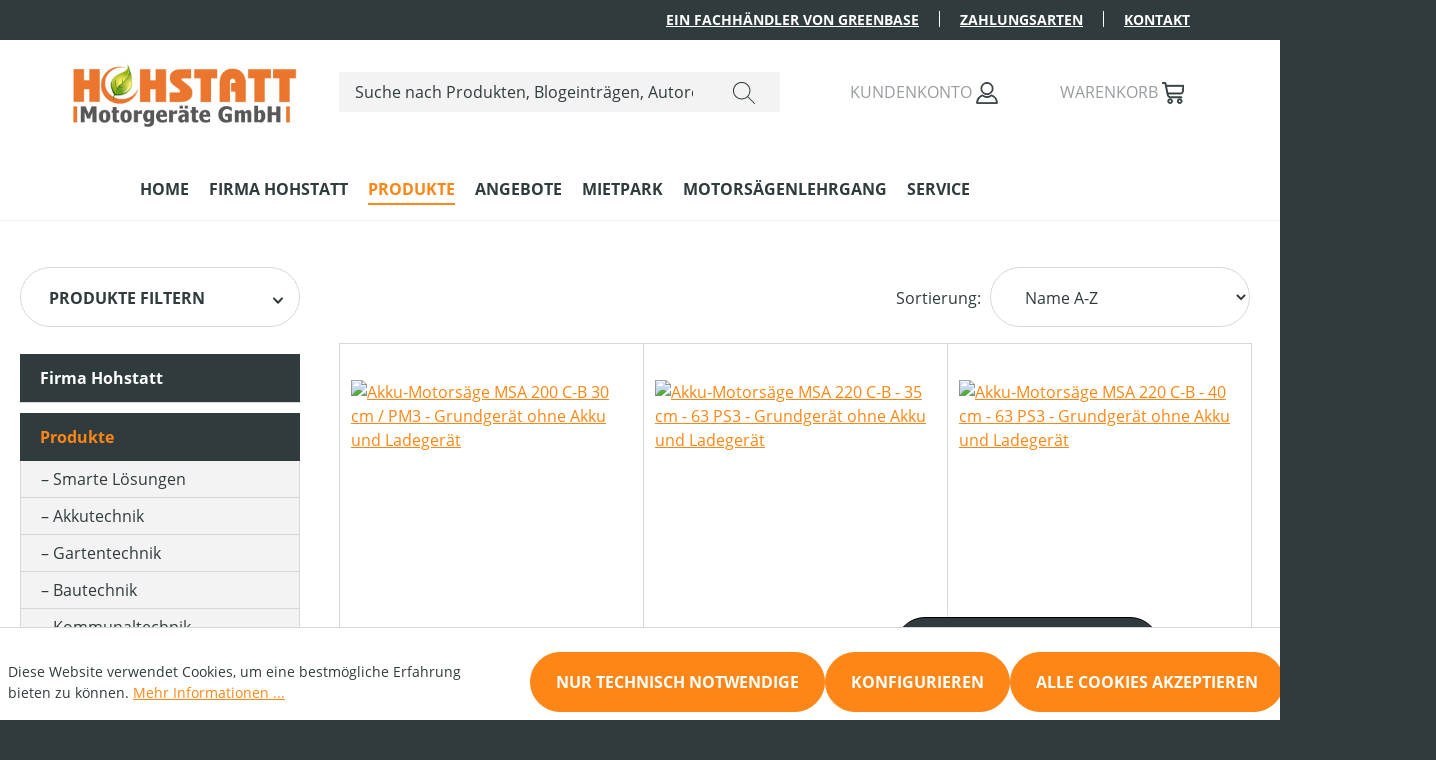

--- FILE ---
content_type: text/html; charset=UTF-8
request_url: https://www.hohstatt.de/produkte/forsttechnik/kettensaegen/akkusaege/
body_size: 28365
content:
<!DOCTYPE html>
<html lang="de-DE"
      itemscope="itemscope"
      itemtype="https://schema.org/WebPage">


        
                            
    <head>
                                    <meta charset="utf-8">
            
                            <meta name="viewport"
                      content="width=device-width, initial-scale=1, shrink-to-fit=no">
            
                            <meta name="author"
                      content="">
                <meta name="robots"
                      content="index,follow">
                <meta name="revisit-after"
                      content="15 days">
                <meta name="keywords"
                      content="">
                <meta name="description"
                      content="">
            
                                                <meta property="og:url"
                          content="https://www.hohstatt.de/Produkte/Forsttechnik/Kettensaegen/Akkusaege/">
                    <meta property="og:type"
                          content="website">
                    <meta property="og:site_name"
                          content="Hohstatt Shop">
                    <meta property="og:title"
                          content="Akkusäge">
                    <meta property="og:description"
                          content="">
                    <meta property="og:image"
                          content="https://www.hohstatt.de/media/05/88/89/1673884146/Hohstatt_konvek.jpg?ts=1673884146">

                    <meta name="twitter:card"
                          content="summary">
                    <meta name="twitter:site"
                          content="Hohstatt Shop">
                    <meta name="twitter:title"
                          content="Akkusäge">
                    <meta name="twitter:description"
                          content="">
                    <meta name="twitter:image"
                          content="https://www.hohstatt.de/media/05/88/89/1673884146/Hohstatt_konvek.jpg?ts=1673884146">
                            
                                <meta itemprop="copyrightHolder"
                      content="Hohstatt Shop">
                <meta itemprop="copyrightYear"
                      content="">
                <meta itemprop="isFamilyFriendly"
                      content="true">
                <meta itemprop="image"
                      content="https://www.hohstatt.de/media/05/88/89/1673884146/Hohstatt_konvek.jpg?ts=1673884146">
            

                
                                            <meta name="theme-color"
                      content="#303b3e">
                            
                                                
                    <link rel="icon" href="https://www.hohstatt.de/media/dc/54/7d/1658833271/favicon.png?ts=1658833271">
        
                            
            
                                        <link rel="canonical" href="https://www.hohstatt.de/Produkte/Forsttechnik/Kettensaegen/Akkusaege/">
                    
    
                    <title itemprop="name">
                Akkusäge            </title>
        
                                                                                <link rel="stylesheet"
                      href="https://www.hohstatt.de/theme/e5f82608053afa33dcd954b38b0c9dc5/css/all.css?1764154965">
                                    

    
            <link rel="stylesheet" href="https://www.hohstatt.de/bundles/moorlfoundation/storefront/css/animate.css?1764154963">
    
    
            <style>
            :root {
                --moorl-advanced-search-width: 600px;
            }
        </style>
    

    
                    
    <script>
        window.features = JSON.parse('\u007B\u0022V6_5_0_0\u0022\u003Atrue,\u0022v6.5.0.0\u0022\u003Atrue,\u0022V6_6_0_0\u0022\u003Atrue,\u0022v6.6.0.0\u0022\u003Atrue,\u0022V6_7_0_0\u0022\u003Atrue,\u0022v6.7.0.0\u0022\u003Atrue,\u0022V6_8_0_0\u0022\u003Afalse,\u0022v6.8.0.0\u0022\u003Afalse,\u0022DISABLE_VUE_COMPAT\u0022\u003Atrue,\u0022disable.vue.compat\u0022\u003Atrue,\u0022ACCESSIBILITY_TWEAKS\u0022\u003Atrue,\u0022accessibility.tweaks\u0022\u003Atrue,\u0022TELEMETRY_METRICS\u0022\u003Afalse,\u0022telemetry.metrics\u0022\u003Afalse,\u0022FLOW_EXECUTION_AFTER_BUSINESS_PROCESS\u0022\u003Afalse,\u0022flow.execution.after.business.process\u0022\u003Afalse,\u0022PERFORMANCE_TWEAKS\u0022\u003Afalse,\u0022performance.tweaks\u0022\u003Afalse,\u0022DEFERRED_CART_ERRORS\u0022\u003Afalse,\u0022deferred.cart.errors\u0022\u003Afalse\u007D');
    </script>
        
                                                
                        
    
                            
            
                
                                    <script>
                    window.useDefaultCookieConsent = true;
                </script>
                    
                                            <script>
                window.activeNavigationId = '1bf7792466184721beffb10f1be37473';
                window.activeRoute = 'frontend.navigation.page';
                window.activeRouteParameters = '\u007B\u0022_httpCache\u0022\u003Atrue,\u0022navigationId\u0022\u003A\u00221bf7792466184721beffb10f1be37473\u0022\u007D';
                window.router = {
                    'frontend.cart.offcanvas': '/checkout/offcanvas',
                    'frontend.cookie.offcanvas': '/cookie/offcanvas',
                    'frontend.checkout.finish.page': '/checkout/finish',
                    'frontend.checkout.info': '/widgets/checkout/info',
                    'frontend.menu.offcanvas': '/widgets/menu/offcanvas',
                    'frontend.cms.page': '/widgets/cms',
                    'frontend.cms.navigation.page': '/widgets/cms/navigation',
                    'frontend.country.country-data': '/country/country-state-data',
                    'frontend.app-system.generate-token': '/app-system/Placeholder/generate-token',
                    'frontend.gateway.context': '/gateway/context',
                    'frontend.cookie.consent.offcanvas': '/cookie/consent-offcanvas',
                    'frontend.account.login.page': '/account/login',
                    };
                window.salesChannelId = '18771bf77f254eb8adcaedd9e5370db2';
            </script>
        
    
                                <script>
                
                window.breakpoints = JSON.parse('\u007B\u0022xs\u0022\u003A0,\u0022sm\u0022\u003A576,\u0022md\u0022\u003A768,\u0022lg\u0022\u003A992,\u0022xl\u0022\u003A1200,\u0022xxl\u0022\u003A1400\u007D');
            </script>
        
        
                        
                        
    <script>
        window.validationMessages = JSON.parse('\u007B\u0022required\u0022\u003A\u0022Die\u0020Eingabe\u0020darf\u0020nicht\u0020leer\u0020sein.\u0022,\u0022email\u0022\u003A\u0022Ung\\u00fcltige\u0020E\u002DMail\u002DAdresse.\u0020Die\u0020E\u002DMail\u0020ben\\u00f6tigt\u0020das\u0020Format\u0020\\\u0022nutzer\u0040beispiel.de\\\u0022.\u0022,\u0022confirmation\u0022\u003A\u0022Ihre\u0020Eingaben\u0020sind\u0020nicht\u0020identisch.\u0022,\u0022minLength\u0022\u003A\u0022Die\u0020Eingabe\u0020ist\u0020zu\u0020kurz.\u0022\u007D');
    </script>
        
                                                            <script>
                        window.themeJsPublicPath = 'https://www.hohstatt.de/theme/e5f82608053afa33dcd954b38b0c9dc5/js/';
                    </script>
                                            <script type="text/javascript" src="https://www.hohstatt.de/theme/e5f82608053afa33dcd954b38b0c9dc5/js/storefront/storefront.js?1764154965" defer></script>
                                            <script type="text/javascript" src="https://www.hohstatt.de/theme/e5f82608053afa33dcd954b38b0c9dc5/js/greenbase-e-store-kit-plugin/greenbase-e-store-kit-plugin.js?1764154965" defer></script>
                                            <script type="text/javascript" src="https://www.hohstatt.de/theme/e5f82608053afa33dcd954b38b0c9dc5/js/moorl-foundation/moorl-foundation.js?1764154965" defer></script>
                                            <script type="text/javascript" src="https://www.hohstatt.de/theme/e5f82608053afa33dcd954b38b0c9dc5/js/sas-blog-module/sas-blog-module.js?1764154965" defer></script>
                                            <script type="text/javascript" src="https://www.hohstatt.de/theme/e5f82608053afa33dcd954b38b0c9dc5/js/husqvarna-parts/husqvarna-parts.js?1764154965" defer></script>
                                            <script type="text/javascript" src="https://www.hohstatt.de/theme/e5f82608053afa33dcd954b38b0c9dc5/js/swag-pay-pal/swag-pay-pal.js?1764154965" defer></script>
                                            <script type="text/javascript" src="https://www.hohstatt.de/theme/e5f82608053afa33dcd954b38b0c9dc5/js/rm-google-maps-cms-element/rm-google-maps-cms-element.js?1764154965" defer></script>
                                            <script type="text/javascript" src="https://www.hohstatt.de/theme/e5f82608053afa33dcd954b38b0c9dc5/js/tmms-cms-element-period-request-form/tmms-cms-element-period-request-form.js?1764154965" defer></script>
                                                        

    
        </head>


    
    <body class="is-ctl-navigation is-act-index">

            
                
    
    
            <div id="page-top" class="skip-to-content bg-primary-subtle text-primary-emphasis overflow-hidden" tabindex="-1">
            <div class="container skip-to-content-container d-flex justify-content-center visually-hidden-focusable">
                                                                                        <a href="#content-main" class="skip-to-content-link d-inline-flex text-decoration-underline m-1 p-2 fw-bold gap-2">
                                Zum Hauptinhalt springen
                            </a>
                                            
                                                                        <a href="#header-main-search-input" class="skip-to-content-link d-inline-flex text-decoration-underline m-1 p-2 fw-bold gap-2 d-none d-sm-block">
                                Zur Suche springen
                            </a>
                                            
                                                                        <a href="#main-navigation-menu" class="skip-to-content-link d-inline-flex text-decoration-underline m-1 p-2 fw-bold gap-2 d-none d-lg-block">
                                Zur Hauptnavigation springen
                            </a>
                                                                        </div>
        </div>
        
                            <noscript class="noscript-main">
                
    <div role="alert"
         aria-live="polite"
         class="alert alert-info d-flex align-items-center">

                                                                        
                                                                                                                                                                    <span class="icon icon-info" aria-hidden="true">
                                        <svg xmlns="http://www.w3.org/2000/svg" xmlns:xlink="http://www.w3.org/1999/xlink" width="24" height="24" viewBox="0 0 24 24"><defs><path d="M12 7c.5523 0 1 .4477 1 1s-.4477 1-1 1-1-.4477-1-1 .4477-1 1-1zm1 9c0 .5523-.4477 1-1 1s-1-.4477-1-1v-5c0-.5523.4477-1 1-1s1 .4477 1 1v5zm11-4c0 6.6274-5.3726 12-12 12S0 18.6274 0 12 5.3726 0 12 0s12 5.3726 12 12zM12 2C6.4772 2 2 6.4772 2 12s4.4772 10 10 10 10-4.4772 10-10S17.5228 2 12 2z" id="icons-default-info" /></defs><use xlink:href="#icons-default-info" fill="#758CA3" fill-rule="evenodd" /></svg>
                    </span>
    
                                                        
                                    
                    <div class="alert-content-container">
                                                    
                                                            Um unseren Shop in vollem Umfang nutzen zu können, empfehlen wir Ihnen Javascript in Ihrem Browser zu aktivieren.
                                    
                                                                </div>
            </div>
            </noscript>
        
                            <div class="usp-row d-none d-lg-block">
    <nav class="usp-row-nav container">
        <div class="ups-row-nav-item">
            <a href='https://www.greenbase-shop.de' target='_blank'>Ein Fachhändler von Greenbase</a>
        </div>
        <div class="ups-row-nav-item">
            <a href=''>Zahlungsarten</a>
        </div>
        <div class="ups-row-nav-item is--last">
            <a href=''>Kontakt</a>
        </div>
    </nav>
</div>



            
    
        <header class="header-main">
                            <div class="container">
                                    
            <div class="row align-items-center header-row">
                            <div class="col-12 col-lg-auto header-logo-col pb-sm-2 my-3 m-lg-0">
                        <div class="header-logo-main text-center">
                    <a class="header-logo-main-link"
               href="/"
               title="Zur Startseite gehen">
                                    <picture class="header-logo-picture d-block m-auto">
                                                                            
                                                                            
                                                                                    <img src="https://www.hohstatt.de/media/05/88/89/1673884146/Hohstatt_konvek.jpg?ts=1673884146"
                                     alt="Zur Startseite gehen"
                                     class="img-fluid header-logo-main-img">
                                                                        </picture>
                            </a>
            </div>
                </div>
            
                            <div class="col-12 order-2 col-sm order-sm-1 header-search-col">
                    <div class="row">
                        <div class="col-sm-auto d-none d-sm-block d-lg-none">
                                                            <div class="nav-main-toggle">
                                                                            <button
                                            class="btn nav-main-toggle-btn header-actions-btn"
                                            type="button"
                                            data-off-canvas-menu="true"
                                            aria-label="Menü"
                                        >
                                                                                                                                                                                                            <span class="icon icon-stack" aria-hidden="true">
                                        <svg xmlns="http://www.w3.org/2000/svg" xmlns:xlink="http://www.w3.org/1999/xlink" width="24" height="24" viewBox="0 0 24 24"><defs><path d="M3 13c-.5523 0-1-.4477-1-1s.4477-1 1-1h18c.5523 0 1 .4477 1 1s-.4477 1-1 1H3zm0-7c-.5523 0-1-.4477-1-1s.4477-1 1-1h18c.5523 0 1 .4477 1 1s-.4477 1-1 1H3zm0 14c-.5523 0-1-.4477-1-1s.4477-1 1-1h18c.5523 0 1 .4477 1 1s-.4477 1-1 1H3z" id="icons-default-stack" /></defs><use xlink:href="#icons-default-stack" fill="#758CA3" fill-rule="evenodd" /></svg>
                    </span>
    
                                                                                        </button>
                                                                    </div>
                                                    </div>
                        <div class="col">
                            
                <div class="collapse"
         id="searchCollapse">
        <div class="header-search my-2 m-sm-auto">
                            <form action="/search"
                      method="get"
                      data-search-widget="true"
                      data-search-widget-options="{&quot;searchWidgetMinChars&quot;:2}"
                      data-url="/suggest?search="
                      class="header-search-form js-search-form">
                                                                    <div class="input-group">
                                                            <input
                                    type="search"
                                    id="header-main-search-input"
                                    name="search"
                                    class="form-control header-search-input"
                                    autocomplete="off"
                                    autocapitalize="off"
                                    placeholder="Suche nach Produkten, Blogeinträgen, Autoren..."
                                    aria-label="Suche nach Produkten, Blogeinträgen, Autoren..."
                                    role="combobox"
                                    aria-autocomplete="list"
                                    aria-controls="search-suggest-listbox"
                                    aria-expanded="false"
                                    aria-describedby="search-suggest-result-info"
                                    value="">
                            
                                    <button type="submit"
                class="header-search-btn"
                aria-label="Suchen">
            <span class="header-search-icon">
                                                                                                                                <span class="icon icon-search" aria-hidden="true">
                                        <svg xmlns="http://www.w3.org/2000/svg" width="24" height="24" viewBox="0 0 24 24"><defs><style>.a{fill:#313b3e;}</style></defs><path class="a" d="M23.854,23.148l-7.3-7.3a9.552,9.552,0,1,0-.708.707l7.3,7.3a.5.5,0,1,0,.708-.707ZM9.5,18A8.5,8.5,0,1,1,18,9.5,8.509,8.509,0,0,1,9.5,18Z" transform="translate(0 -0.002)"/></svg>
                    </span>
    
                </span>
        </button>

                                                            <button class="btn header-close-btn js-search-close-btn d-none"
                                        type="button"
                                        aria-label="Die Dropdown-Suche schließen">
                                    <span class="header-close-icon">
                                                                                                                                                        <span class="icon icon-x" aria-hidden="true">
                                        <svg xmlns="http://www.w3.org/2000/svg" xmlns:xlink="http://www.w3.org/1999/xlink" width="24" height="24" viewBox="0 0 24 24"><defs><path d="m10.5858 12-7.293-7.2929c-.3904-.3905-.3904-1.0237 0-1.4142.3906-.3905 1.0238-.3905 1.4143 0L12 10.5858l7.2929-7.293c.3905-.3904 1.0237-.3904 1.4142 0 .3905.3906.3905 1.0238 0 1.4143L13.4142 12l7.293 7.2929c.3904.3905.3904 1.0237 0 1.4142-.3906.3905-1.0238.3905-1.4143 0L12 13.4142l-7.2929 7.293c-.3905.3904-1.0237.3904-1.4142 0-.3905-.3906-.3905-1.0238 0-1.4143L10.5858 12z" id="icons-default-x" /></defs><use xlink:href="#icons-default-x" fill="#758CA3" fill-rule="evenodd" /></svg>
                    </span>
    
                                        </span>
                                </button>
                                                    </div>
                    
                                    </form>
                    </div>
    </div>

                            </div>
                    </div>
                </div>
            
                            <div class="col-12 order-1 col-sm-auto order-sm-2 header-actions-col">
                    <div class="row g-0">
                                                    <div class="col d-sm-none">
                                <div class="menu-button">
                                                                            <button
                                            class="btn nav-main-toggle-btn header-actions-btn"
                                            type="button"
                                            data-off-canvas-menu="true"
                                            aria-label="Menü"
                                        >
                                                                                                                                                                                                            <span class="icon icon-stack" aria-hidden="true">
                                        <svg xmlns="http://www.w3.org/2000/svg" xmlns:xlink="http://www.w3.org/1999/xlink" width="24" height="24" viewBox="0 0 24 24"><use xlink:href="#icons-default-stack" fill="#758CA3" fill-rule="evenodd" /></svg>
                    </span>
    
                                                                                        </button>
                                                                    </div>
                            </div>
                        
                            <div class="col-auto d-sm-none">
        <div class="search-toggle">
            <button
                class="btn header-actions-btn search-toggle-btn js-search-toggle-btn collapsed"
                type="button"
                data-bs-toggle="collapse"
                data-bs-target="#searchCollapse"
                aria-expanded="false"
                aria-controls="searchCollapse"
                aria-label="Suchen">
                                                                                                                                <span class="icon icon-search" aria-hidden="true">
                                        <svg xmlns="http://www.w3.org/2000/svg" xmlns:xlink="http://www.w3.org/1999/xlink" width="24" height="24" viewBox="0 0 24 24"><defs><path d="M10.0944 16.3199 4.707 21.707c-.3905.3905-1.0237.3905-1.4142 0-.3905-.3905-.3905-1.0237 0-1.4142L8.68 14.9056C7.6271 13.551 7 11.8487 7 10c0-4.4183 3.5817-8 8-8s8 3.5817 8 8-3.5817 8-8 8c-1.8487 0-3.551-.627-4.9056-1.6801zM15 16c3.3137 0 6-2.6863 6-6s-2.6863-6-6-6-6 2.6863-6 6 2.6863 6 6 6z" id="icons-default-search" /></defs><use xlink:href="#icons-default-search" fill="#758CA3" fill-rule="evenodd" /></svg>
                    </span>
    
                </button>
        </div>
    </div>

                        
                                                                <div class="col-auto">
                                <div class="account-menu">
                                        <div class="dropdown">
            <label class="header-action-label"></label>
    <button class="btn account-menu-btn header-actions-btn"
            type="button"
            id="accountWidget"
            data-offcanvas-account-menu="true"
            data-bs-toggle="dropdown"
            aria-haspopup="true"
            aria-expanded="false"
            aria-label="Ihr Konto">
        <span class="action-label d-none d-lg-inline">Kundenkonto</span>                                                                                                                 <span class="icon icon-avatar" aria-hidden="true">
                                        <svg xmlns="http://www.w3.org/2000/svg" width="25.3" height="25.696" viewBox="0 0 25.3 25.696">
    <defs>
        <style>
            .as{
            fill:#313b3e;
            stroke-width: 1px;
            stroke-linejoin: round;
            stroke: #313b3e;
            }
        </style>
    </defs>
    <g transform="translate(-101.5 0.5)">
        <path class="as" stroke-width="20"
              d="M23.748,24.7H.549A.55.55,0,0,1,0,24.146a10.158,10.158,0,0,1,6.627-9.518.547.547,0,0,1,.524.079,8.236,8.236,0,0,0,9.985,0,.553.553,0,0,1,.526-.079,10.245,10.245,0,0,1,6.629,9.434v0a.286.286,0,0,1,.008.081.55.55,0,0,1-.548.55Zm-20-6.944A8.971,8.971,0,0,0,1.114,23.6l22.062,0a9.1,9.1,0,0,0-5.621-7.828,9.293,9.293,0,0,1-10.819,0A9.107,9.107,0,0,0,3.748,17.752ZM5,7.15a7.15,7.15,0,1,1,7.15,7.151A7.157,7.157,0,0,1,5,7.15Zm1.031,0a6.121,6.121,0,0,0,6.109,6.113h.006A6.112,6.112,0,1,0,6.027,7.15Z"
              transform="translate(102)"/>
    </g>
</svg>

                    </span>
    
        </button>

                    <div class="dropdown-menu dropdown-menu-end account-menu-dropdown js-account-menu-dropdown"
                 aria-labelledby="accountWidget">
                

        
            <div class="offcanvas-header">
                            <button class="btn btn-secondary offcanvas-close js-offcanvas-close">
                                                                                                                                                            <span class="icon icon-x icon-sm" aria-hidden="true">
                                        <svg xmlns="http://www.w3.org/2000/svg" xmlns:xlink="http://www.w3.org/1999/xlink" width="24" height="24" viewBox="0 0 24 24"><use xlink:href="#icons-default-x" fill="#758CA3" fill-rule="evenodd" /></svg>
                    </span>
    
                        
                                            Menü schließen
                                    </button>
                    </div>
    
            <div class="offcanvas-body">
                <div class="account-menu">
                                    <div class="dropdown-header account-menu-header">
                    Ihr Konto
                </div>
                    
                                    <div class="account-menu-login">
                                            <a href="/account/login"
                           title="Anmelden"
                           class="btn btn-primary account-menu-login-button">
                            Anmelden
                        </a>
                    
                                            <div class="account-menu-register">
                            oder
                            <a href="/account/login"
                               title="Registrieren">
                                registrieren
                            </a>
                        </div>
                                    </div>
                    
                    <div class="account-menu-links">
                    <div class="header-account-menu">
        <div class="card account-menu-inner">
                                        
                                                <nav class="list-group list-group-flush account-aside-list-group">
                                                                                    <a href="/account"
                                   title="Übersicht"
                                   class="list-group-item list-group-item-action account-aside-item"
                                   >
                                    Übersicht
                                </a>
                            
                                                            <a href="/account/profile"
                                   title="Persönliches Profil"
                                   class="list-group-item list-group-item-action account-aside-item"
                                   >
                                    Persönliches Profil
                                </a>
                            
                                                                                                                            <a href="/account/address"
                                   title="Adressen"
                                   class="list-group-item list-group-item-action account-aside-item"
                                   >
                                    Adressen
                                </a>
                            
                                                            <a href="/account/order"
                                   title="Bestellungen"
                                   class="list-group-item list-group-item-action account-aside-item"
                                   >
                                    Bestellungen
                                </a>
                                                                        </nav>
                            
                                                </div>
    </div>
            </div>
            </div>
        </div>
                </div>
            </div>
                                </div>
                            </div>
                        
    
                                                                <div class="col-auto">
                                <div
                                    class="header-cart"
                                    data-off-canvas-cart="true"
                                >
                                    <a
                                        class="btn header-cart-btn header-actions-btn"
                                        href="/checkout/cart"
                                        data-cart-widget="true"
                                        title="Warenkorb"
                                        aria-labelledby="cart-widget-aria-label"
                                        aria-haspopup="true"
                                    >
                                            <span class="action-label d-none d-lg-inline">Warenkorb</span>
    <span class="header-cart-icon">
                                                                                                                        <span class="icon icon-bag" aria-hidden="true">
                                        <svg xmlns="http://www.w3.org/2000/svg" width="23.999" height="22.957" viewBox="0 0 23.999 22.957"><defs>
    <style>.as{
        fill:#313b3e;
        stroke-width: 1px;
        stroke-linejoin: round;
        stroke: #313b3e;
        }</style>
</defs><g transform="translate(-87)"><path class="as" d="M16.7,20.348A2.609,2.609,0,1,1,19.3,22.957,2.608,2.608,0,0,1,16.7,20.348Zm1.044,0A1.565,1.565,0,1,0,19.3,18.783,1.564,1.564,0,0,0,17.739,20.348Zm-11.479,0a2.609,2.609,0,1,1,2.609,2.609A2.609,2.609,0,0,1,6.26,20.348Zm1.044,0a1.565,1.565,0,1,0,1.565-1.565A1.565,1.565,0,0,0,7.3,20.348Zm2.043-3.653A3.661,3.661,0,0,1,5.766,13.76L3.22,1.044H.52A.522.522,0,0,1,.52,0h3.13a.523.523,0,0,1,.511.419L4.7,3.13H23.478A.52.52,0,0,1,24,3.716l-.815,6.52a2.612,2.612,0,0,1-2.588,2.285H6.583l.206,1.031a2.615,2.615,0,0,0,2.558,2.1H21.389a.522.522,0,1,1,0,1.044ZM6.375,11.477H20.591a1.567,1.567,0,0,0,1.553-1.371l.743-5.933H4.913Z" transform="translate(87)"/></g></svg>

                    </span>
    
        </span>
                                        </a>
                                </div>
                            </div>
                        
                        </div>
                </div>
                    </div>
                    </div>
                    </header>
    

            <div class="nav-main">
                                
            <nav class="navbar navbar-expand-lg main-navigation-menu"
             id="main-navigation-menu"
             itemscope="itemscope"
             itemtype="https://schema.org/SiteNavigationElement"
             data-navbar="true"
             data-navbar-options="{&quot;pathIdList&quot;:[&quot;c9ec1649e1fb4d0c9c4a5c8decaccba6&quot;,&quot;f8f7020eb35840afa4dbba49d8112b56&quot;,&quot;9b2b96eda8a64766b1930c47734af03b&quot;]}"
             aria-label="Hauptnavigation">
            <div class="collapse navbar-collapse" id="main_nav">
                <ul class="navbar-nav main-navigation-menu-list flex-wrap container">
                    
                                                                                                        <li class="nav-item nav-item-9c41b35370a74052b0381adf0987baf6">
                                    <a class="nav-link main-navigation-link home-link root nav-item-9c41b35370a74052b0381adf0987baf6-link"
                                       href="/"
                                       itemprop="url"
                                       title="Home">
                                        <span itemprop="name" class="main-navigation-link-text">Home</span>
                                    </a>
                                </li>
                                                    
                    
                                            
                                                                                                                                                            
                                                                    <li class="nav-item nav-item-57052137a826482abd917022644d8eed dropdown position-static">
                                                                                    <a class="nav-link nav-item-57052137a826482abd917022644d8eed-link root main-navigation-link p-2 dropdown-toggle"
                                               href="https://www.hohstatt.de/Firma-Hohstatt/"
                                               data-bs-toggle="dropdown"                                                                                              itemprop="url"
                                               title="Firma Hohstatt "
                                            >
                                                                                                    <span itemprop="name" class="main-navigation-link-text">Firma Hohstatt </span>
                                                                                            </a>
                                        
                                                                                                                                    <div class="dropdown-menu w-100 p-4">
                                                            
        <div class="row navigation-flyout-trigger container">
                                    <div class="col">
                    <div class="navigation-flyout-category-link">
                                                                                    <a href="https://www.hohstatt.de/Firma-Hohstatt/"
                                   itemprop="url"
                                   title="Firma Hohstatt ">
                                                                            Zur Kategorie Firma Hohstatt 
                                                                    </a>
                                                                        </div>
                </div>
            
        
                                    <div class="col-auto">
                    <button class="navigation-flyout-close js-close-flyout-menu btn-close" aria-label="Menü schließen">
                                                                                                                            </button>
                </div>
            
            </div>

        <div class="row navigation-flyout-content container">
                                    <div class="col">
                    <div class="">
                                                        
                
    <div class="row navigation-flyout-categories is-level-0">
                                                        
                            <div class="col-3 ">
                                                                        <a class="nav-item nav-item-e6991719371b4def85e687b8a7e0ef86 nav-link nav-item-e6991719371b4def85e687b8a7e0ef86-link navigation-flyout-link is-level-0"
                               href="https://www.hohstatt.de/Firma-Hohstatt/UEber-uns/"
                               itemprop="url"
                                                              title="Firmengeschichte ">
                                <span itemprop="name">Firmengeschichte </span>
                            </a>
                                            
                                                                                </div>
                                                                    
                            <div class="col-3 navigation-flyout-col">
                                                                        <a class="nav-item nav-item-49e40143900a4995bc94b8f2a869b644 nav-link nav-item-49e40143900a4995bc94b8f2a869b644-link navigation-flyout-link is-level-0"
                               href="https://www.hohstatt.de/Firma-Hohstatt/Mitarbeiter/"
                               itemprop="url"
                                                              title="Mitarbeiter">
                                <span itemprop="name">Mitarbeiter</span>
                            </a>
                                            
                                                                                </div>
                                                                    
                            <div class="col-3 navigation-flyout-col">
                                                                        <a class="nav-item nav-item-3f4163370db642b3a82e7f4e30188311 nav-link nav-item-3f4163370db642b3a82e7f4e30188311-link navigation-flyout-link is-level-0"
                               href="https://www.hohstatt.de/Firma-Hohstatt/OEffnungszeiten/"
                               itemprop="url"
                                                              title="Öffnungszeiten">
                                <span itemprop="name">Öffnungszeiten</span>
                            </a>
                                            
                                                                                </div>
                        </div>
                                            </div>
                </div>
            
        
                                                
            </div>
                                                </div>
                                                                                                                        </li>
                                                                                                                                                                                            
                                                                    <li class="nav-item nav-item-c9ec1649e1fb4d0c9c4a5c8decaccba6 dropdown position-static">
                                                                                    <a class="nav-link nav-item-c9ec1649e1fb4d0c9c4a5c8decaccba6-link root main-navigation-link p-2 dropdown-toggle"
                                               href="https://www.hohstatt.de/Produkte/"
                                               data-bs-toggle="dropdown"                                                                                              itemprop="url"
                                               title="Produkte"
                                            >
                                                                                                    <span itemprop="name" class="main-navigation-link-text">Produkte</span>
                                                                                            </a>
                                        
                                                                                                                                    <div class="dropdown-menu w-100 p-4">
                                                            
        <div class="row navigation-flyout-trigger container">
                                    <div class="col">
                    <div class="navigation-flyout-category-link">
                                                                                    <a href="https://www.hohstatt.de/Produkte/"
                                   itemprop="url"
                                   title="Produkte">
                                                                            Zur Kategorie Produkte
                                                                    </a>
                                                                        </div>
                </div>
            
        
                                    <div class="col-auto">
                    <button class="navigation-flyout-close js-close-flyout-menu btn-close" aria-label="Menü schließen">
                                                                                                                            </button>
                </div>
            
            </div>

        <div class="row navigation-flyout-content container">
                                    <div class="col">
                    <div class="">
                                                        
                
    <div class="row navigation-flyout-categories is-level-0">
                                                        
                            <div class="col-3 ">
                                                                        <a class="nav-item nav-item-4307e191eac345ebb91ac9db25bd546e nav-link nav-item-4307e191eac345ebb91ac9db25bd546e-link navigation-flyout-link is-level-0"
                               href="https://www.hohstatt.de/Produkte/Smarte-Loesungen/"
                               itemprop="url"
                                                              title="Smarte Lösungen ">
                                <span itemprop="name">Smarte Lösungen </span>
                            </a>
                                            
                                                                            
    
    <div class="navigation-flyout-categories is-level-1">
                                                        
                            <div class="">
                                                                        <a class="nav-item nav-item-e0cfb466857543ff9f53d670f5be4889 nav-link nav-item-e0cfb466857543ff9f53d670f5be4889-link navigation-flyout-link is-level-1"
                               href="https://www.hohstatt.de/Produkte/Smarte-Loesungen/STIHL-connected/"
                               itemprop="url"
                                                              title="STIHL connected ">
                                <span itemprop="name">STIHL connected </span>
                            </a>
                                            
                                                                                </div>
                                                                    
                            <div class="navigation-flyout-col">
                                                                        <a class="nav-item nav-item-273350bc340c43768ee363699bab0fa6 nav-link nav-item-273350bc340c43768ee363699bab0fa6-link navigation-flyout-link is-level-1"
                               href="https://www.hohstatt.de/Produkte/Smarte-Loesungen/Smarter-Forst/"
                               itemprop="url"
                                                              title="Smarter Forst ">
                                <span itemprop="name">Smarter Forst </span>
                            </a>
                                            
                                                                                </div>
                        </div>
                                                            </div>
                                                                    
                            <div class="col-3 navigation-flyout-col">
                                                                        <a class="nav-item nav-item-50fc69c3e5da486e99e85f9c02ec26f6 nav-link nav-item-50fc69c3e5da486e99e85f9c02ec26f6-link navigation-flyout-link is-level-0"
                               href="https://www.hohstatt.de/Produkte/Akkutechnik/"
                               itemprop="url"
                                                              title="Akkutechnik ">
                                <span itemprop="name">Akkutechnik </span>
                            </a>
                                            
                                                                            
    
    <div class="navigation-flyout-categories is-level-1">
                                                        
                            <div class="">
                                                                        <a class="nav-item nav-item-e86c8341219a423688de32948ffbb85a nav-link nav-item-e86c8341219a423688de32948ffbb85a-link navigation-flyout-link is-level-1"
                               href="https://www.hohstatt.de/Produkte/Akkutechnik/STIHL-Akku-Geraete/"
                               itemprop="url"
                                                              title="STIHL Akku-Geräte">
                                <span itemprop="name">STIHL Akku-Geräte</span>
                            </a>
                                            
                                                                            
    
    <div class="navigation-flyout-categories is-level-2">
                                                        
                            <div class="">
                                                                        <a class="nav-item nav-item-ea4bcec56fc74cc3b2192a092aeb84b5 nav-link nav-item-ea4bcec56fc74cc3b2192a092aeb84b5-link navigation-flyout-link is-level-2"
                               href="https://www.hohstatt.de/Produkte/Akkutechnik/STIHL-Akku-Geraete/AS-System-fuer-Grundstuecks-und-Gartenpflege/"
                               itemprop="url"
                                                              title="AS-System: für Grundstücks- und Gartenpflege">
                                <span itemprop="name">AS-System: für Grundstücks- und Gartenpflege</span>
                            </a>
                                            
                                                                            
    
    <div class="navigation-flyout-categories is-level-3">
                                                        
                            <div class="">
                                                                        <a class="nav-item nav-item-291c432f566546a2b5b377a3923f8ddc nav-link nav-item-291c432f566546a2b5b377a3923f8ddc-link navigation-flyout-link is-level-3"
                               href="https://www.hohstatt.de/Produkte/Akkutechnik/STIHL-Akku-Geraete/AS-System-fuer-Grundstuecks-und-Gartenpflege/AS-System/"
                               itemprop="url"
                                                              title="AS-System ">
                                <span itemprop="name">AS-System </span>
                            </a>
                                            
                                                                                </div>
                                                                    
                            <div class="navigation-flyout-col">
                                                                        <a class="nav-item nav-item-52b5f9586b384e38a366a9205c184b69 nav-link nav-item-52b5f9586b384e38a366a9205c184b69-link navigation-flyout-link is-level-3"
                               href="https://www.hohstatt.de/Produkte/Akkutechnik/STIHL-Akku-Geraete/AS-System-fuer-Grundstuecks-und-Gartenpflege/Zubehoer/"
                               itemprop="url"
                                                              title="Zubehör ">
                                <span itemprop="name">Zubehör </span>
                            </a>
                                            
                                                                                </div>
                        </div>
                                                            </div>
                                                                    
                            <div class="navigation-flyout-col">
                                                                        <a class="nav-item nav-item-8290a2513c534094a50911507b11a487 nav-link nav-item-8290a2513c534094a50911507b11a487-link navigation-flyout-link is-level-2"
                               href="https://www.hohstatt.de/Produkte/Akkutechnik/STIHL-Akku-Geraete/AK-System-fuer-anspruchsvolle-Privatanwender/"
                               itemprop="url"
                                                              title="AK-System - für anspruchsvolle Privatanwender ">
                                <span itemprop="name">AK-System - für anspruchsvolle Privatanwender </span>
                            </a>
                                            
                                                                            
    
    <div class="navigation-flyout-categories is-level-3">
                                                        
                            <div class="">
                                                                        <a class="nav-item nav-item-475909240163459e8759983eeaebf5a1 nav-link nav-item-475909240163459e8759983eeaebf5a1-link navigation-flyout-link is-level-3"
                               href="https://www.hohstatt.de/Produkte/Akkutechnik/STIHL-Akku-Geraete/AK-System-fuer-anspruchsvolle-Privatanwender/Motorsaegen/"
                               itemprop="url"
                                                              title="Motorsägen">
                                <span itemprop="name">Motorsägen</span>
                            </a>
                                            
                                                                                </div>
                                                                    
                            <div class="navigation-flyout-col">
                                                                        <a class="nav-item nav-item-dc1070d93aa94afb972ed072abb745fe nav-link nav-item-dc1070d93aa94afb972ed072abb745fe-link navigation-flyout-link is-level-3"
                               href="https://www.hohstatt.de/Produkte/Akkutechnik/STIHL-Akku-Geraete/AK-System-fuer-anspruchsvolle-Privatanwender/Motorsense/"
                               itemprop="url"
                                                              title="Motorsense">
                                <span itemprop="name">Motorsense</span>
                            </a>
                                            
                                                                                </div>
                                                                    
                            <div class="navigation-flyout-col">
                                                                        <a class="nav-item nav-item-def98237ac6c4645af2c82940f6ff498 nav-link nav-item-def98237ac6c4645af2c82940f6ff498-link navigation-flyout-link is-level-3"
                               href="https://www.hohstatt.de/Produkte/Akkutechnik/STIHL-Akku-Geraete/AK-System-fuer-anspruchsvolle-Privatanwender/Heckenschere/"
                               itemprop="url"
                                                              title="Heckenschere">
                                <span itemprop="name">Heckenschere</span>
                            </a>
                                            
                                                                                </div>
                                                                    
                            <div class="">
                                                                        <a class="nav-item nav-item-8eb85481b39444c9a2d1e3bd187213fe nav-link nav-item-8eb85481b39444c9a2d1e3bd187213fe-link navigation-flyout-link is-level-3"
                               href="https://www.hohstatt.de/Produkte/Akkutechnik/STIHL-Akku-Geraete/AK-System-fuer-anspruchsvolle-Privatanwender/Hochentaster/"
                               itemprop="url"
                                                              title="Hochentaster ">
                                <span itemprop="name">Hochentaster </span>
                            </a>
                                            
                                                                                </div>
                                                                    
                            <div class="navigation-flyout-col">
                                                                        <a class="nav-item nav-item-cfe1de796371463fbcb195620af84849 nav-link nav-item-cfe1de796371463fbcb195620af84849-link navigation-flyout-link is-level-3"
                               href="https://www.hohstatt.de/Produkte/Akkutechnik/STIHL-Akku-Geraete/AK-System-fuer-anspruchsvolle-Privatanwender/Blasgeraet/"
                               itemprop="url"
                                                              title="Blasgerät">
                                <span itemprop="name">Blasgerät</span>
                            </a>
                                            
                                                                                </div>
                                                                    
                            <div class="navigation-flyout-col">
                                                                        <a class="nav-item nav-item-1109fac9bebb4336a97d2cef2b1d9a46 nav-link nav-item-1109fac9bebb4336a97d2cef2b1d9a46-link navigation-flyout-link is-level-3"
                               href="https://www.hohstatt.de/Produkte/Akkutechnik/STIHL-Akku-Geraete/AK-System-fuer-anspruchsvolle-Privatanwender/Rasenmaeher/"
                               itemprop="url"
                                                              title="Rasenmäher">
                                <span itemprop="name">Rasenmäher</span>
                            </a>
                                            
                                                                                </div>
                                                                    
                            <div class="navigation-flyout-col">
                                                                        <a class="nav-item nav-item-72f3d15d1938485296462f189c26632a nav-link nav-item-72f3d15d1938485296462f189c26632a-link navigation-flyout-link is-level-3"
                               href="https://www.hohstatt.de/Produkte/Akkutechnik/STIHL-Akku-Geraete/AK-System-fuer-anspruchsvolle-Privatanwender/Zubehoer/"
                               itemprop="url"
                                                              title=" Zubehör">
                                <span itemprop="name"> Zubehör</span>
                            </a>
                                            
                                                                                </div>
                        </div>
                                                            </div>
                                                                    
                            <div class="navigation-flyout-col">
                                                                        <a class="nav-item nav-item-0bfbeb523f9a49619d6396cd1866c723 nav-link nav-item-0bfbeb523f9a49619d6396cd1866c723-link navigation-flyout-link is-level-2"
                               href="https://www.hohstatt.de/Produkte/Akkutechnik/STIHL-Akku-Geraete/AP-System-fuer-Profis/"
                               itemprop="url"
                                                              title="AP-System: für Profis ">
                                <span itemprop="name">AP-System: für Profis </span>
                            </a>
                                            
                                                                            
    
    <div class="navigation-flyout-categories is-level-3">
                                                        
                            <div class="">
                                                                        <a class="nav-item nav-item-cd7c33e361054053b528ff46695d5345 nav-link nav-item-cd7c33e361054053b528ff46695d5345-link navigation-flyout-link is-level-3"
                               href="https://www.hohstatt.de/Produkte/Akkutechnik/STIHL-Akku-Geraete/AP-System-fuer-Profis/AkkuSystem-PRO-Motorsaegen/"
                               itemprop="url"
                                                              title="AkkuSystem PRO Motorsägen">
                                <span itemprop="name">AkkuSystem PRO Motorsägen</span>
                            </a>
                                            
                                                                                </div>
                                                                    
                            <div class="navigation-flyout-col">
                                                                        <a class="nav-item nav-item-9f0b48d8175e4ecd9372a6869e79a59d nav-link nav-item-9f0b48d8175e4ecd9372a6869e79a59d-link navigation-flyout-link is-level-3"
                               href="https://www.hohstatt.de/Produkte/Akkutechnik/STIHL-Akku-Geraete/AP-System-fuer-Profis/AkkuSystem-PRO-Hoch-Entaster/"
                               itemprop="url"
                                                              title="AkkuSystem PRO Hoch-Entaster">
                                <span itemprop="name">AkkuSystem PRO Hoch-Entaster</span>
                            </a>
                                            
                                                                                </div>
                                                                    
                            <div class="navigation-flyout-col">
                                                                        <a class="nav-item nav-item-888b51fe2c07470181b8d6b6d006ade4 nav-link nav-item-888b51fe2c07470181b8d6b6d006ade4-link navigation-flyout-link is-level-3"
                               href="https://www.hohstatt.de/Produkte/Akkutechnik/STIHL-Akku-Geraete/AP-System-fuer-Profis/AkkuSystem-PRO-Motorsensen/"
                               itemprop="url"
                                                              title="AkkuSystem PRO Motorsensen">
                                <span itemprop="name">AkkuSystem PRO Motorsensen</span>
                            </a>
                                            
                                                                                </div>
                                                                    
                            <div class="">
                                                                        <a class="nav-item nav-item-a5feef7367fc44568a6e68f289048c21 nav-link nav-item-a5feef7367fc44568a6e68f289048c21-link navigation-flyout-link is-level-3"
                               href="https://www.hohstatt.de/Produkte/Akkutechnik/STIHL-Akku-Geraete/AP-System-fuer-Profis/AkkuSystem-PRO-Heckenscheren/"
                               itemprop="url"
                                                              title="AkkuSystem PRO Heckenscheren">
                                <span itemprop="name">AkkuSystem PRO Heckenscheren</span>
                            </a>
                                            
                                                                                </div>
                                                                    
                            <div class="navigation-flyout-col">
                                                                        <a class="nav-item nav-item-0baa86da5ebe45bd81c0b5d9ec82302c nav-link nav-item-0baa86da5ebe45bd81c0b5d9ec82302c-link navigation-flyout-link is-level-3"
                               href="https://www.hohstatt.de/Produkte/Akkutechnik/STIHL-Akku-Geraete/AP-System-fuer-Profis/AkkuSystem-PRO-Heckenschneider/"
                               itemprop="url"
                                                              title="AkkuSystem PRO Heckenschneider">
                                <span itemprop="name">AkkuSystem PRO Heckenschneider</span>
                            </a>
                                            
                                                                                </div>
                                                                    
                            <div class="navigation-flyout-col">
                                                                        <a class="nav-item nav-item-c933859e77d14434a6b1198e4706844f nav-link nav-item-c933859e77d14434a6b1198e4706844f-link navigation-flyout-link is-level-3"
                               href="https://www.hohstatt.de/Produkte/Akkutechnik/STIHL-Akku-Geraete/AP-System-fuer-Profis/AkkuSystem-PRO-Kombisystem/"
                               itemprop="url"
                                                              title="AkkuSystem PRO Kombisystem ">
                                <span itemprop="name">AkkuSystem PRO Kombisystem </span>
                            </a>
                                            
                                                                                </div>
                                                                    
                            <div class="navigation-flyout-col">
                                                                        <a class="nav-item nav-item-af1449d66d784019a22333cb6c47ae20 nav-link nav-item-af1449d66d784019a22333cb6c47ae20-link navigation-flyout-link is-level-3"
                               href="https://www.hohstatt.de/Produkte/Akkutechnik/STIHL-Akku-Geraete/AP-System-fuer-Profis/AkkuSystem-PRO-Blasgeraete/"
                               itemprop="url"
                                                              title="AkkuSystem PRO Blasgeräte">
                                <span itemprop="name">AkkuSystem PRO Blasgeräte</span>
                            </a>
                                            
                                                                                </div>
                                                                    
                            <div class="">
                                                                        <a class="nav-item nav-item-bcd23daa424d44f9833de4dabba70760 nav-link nav-item-bcd23daa424d44f9833de4dabba70760-link navigation-flyout-link is-level-3"
                               href="https://www.hohstatt.de/Produkte/Akkutechnik/STIHL-Akku-Geraete/AP-System-fuer-Profis/AkkuSystem-PRO-Trennschleifer/"
                               itemprop="url"
                                                              title="AkkuSystem PRO Trennschleifer">
                                <span itemprop="name">AkkuSystem PRO Trennschleifer</span>
                            </a>
                                            
                                                                                </div>
                                                                    
                            <div class="navigation-flyout-col">
                                                                        <a class="nav-item nav-item-b0946529f9484d68a45ec297d9586f6f nav-link nav-item-b0946529f9484d68a45ec297d9586f6f-link navigation-flyout-link is-level-3"
                               href="https://www.hohstatt.de/Produkte/Akkutechnik/STIHL-Akku-Geraete/AP-System-fuer-Profis/AkkuSystem-PRO-Kehrgeraet/"
                               itemprop="url"
                                                              title="AkkuSystem PRO Kehrgerät">
                                <span itemprop="name">AkkuSystem PRO Kehrgerät</span>
                            </a>
                                            
                                                                                </div>
                                                                    
                            <div class="navigation-flyout-col">
                                                                        <a class="nav-item nav-item-7af86cdffe844bb3acd90177acc94238 nav-link nav-item-7af86cdffe844bb3acd90177acc94238-link navigation-flyout-link is-level-3"
                               href="https://www.hohstatt.de/Produkte/Akkutechnik/STIHL-Akku-Geraete/AP-System-fuer-Profis/AkkuSystem-PRO-Rasenmaeher/"
                               itemprop="url"
                                                              title="AkkuSystem PRO Rasenmäher">
                                <span itemprop="name">AkkuSystem PRO Rasenmäher</span>
                            </a>
                                            
                                                                                </div>
                                                                    
                            <div class="navigation-flyout-col">
                                                                        <a class="nav-item nav-item-ef1e76e85f4d45e4a5e5744e7c3b263e nav-link nav-item-ef1e76e85f4d45e4a5e5744e7c3b263e-link navigation-flyout-link is-level-3"
                               href="https://www.hohstatt.de/Produkte/Akkutechnik/STIHL-Akku-Geraete/AP-System-fuer-Profis/Zubehoer-fuer-das-STIHL-AkkuSystem-PRO/"
                               itemprop="url"
                                                              title="Zubehör für das STIHL AkkuSystem PRO">
                                <span itemprop="name">Zubehör für das STIHL AkkuSystem PRO</span>
                            </a>
                                            
                                                                                </div>
                        </div>
                                                            </div>
                                                                    
                            <div class="">
                                                                        <a class="nav-item nav-item-8c6e8821080f4e3daedfc218a19455b0 nav-link nav-item-8c6e8821080f4e3daedfc218a19455b0-link navigation-flyout-link is-level-2"
                               href="https://www.hohstatt.de/Produkte/Akkutechnik/STIHL-Akku-Geraete/Alle-Akku-Geraete-im-UEberblick/"
                               itemprop="url"
                                                              title="Alle Akku-Geräte im Überblick">
                                <span itemprop="name">Alle Akku-Geräte im Überblick</span>
                            </a>
                                            
                                                                            
    
    <div class="navigation-flyout-categories is-level-3">
                                                        
                            <div class="">
                                                                        <a class="nav-item nav-item-a1c81575b6bb452084d193df153879bf nav-link nav-item-a1c81575b6bb452084d193df153879bf-link navigation-flyout-link is-level-3"
                               href="https://www.hohstatt.de/Produkte/Akkutechnik/STIHL-Akku-Geraete/Alle-Akku-Geraete-im-UEberblick/Akku-Motorsaegen/"
                               itemprop="url"
                                                              title="Akku-Motorsägen">
                                <span itemprop="name">Akku-Motorsägen</span>
                            </a>
                                            
                                                                                </div>
                                                                    
                            <div class="navigation-flyout-col">
                                                                        <a class="nav-item nav-item-37e70631ba174965aa993d6c591e1a4e nav-link nav-item-37e70631ba174965aa993d6c591e1a4e-link navigation-flyout-link is-level-3"
                               href="https://www.hohstatt.de/Produkte/Akkutechnik/STIHL-Akku-Geraete/Alle-Akku-Geraete-im-UEberblick/Professionelle-Baumpflege/"
                               itemprop="url"
                                                              title="Professionelle Baumpflege">
                                <span itemprop="name">Professionelle Baumpflege</span>
                            </a>
                                            
                                                                                </div>
                                                                    
                            <div class="navigation-flyout-col">
                                                                        <a class="nav-item nav-item-3b5ace7fb2db4dc89d15c614b5f2ca76 nav-link nav-item-3b5ace7fb2db4dc89d15c614b5f2ca76-link navigation-flyout-link is-level-3"
                               href="https://www.hohstatt.de/Produkte/Akkutechnik/STIHL-Akku-Geraete/Alle-Akku-Geraete-im-UEberblick/AkkuSystem-PRO-KombiMotoren/"
                               itemprop="url"
                                                              title="AkkuSystem PRO KombiMotoren">
                                <span itemprop="name">AkkuSystem PRO KombiMotoren</span>
                            </a>
                                            
                                                                                </div>
                                                                    
                            <div class="">
                                                                        <a class="nav-item nav-item-738783a8ca924dfdb7408e44ef3901db nav-link nav-item-738783a8ca924dfdb7408e44ef3901db-link navigation-flyout-link is-level-3"
                               href="https://www.hohstatt.de/Produkte/Akkutechnik/STIHL-Akku-Geraete/Alle-Akku-Geraete-im-UEberblick/Akku-Motorsensen/"
                               itemprop="url"
                                                              title="Akku-Motorsensen">
                                <span itemprop="name">Akku-Motorsensen</span>
                            </a>
                                            
                                                                                </div>
                                                                    
                            <div class="navigation-flyout-col">
                                                                        <a class="nav-item nav-item-8baef75c2aed4827b0f8fc5ec56bd72f nav-link nav-item-8baef75c2aed4827b0f8fc5ec56bd72f-link navigation-flyout-link is-level-3"
                               href="https://www.hohstatt.de/Produkte/Akkutechnik/STIHL-Akku-Geraete/Alle-Akku-Geraete-im-UEberblick/Akku-Heckenscheren/"
                               itemprop="url"
                                                              title="Akku-Heckenscheren">
                                <span itemprop="name">Akku-Heckenscheren</span>
                            </a>
                                            
                                                                                </div>
                                                                    
                            <div class="navigation-flyout-col">
                                                                        <a class="nav-item nav-item-fd7391de72c841859c2bf93cc589090a nav-link nav-item-fd7391de72c841859c2bf93cc589090a-link navigation-flyout-link is-level-3"
                               href="https://www.hohstatt.de/Produkte/Akkutechnik/STIHL-Akku-Geraete/Alle-Akku-Geraete-im-UEberblick/Akku-Heckenschneider/"
                               itemprop="url"
                                                              title="Akku-Heckenschneider">
                                <span itemprop="name">Akku-Heckenschneider</span>
                            </a>
                                            
                                                                                </div>
                                                                    
                            <div class="navigation-flyout-col">
                                                                        <a class="nav-item nav-item-4edf8838324f433aa5be6605aaa5cb5f nav-link nav-item-4edf8838324f433aa5be6605aaa5cb5f-link navigation-flyout-link is-level-3"
                               href="https://www.hohstatt.de/Produkte/Akkutechnik/STIHL-Akku-Geraete/Alle-Akku-Geraete-im-UEberblick/Akku-Blasgeraete/"
                               itemprop="url"
                                                              title="Akku-Blasgeräte">
                                <span itemprop="name">Akku-Blasgeräte</span>
                            </a>
                                            
                                                                                </div>
                                                                    
                            <div class="">
                                                                        <a class="nav-item nav-item-1c1b066cf2414cdfbb388b3d64a3409b nav-link nav-item-1c1b066cf2414cdfbb388b3d64a3409b-link navigation-flyout-link is-level-3"
                               href="https://www.hohstatt.de/Produkte/Akkutechnik/STIHL-Akku-Geraete/Alle-Akku-Geraete-im-UEberblick/Akku-Trennschleifer/"
                               itemprop="url"
                                                              title="Akku-Trennschleifer">
                                <span itemprop="name">Akku-Trennschleifer</span>
                            </a>
                                            
                                                                                </div>
                                                                    
                            <div class="navigation-flyout-col">
                                                                        <a class="nav-item nav-item-a6221625733b45b68d11d60a7a87a7cf nav-link nav-item-a6221625733b45b68d11d60a7a87a7cf-link navigation-flyout-link is-level-3"
                               href="https://www.hohstatt.de/Produkte/Akkutechnik/STIHL-Akku-Geraete/Alle-Akku-Geraete-im-UEberblick/Akku-Rasenmaeher/"
                               itemprop="url"
                                                              title="Akku-Rasenmäher">
                                <span itemprop="name">Akku-Rasenmäher</span>
                            </a>
                                            
                                                                                </div>
                        </div>
                                                            </div>
                        </div>
                                                            </div>
                        </div>
                                                            </div>
                                                                    
                            <div class="col-3 navigation-flyout-col">
                                                                        <a class="nav-item nav-item-0bb119da0ac549c79f0050d6ee5cdfee nav-link nav-item-0bb119da0ac549c79f0050d6ee5cdfee-link navigation-flyout-link is-level-0"
                               href="https://www.hohstatt.de/Produkte/Gartentechnik/"
                               itemprop="url"
                                                              title="Gartentechnik ">
                                <span itemprop="name">Gartentechnik </span>
                            </a>
                                            
                                                                            
    
    <div class="navigation-flyout-categories is-level-1">
                                                        
                            <div class="">
                                                                        <a class="nav-item nav-item-011d7fb6b88d44cbbfabf593f25fc84f nav-link nav-item-011d7fb6b88d44cbbfabf593f25fc84f-link navigation-flyout-link is-level-1"
                               href="https://www.hohstatt.de/Produkte/Gartentechnik/Maehroboter/"
                               itemprop="url"
                                                              title="Mähroboter">
                                <span itemprop="name">Mähroboter</span>
                            </a>
                                            
                                                                            
    
    <div class="navigation-flyout-categories is-level-2">
                                                        
                            <div class="">
                                                                        <a class="nav-item nav-item-507d5d084e9b4adb839ca5dda43e5a75 nav-link nav-item-507d5d084e9b4adb839ca5dda43e5a75-link navigation-flyout-link is-level-2"
                               href="https://www.hohstatt.de/Produkte/Gartentechnik/Maehroboter/Maehroboter/"
                               itemprop="url"
                                                              title="STIHL">
                                <span itemprop="name">STIHL</span>
                            </a>
                                            
                                                                                </div>
                                                                    
                            <div class="navigation-flyout-col">
                                                                        <a class="nav-item nav-item-01961ef0a5a87bb0866a072c065daf8c nav-link nav-item-01961ef0a5a87bb0866a072c065daf8c-link navigation-flyout-link is-level-2"
                               href="https://www.hohstatt.de/Produkte/Gartentechnik/Maehroboter/SEGWAY/"
                               itemprop="url"
                                                              title="SEGWAY">
                                <span itemprop="name">SEGWAY</span>
                            </a>
                                            
                                                                                </div>
                                                                    
                            <div class="navigation-flyout-col">
                                                                        <a class="nav-item nav-item-ad08fb9104b84b8892b7ffc746a75c90 nav-link nav-item-ad08fb9104b84b8892b7ffc746a75c90-link navigation-flyout-link is-level-2"
                               href="https://www.hohstatt.de/Produkte/Gartentechnik/Maehroboter/Zubhoer/"
                               itemprop="url"
                                                              title="Zubhör">
                                <span itemprop="name">Zubhör</span>
                            </a>
                                            
                                                                                </div>
                        </div>
                                                            </div>
                                                                    
                            <div class="navigation-flyout-col">
                                                                        <a class="nav-item nav-item-d607944155a14096a6347216d67cd4c1 nav-link nav-item-d607944155a14096a6347216d67cd4c1-link navigation-flyout-link is-level-1"
                               href="https://www.hohstatt.de/Produkte/Gartentechnik/Rasenmaeher/"
                               itemprop="url"
                                                              title="Rasenmäher">
                                <span itemprop="name">Rasenmäher</span>
                            </a>
                                            
                                                                            
    
    <div class="navigation-flyout-categories is-level-2">
                                                        
                            <div class="">
                                                                        <a class="nav-item nav-item-2ee6948f859e4f30ae3629475087a652 nav-link nav-item-2ee6948f859e4f30ae3629475087a652-link navigation-flyout-link is-level-2"
                               href="https://www.hohstatt.de/Produkte/Gartentechnik/Rasenmaeher/Akku-Rasenmaeher/"
                               itemprop="url"
                                                              title="Akku-Rasenmäher">
                                <span itemprop="name">Akku-Rasenmäher</span>
                            </a>
                                            
                                                                                </div>
                                                                    
                            <div class="navigation-flyout-col">
                                                                        <a class="nav-item nav-item-4b0c91ec44c84dbab10f43b163155e7c nav-link nav-item-4b0c91ec44c84dbab10f43b163155e7c-link navigation-flyout-link is-level-2"
                               href="https://www.hohstatt.de/Produkte/Gartentechnik/Rasenmaeher/Elektro-Maeher/"
                               itemprop="url"
                                                              title="Elektro-Mäher">
                                <span itemprop="name">Elektro-Mäher</span>
                            </a>
                                            
                                                                                </div>
                                                                    
                            <div class="navigation-flyout-col">
                                                                        <a class="nav-item nav-item-5221f30198a74282a6371d0d06e54308 nav-link nav-item-5221f30198a74282a6371d0d06e54308-link navigation-flyout-link is-level-2"
                               href="https://www.hohstatt.de/Produkte/Gartentechnik/Rasenmaeher/Benzinmaeher-fuer-mittlere-Flaechen/"
                               itemprop="url"
                                                              title="Benzinmäher für mittlere Flächen">
                                <span itemprop="name">Benzinmäher für mittlere Flächen</span>
                            </a>
                                            
                                                                                </div>
                                                                    
                            <div class="">
                                                                        <a class="nav-item nav-item-caed7cb3967248ab8ac3f5afaf85df18 nav-link nav-item-caed7cb3967248ab8ac3f5afaf85df18-link navigation-flyout-link is-level-2"
                               href="https://www.hohstatt.de/Produkte/Gartentechnik/Rasenmaeher/Benzinmaeher-fuer-grosse-Flaechen/"
                               itemprop="url"
                                                              title="Benzinmäher für große Flächen">
                                <span itemprop="name">Benzinmäher für große Flächen</span>
                            </a>
                                            
                                                                                </div>
                                                                    
                            <div class="navigation-flyout-col">
                                                                        <a class="nav-item nav-item-7149d05d72154f04b1ac0246567c7e8c nav-link nav-item-7149d05d72154f04b1ac0246567c7e8c-link navigation-flyout-link is-level-2"
                               href="https://www.hohstatt.de/Produkte/Gartentechnik/Rasenmaeher/Mulch-Maeher/"
                               itemprop="url"
                                                              title="Mulch-Mäher">
                                <span itemprop="name">Mulch-Mäher</span>
                            </a>
                                            
                                                                                </div>
                                                                    
                            <div class="navigation-flyout-col">
                                                                        <a class="nav-item nav-item-bb0d0f315e704d19a4e77b5e0d5c93f2 nav-link nav-item-bb0d0f315e704d19a4e77b5e0d5c93f2-link navigation-flyout-link is-level-2"
                               href="https://www.hohstatt.de/Produkte/Gartentechnik/Rasenmaeher/Zubehoer-fuer-Rasenmaeher/"
                               itemprop="url"
                                                              title="Zubehör für Rasenmäher">
                                <span itemprop="name">Zubehör für Rasenmäher</span>
                            </a>
                                            
                                                                                </div>
                        </div>
                                                            </div>
                                                                    
                            <div class="navigation-flyout-col">
                                                                        <a class="nav-item nav-item-93b8de2e31994f958e07c41c099ff026 nav-link nav-item-93b8de2e31994f958e07c41c099ff026-link navigation-flyout-link is-level-1"
                               href="https://www.hohstatt.de/Produkte/Gartentechnik/Vertikutierer/"
                               itemprop="url"
                                                              title="Vertikutierer">
                                <span itemprop="name">Vertikutierer</span>
                            </a>
                                            
                                                                                </div>
                                                                    
                            <div class="">
                                                                        <a class="nav-item nav-item-fdc827bff27f4b2c84f529001040babf nav-link nav-item-fdc827bff27f4b2c84f529001040babf-link navigation-flyout-link is-level-1"
                               href="https://www.hohstatt.de/Produkte/Gartentechnik/Rasentraktoren/"
                               itemprop="url"
                                                              title="Rasentraktoren">
                                <span itemprop="name">Rasentraktoren</span>
                            </a>
                                            
                                                                            
    
    <div class="navigation-flyout-categories is-level-2">
                                                        
                            <div class="">
                                                                        <a class="nav-item nav-item-f48eede273de4fb695a9745fc8ffd829 nav-link nav-item-f48eede273de4fb695a9745fc8ffd829-link navigation-flyout-link is-level-2"
                               href="https://www.hohstatt.de/Produkte/Gartentechnik/Rasentraktoren/Akkurasentraktor/"
                               itemprop="url"
                                                              title="Akkurasentraktor ">
                                <span itemprop="name">Akkurasentraktor </span>
                            </a>
                                            
                                                                                </div>
                                                                    
                            <div class="navigation-flyout-col">
                                                                        <a class="nav-item nav-item-8128d83902254617b3f8d55b98560dd4 nav-link nav-item-8128d83902254617b3f8d55b98560dd4-link navigation-flyout-link is-level-2"
                               href="https://www.hohstatt.de/Produkte/Gartentechnik/Rasentraktoren/Seitenauswurf/"
                               itemprop="url"
                                                              title="Seitenauswurf">
                                <span itemprop="name">Seitenauswurf</span>
                            </a>
                                            
                                                                                </div>
                                                                    
                            <div class="navigation-flyout-col">
                                                                        <a class="nav-item nav-item-89e8bd270a2b451cad2b6b4bfed5f2d8 nav-link nav-item-89e8bd270a2b451cad2b6b4bfed5f2d8-link navigation-flyout-link is-level-2"
                               href="https://www.hohstatt.de/Produkte/Gartentechnik/Rasentraktoren/Heckauswurf/"
                               itemprop="url"
                                                              title="Heckauswurf">
                                <span itemprop="name">Heckauswurf</span>
                            </a>
                                            
                                                                                </div>
                                                                    
                            <div class="">
                                                                        <a class="nav-item nav-item-9931ab5cbb2048319a7ed7aaa34427b5 nav-link nav-item-9931ab5cbb2048319a7ed7aaa34427b5-link navigation-flyout-link is-level-2"
                               href="https://www.hohstatt.de/Produkte/Gartentechnik/Rasentraktoren/Frontmaeher/"
                               itemprop="url"
                                                              title="Frontmäher">
                                <span itemprop="name">Frontmäher</span>
                            </a>
                                            
                                                                                </div>
                                                                    
                            <div class="navigation-flyout-col">
                                                                        <a class="nav-item nav-item-b0561fbf04bf4ab1a741e2ae373a811b nav-link nav-item-b0561fbf04bf4ab1a741e2ae373a811b-link navigation-flyout-link is-level-2"
                               href="https://www.hohstatt.de/Produkte/Gartentechnik/Rasentraktoren/Maehwerk-Frontmaeher/"
                               itemprop="url"
                                                              title="Mähwerk Frontmäher">
                                <span itemprop="name">Mähwerk Frontmäher</span>
                            </a>
                                            
                                                                                </div>
                                                                    
                            <div class="navigation-flyout-col">
                                                                        <a class="nav-item nav-item-6940c72ee8e5424880f48a68c533151c nav-link nav-item-6940c72ee8e5424880f48a68c533151c-link navigation-flyout-link is-level-2"
                               href="https://www.hohstatt.de/Produkte/Gartentechnik/Rasentraktoren/Zubehoer-Rasentraktor/"
                               itemprop="url"
                                                              title="Zubehör Rasentraktor">
                                <span itemprop="name">Zubehör Rasentraktor</span>
                            </a>
                                            
                                                                            
    
    <div class="navigation-flyout-categories is-level-3">
                                                        
                            <div class="">
                                                                        <a class="nav-item nav-item-35e8df73ca264c03b43de2d43ff1109d nav-link nav-item-35e8df73ca264c03b43de2d43ff1109d-link navigation-flyout-link is-level-3"
                               href="https://www.hohstatt.de/Produkte/Gartentechnik/Rasentraktoren/Zubehoer-Rasentraktor/Mulchkit/"
                               itemprop="url"
                                                              title="Mulchkit ">
                                <span itemprop="name">Mulchkit </span>
                            </a>
                                            
                                                                                </div>
                                                                    
                            <div class="navigation-flyout-col">
                                                                        <a class="nav-item nav-item-996abdc8692d48c08a689487f4a0e14c nav-link nav-item-996abdc8692d48c08a689487f4a0e14c-link navigation-flyout-link is-level-3"
                               href="https://www.hohstatt.de/Produkte/Gartentechnik/Rasentraktoren/Zubehoer-Rasentraktor/Anbaugeraete/"
                               itemprop="url"
                                                              title="Anbaugeräte ">
                                <span itemprop="name">Anbaugeräte </span>
                            </a>
                                            
                                                                                </div>
                        </div>
                                                            </div>
                        </div>
                                                            </div>
                                                                    
                            <div class="navigation-flyout-col">
                                                                        <a class="nav-item nav-item-0c6e227f567b441797e77d9d47e7d6b3 nav-link nav-item-0c6e227f567b441797e77d9d47e7d6b3-link navigation-flyout-link is-level-1"
                               href="https://www.hohstatt.de/Produkte/Gartentechnik/Rasentraktoren/Zero-Turn-Maeher/"
                               itemprop="url"
                                                              title="Zero-Turn-Mäher">
                                <span itemprop="name">Zero-Turn-Mäher</span>
                            </a>
                                            
                                                                            
    
    <div class="navigation-flyout-categories is-level-2">
                                                        
                            <div class="">
                                                                        <a class="nav-item nav-item-01961eeda9f37e9fb3cc5613736a465e nav-link nav-item-01961eeda9f37e9fb3cc5613736a465e-link navigation-flyout-link is-level-2"
                               href="https://www.hohstatt.de/Produkte/Gartentechnik/Zero-Turn-Maeher/Ariens-EDGE/"
                               itemprop="url"
                                                              title="Ariens EDGE">
                                <span itemprop="name">Ariens EDGE</span>
                            </a>
                                            
                                                                                </div>
                                                                    
                            <div class="navigation-flyout-col">
                                                                        <a class="nav-item nav-item-01961eede8977141af068d0b149fd633 nav-link nav-item-01961eede8977141af068d0b149fd633-link navigation-flyout-link is-level-2"
                               href="https://www.hohstatt.de/Produkte/Gartentechnik/Zero-Turn-Maeher/ARIENS-IKON/"
                               itemprop="url"
                                                              title="ARIENS IKON">
                                <span itemprop="name">ARIENS IKON</span>
                            </a>
                                            
                                                                                </div>
                                                                    
                            <div class="navigation-flyout-col">
                                                                        <a class="nav-item nav-item-01961eedfe0e7d4a9df2faa68fbbc759 nav-link nav-item-01961eedfe0e7d4a9df2faa68fbbc759-link navigation-flyout-link is-level-2"
                               href="https://www.hohstatt.de/Produkte/Gartentechnik/Zero-Turn-Maeher/ARIENS-APEX/"
                               itemprop="url"
                                                              title="ARIENS APEX">
                                <span itemprop="name">ARIENS APEX</span>
                            </a>
                                            
                                                                                </div>
                                                                    
                            <div class="">
                                                                        <a class="nav-item nav-item-01961eee1622737a9f3844d07b3ab77a nav-link nav-item-01961eee1622737a9f3844d07b3ab77a-link navigation-flyout-link is-level-2"
                               href="https://www.hohstatt.de/Produkte/Gartentechnik/Zero-Turn-Maeher/ARIENS-ZENITH/"
                               itemprop="url"
                                                              title="ARIENS ZENITH">
                                <span itemprop="name">ARIENS ZENITH</span>
                            </a>
                                            
                                                                                </div>
                                                                    
                            <div class="navigation-flyout-col">
                                                                        <a class="nav-item nav-item-01961eee42fc7be9b911bee17f6dfe26 nav-link nav-item-01961eee42fc7be9b911bee17f6dfe26-link navigation-flyout-link is-level-2"
                               href="https://www.hohstatt.de/Produkte/Gartentechnik/Zero-Turn-Maeher/ARIENS-ARROW/"
                               itemprop="url"
                                                              title="ARIENS ARROW">
                                <span itemprop="name">ARIENS ARROW</span>
                            </a>
                                            
                                                                                </div>
                        </div>
                                                            </div>
                                                                    
                            <div class="navigation-flyout-col">
                                                                        <a class="nav-item nav-item-0f0e840e883346369d476c7e6f0631dc nav-link nav-item-0f0e840e883346369d476c7e6f0631dc-link navigation-flyout-link is-level-1"
                               href="https://www.hohstatt.de/Produkte/Gartentechnik/Heckenscheren-und-Heckenschneider/"
                               itemprop="url"
                                                              title="Heckenscheren und Heckenschneider">
                                <span itemprop="name">Heckenscheren und Heckenschneider</span>
                            </a>
                                            
                                                                            
    
    <div class="navigation-flyout-categories is-level-2">
                                                        
                            <div class="">
                                                                        <a class="nav-item nav-item-5192f0e8e0004da88baafd3085faaaa9 nav-link nav-item-5192f0e8e0004da88baafd3085faaaa9-link navigation-flyout-link is-level-2"
                               href="https://www.hohstatt.de/Produkte/Gartentechnik/Heckenscheren-und-Heckenschneider/Benzin-Heckenscheren/"
                               itemprop="url"
                                                              title="Benzin-Heckenscheren">
                                <span itemprop="name">Benzin-Heckenscheren</span>
                            </a>
                                            
                                                                                </div>
                                                                    
                            <div class="navigation-flyout-col">
                                                                        <a class="nav-item nav-item-04ade999a81241e184f57c60ed571b7e nav-link nav-item-04ade999a81241e184f57c60ed571b7e-link navigation-flyout-link is-level-2"
                               href="https://www.hohstatt.de/Produkte/Gartentechnik/Heckenscheren-und-Heckenschneider/Akku-Heckenscheren/"
                               itemprop="url"
                                                              title="Akku-Heckenscheren">
                                <span itemprop="name">Akku-Heckenscheren</span>
                            </a>
                                            
                                                                                </div>
                                                                    
                            <div class="navigation-flyout-col">
                                                                        <a class="nav-item nav-item-dd08381023e5405380246aec2fd35d93 nav-link nav-item-dd08381023e5405380246aec2fd35d93-link navigation-flyout-link is-level-2"
                               href="https://www.hohstatt.de/Produkte/Gartentechnik/Heckenscheren-und-Heckenschneider/Elektro-Heckenscheren/"
                               itemprop="url"
                                                              title="Elektro-Heckenscheren">
                                <span itemprop="name">Elektro-Heckenscheren</span>
                            </a>
                                            
                                                                                </div>
                                                                    
                            <div class="">
                                                                        <a class="nav-item nav-item-0066b07d0a794556991f4719ef58037e nav-link nav-item-0066b07d0a794556991f4719ef58037e-link navigation-flyout-link is-level-2"
                               href="https://www.hohstatt.de/Produkte/Gartentechnik/Heckenscheren-und-Heckenschneider/Akku-Heckenschneider/"
                               itemprop="url"
                                                              title="Akku-Heckenschneider">
                                <span itemprop="name">Akku-Heckenschneider</span>
                            </a>
                                            
                                                                                </div>
                        </div>
                                                            </div>
                                                                    
                            <div class="navigation-flyout-col">
                                                                        <a class="nav-item nav-item-bf453487c9d44531b32aa3b312161dc7 nav-link nav-item-bf453487c9d44531b32aa3b312161dc7-link navigation-flyout-link is-level-1"
                               href="https://www.hohstatt.de/Produkte/Gartentechnik/Hochentaster/"
                               itemprop="url"
                                                              title="Hochentaster ">
                                <span itemprop="name">Hochentaster </span>
                            </a>
                                            
                                                                                </div>
                                                                    
                            <div class="">
                                                                        <a class="nav-item nav-item-e0c8d25cdbad4f76bcc7be7ba0b6e608 nav-link nav-item-e0c8d25cdbad4f76bcc7be7ba0b6e608-link navigation-flyout-link is-level-1"
                               href="https://www.hohstatt.de/Produkte/Gartentechnik/Motorsensen-und-Freischneider/"
                               itemprop="url"
                                                              title="Motorsensen und Freischneider">
                                <span itemprop="name">Motorsensen und Freischneider</span>
                            </a>
                                            
                                                                            
    
    <div class="navigation-flyout-categories is-level-2">
                                                        
                            <div class="">
                                                                        <a class="nav-item nav-item-e796a1b2b69948989af125dab2e9997f nav-link nav-item-e796a1b2b69948989af125dab2e9997f-link navigation-flyout-link is-level-2"
                               href="https://www.hohstatt.de/Produkte/Gartentechnik/Motorsensen-und-Freischneider/Motorsensen-zum-Rasentrimmen/"
                               itemprop="url"
                                                              title="Motorsensen zum Rasentrimmen">
                                <span itemprop="name">Motorsensen zum Rasentrimmen</span>
                            </a>
                                            
                                                                                </div>
                                                                    
                            <div class="navigation-flyout-col">
                                                                        <a class="nav-item nav-item-3f5f8200a5b0412095b996bb813cb420 nav-link nav-item-3f5f8200a5b0412095b996bb813cb420-link navigation-flyout-link is-level-2"
                               href="https://www.hohstatt.de/Produkte/Gartentechnik/Motorsensen-und-Freischneider/Motorsensen-zum-Maehen-rund-um-Haus-und-Garten/"
                               itemprop="url"
                                                              title="Motorsensen zum Mähen rund um Haus und Garten">
                                <span itemprop="name">Motorsensen zum Mähen rund um Haus und Garten</span>
                            </a>
                                            
                                                                                </div>
                                                                    
                            <div class="navigation-flyout-col">
                                                                        <a class="nav-item nav-item-c0e8b0a021394546b0a09a65f23d5b70 nav-link nav-item-c0e8b0a021394546b0a09a65f23d5b70-link navigation-flyout-link is-level-2"
                               href="https://www.hohstatt.de/Produkte/Gartentechnik/Motorsensen-und-Freischneider/Motorsensen-fuer-die-Wiesen-und-Landschaftspflege/"
                               itemprop="url"
                                                              title="Motorsensen für die Wiesen- und Landschaftspflege">
                                <span itemprop="name">Motorsensen für die Wiesen- und Landschaftspflege</span>
                            </a>
                                            
                                                                                </div>
                                                                    
                            <div class="">
                                                                        <a class="nav-item nav-item-3f1fa541d40242dbaa1fd43f882dd772 nav-link nav-item-3f1fa541d40242dbaa1fd43f882dd772-link navigation-flyout-link is-level-2"
                               href="https://www.hohstatt.de/Produkte/Gartentechnik/Motorsensen-und-Freischneider/Freischneider/"
                               itemprop="url"
                                                              title="Freischneider">
                                <span itemprop="name">Freischneider</span>
                            </a>
                                            
                                                                                </div>
                                                                    
                            <div class="navigation-flyout-col">
                                                                        <a class="nav-item nav-item-37aa8daeb7534583b5af80dd85c6c338 nav-link nav-item-37aa8daeb7534583b5af80dd85c6c338-link navigation-flyout-link is-level-2"
                               href="https://www.hohstatt.de/Produkte/Gartentechnik/Motorsensen-und-Freischneider/Akku-Motorsensen/"
                               itemprop="url"
                                                              title="Akku-Motorsensen">
                                <span itemprop="name">Akku-Motorsensen</span>
                            </a>
                                            
                                                                                </div>
                                                                    
                            <div class="navigation-flyout-col">
                                                                        <a class="nav-item nav-item-84a30bde826743baa3cb048df459710d nav-link nav-item-84a30bde826743baa3cb048df459710d-link navigation-flyout-link is-level-2"
                               href="https://www.hohstatt.de/Produkte/Gartentechnik/Motorsensen-und-Freischneider/Rueckentragbare-Motorsensen/"
                               itemprop="url"
                                                              title="Rückentragbare Motorsensen">
                                <span itemprop="name">Rückentragbare Motorsensen</span>
                            </a>
                                            
                                                                                </div>
                                                                    
                            <div class="navigation-flyout-col">
                                                                        <a class="nav-item nav-item-89f963fd3ae048dc8b4b2aecec826913 nav-link nav-item-89f963fd3ae048dc8b4b2aecec826913-link navigation-flyout-link is-level-2"
                               href="https://www.hohstatt.de/Produkte/Gartentechnik/Motorsensen-und-Freischneider/Schneidwerkzeuge-und-Zubehoer/"
                               itemprop="url"
                                                              title="Schneidwerkzeuge und Zubehör">
                                <span itemprop="name">Schneidwerkzeuge und Zubehör</span>
                            </a>
                                            
                                                                            
    
    <div class="navigation-flyout-categories is-level-3">
                                                        
                            <div class="">
                                                                        <a class="nav-item nav-item-10e3773444f946bea88d2dd8a1e0abbc nav-link nav-item-10e3773444f946bea88d2dd8a1e0abbc-link navigation-flyout-link is-level-3"
                               href="https://www.hohstatt.de/Produkte/Gartentechnik/Motorsensen-und-Freischneider/Schneidwerkzeuge-und-Zubehoer/Schneidwerkzeuge/"
                               itemprop="url"
                                                              title="Schneidwerkzeuge">
                                <span itemprop="name">Schneidwerkzeuge</span>
                            </a>
                                            
                                                                                </div>
                                                                    
                            <div class="navigation-flyout-col">
                                                                        <a class="nav-item nav-item-496423a0b0a54035976d46157c80e7e3 nav-link nav-item-496423a0b0a54035976d46157c80e7e3-link navigation-flyout-link is-level-3"
                               href="https://www.hohstatt.de/Produkte/Gartentechnik/Motorsensen-und-Freischneider/Schneidwerkzeuge-und-Zubehoer/Zubehoer-fuer-Motorsensen/"
                               itemprop="url"
                                                              title="Zubehör für Motorsensen">
                                <span itemprop="name">Zubehör für Motorsensen</span>
                            </a>
                                            
                                                                                </div>
                                                                    
                            <div class="navigation-flyout-col">
                                                                        <a class="nav-item nav-item-e28403cfd7e2433683275022fde37857 nav-link nav-item-e28403cfd7e2433683275022fde37857-link navigation-flyout-link is-level-3"
                               href="https://www.hohstatt.de/Produkte/Gartentechnik/Motorsensen-und-Freischneider/Schneidwerkzeuge-und-Zubehoer/Schutz-fuer-Motorsensen/"
                               itemprop="url"
                                                              title="Schutz für Motorsensen">
                                <span itemprop="name">Schutz für Motorsensen</span>
                            </a>
                                            
                                                                                </div>
                        </div>
                                                            </div>
                        </div>
                                                            </div>
                                                                    
                            <div class="navigation-flyout-col">
                                                                        <a class="nav-item nav-item-7e6d891b36064018bc01d09ef135070c nav-link nav-item-7e6d891b36064018bc01d09ef135070c-link navigation-flyout-link is-level-1"
                               href="https://www.hohstatt.de/Produkte/Gartentechnik/KombiSystem-und-MultiSystem/"
                               itemprop="url"
                                                              title="KombiSystem und MultiSystem">
                                <span itemprop="name">KombiSystem und MultiSystem</span>
                            </a>
                                            
                                                                            
    
    <div class="navigation-flyout-categories is-level-2">
                                                        
                            <div class="">
                                                                        <a class="nav-item nav-item-c46b536dfb8f40e9853798e934dcc9f8 nav-link nav-item-c46b536dfb8f40e9853798e934dcc9f8-link navigation-flyout-link is-level-2"
                               href="https://www.hohstatt.de/Produkte/Gartentechnik/KombiSystem-und-MultiSystem/KombiSystem/"
                               itemprop="url"
                                                              title="KombiSystem">
                                <span itemprop="name">KombiSystem</span>
                            </a>
                                            
                                                                            
    
    <div class="navigation-flyout-categories is-level-3">
                                                        
                            <div class="">
                                                                        <a class="nav-item nav-item-9c621bd9077743639fe402000241b6b7 nav-link nav-item-9c621bd9077743639fe402000241b6b7-link navigation-flyout-link is-level-3"
                               href="https://www.hohstatt.de/Produkte/Gartentechnik/KombiSystem-und-MultiSystem/KombiSystem/KombiMotoren/"
                               itemprop="url"
                                                              title="KombiMotoren ">
                                <span itemprop="name">KombiMotoren </span>
                            </a>
                                            
                                                                                </div>
                                                                    
                            <div class="navigation-flyout-col">
                                                                        <a class="nav-item nav-item-03f9cce12e7841a7a11dc912ecaca0ec nav-link nav-item-03f9cce12e7841a7a11dc912ecaca0ec-link navigation-flyout-link is-level-3"
                               href="https://www.hohstatt.de/Produkte/Gartentechnik/KombiSystem-und-MultiSystem/KombiSystem/Kombiwerkzeuge/"
                               itemprop="url"
                                                              title="Kombiwerkzeuge">
                                <span itemprop="name">Kombiwerkzeuge</span>
                            </a>
                                            
                                                                                </div>
                                                                    
                            <div class="navigation-flyout-col">
                                                                        <a class="nav-item nav-item-0dca3301b81d40048c0ec9ab7552ec37 nav-link nav-item-0dca3301b81d40048c0ec9ab7552ec37-link navigation-flyout-link is-level-3"
                               href="https://www.hohstatt.de/Produkte/Gartentechnik/KombiSystem-und-MultiSystem/KombiSystem/Zubehoer-fuer-Kombisystem/"
                               itemprop="url"
                                                              title="Zubehör für Kombisystem">
                                <span itemprop="name">Zubehör für Kombisystem</span>
                            </a>
                                            
                                                                                </div>
                        </div>
                                                            </div>
                        </div>
                                                            </div>
                                                                    
                            <div class="navigation-flyout-col">
                                                                        <a class="nav-item nav-item-d5f948e5d0ae49ea8147781fd32cbd63 nav-link nav-item-d5f948e5d0ae49ea8147781fd32cbd63-link navigation-flyout-link is-level-1"
                               href="https://www.hohstatt.de/Produkte/Gartentechnik/MotorhackenFraese/"
                               itemprop="url"
                                                              title="Motorhacken/Fräse">
                                <span itemprop="name">Motorhacken/Fräse</span>
                            </a>
                                            
                                                                            
    
    <div class="navigation-flyout-categories is-level-2">
                                                        
                            <div class="">
                                                                        <a class="nav-item nav-item-a4da3884e53848789093240df9c2d420 nav-link nav-item-a4da3884e53848789093240df9c2d420-link navigation-flyout-link is-level-2"
                               href="https://www.hohstatt.de/Produkte/Gartentechnik/MotorhackenFraese/Motorhacke/"
                               itemprop="url"
                                                              title="Motorhacke">
                                <span itemprop="name">Motorhacke</span>
                            </a>
                                            
                                                                                </div>
                                                                    
                            <div class="navigation-flyout-col">
                                                                        <a class="nav-item nav-item-a1b3ae5cde6b47a292a8f71b30d299b5 nav-link nav-item-a1b3ae5cde6b47a292a8f71b30d299b5-link navigation-flyout-link is-level-2"
                               href="https://www.hohstatt.de/Produkte/Gartentechnik/MotorhackenFraese/Fraese/"
                               itemprop="url"
                                                              title="Fräse">
                                <span itemprop="name">Fräse</span>
                            </a>
                                            
                                                                                </div>
                        </div>
                                                            </div>
                                                                    
                            <div class="navigation-flyout-col">
                                                                        <a class="nav-item nav-item-0e4322c17be9406dbbdbebd4a254f61b nav-link nav-item-0e4322c17be9406dbbdbebd4a254f61b-link navigation-flyout-link is-level-1"
                               href="https://www.hohstatt.de/Produkte/Gartentechnik/Gartenhaecksler/"
                               itemprop="url"
                                                              title="Gartenhäcksler">
                                <span itemprop="name">Gartenhäcksler</span>
                            </a>
                                            
                                                                                </div>
                                                                    
                            <div class="">
                                                                        <a class="nav-item nav-item-3db3ada9867341b8a631070fc01d2090 nav-link nav-item-3db3ada9867341b8a631070fc01d2090-link navigation-flyout-link is-level-1"
                               href="https://www.hohstatt.de/Produkte/Gartentechnik/LaubsaugerBlaeser/"
                               itemprop="url"
                                                              title="Laubsauger/Bläser">
                                <span itemprop="name">Laubsauger/Bläser</span>
                            </a>
                                            
                                                                            
    
    <div class="navigation-flyout-categories is-level-2">
                                                        
                            <div class="">
                                                                        <a class="nav-item nav-item-8b4cc4c96cc7450cb1ed813b647085d5 nav-link nav-item-8b4cc4c96cc7450cb1ed813b647085d5-link navigation-flyout-link is-level-2"
                               href="https://www.hohstatt.de/Produkte/Gartentechnik/LaubsaugerBlaeser/Akku-Blasgeraete/"
                               itemprop="url"
                                                              title="Akku-Blasgeräte">
                                <span itemprop="name">Akku-Blasgeräte</span>
                            </a>
                                            
                                                                                </div>
                                                                    
                            <div class="navigation-flyout-col">
                                                                        <a class="nav-item nav-item-ad7faf90fad549c98c20e5dbcc3fa733 nav-link nav-item-ad7faf90fad549c98c20e5dbcc3fa733-link navigation-flyout-link is-level-2"
                               href="https://www.hohstatt.de/Produkte/Gartentechnik/LaubsaugerBlaeser/Benzin-Blasgeraete/"
                               itemprop="url"
                                                              title="Benzin-Blasgeräte">
                                <span itemprop="name">Benzin-Blasgeräte</span>
                            </a>
                                            
                                                                                </div>
                                                                    
                            <div class="navigation-flyout-col">
                                                                        <a class="nav-item nav-item-10668e44d9794a9995a210362aa7788e nav-link nav-item-10668e44d9794a9995a210362aa7788e-link navigation-flyout-link is-level-2"
                               href="https://www.hohstatt.de/Produkte/Gartentechnik/LaubsaugerBlaeser/Elektro-Blasgeraete/"
                               itemprop="url"
                                                              title="Elektro-Blasgeräte">
                                <span itemprop="name">Elektro-Blasgeräte</span>
                            </a>
                                            
                                                                                </div>
                                                                    
                            <div class="">
                                                                        <a class="nav-item nav-item-9b90fc6da3464c729eb6c5b07a50d331 nav-link nav-item-9b90fc6da3464c729eb6c5b07a50d331-link navigation-flyout-link is-level-2"
                               href="https://www.hohstatt.de/Produkte/Gartentechnik/LaubsaugerBlaeser/Benzin-Laubsauger/"
                               itemprop="url"
                                                              title="Benzin-Laubsauger ">
                                <span itemprop="name">Benzin-Laubsauger </span>
                            </a>
                                            
                                                                                </div>
                                                                    
                            <div class="navigation-flyout-col">
                                                                        <a class="nav-item nav-item-077627d6e8834397810a074c49d07fab nav-link nav-item-077627d6e8834397810a074c49d07fab-link navigation-flyout-link is-level-2"
                               href="https://www.hohstatt.de/Produkte/Gartentechnik/LaubsaugerBlaeser/Elektro-Laubsauger/"
                               itemprop="url"
                                                              title="Elektro-Laubsauger">
                                <span itemprop="name">Elektro-Laubsauger</span>
                            </a>
                                            
                                                                                </div>
                        </div>
                                                            </div>
                                                                    
                            <div class="navigation-flyout-col">
                                                                        <a class="nav-item nav-item-08ad4a60f777456690545263f9564670 nav-link nav-item-08ad4a60f777456690545263f9564670-link navigation-flyout-link is-level-1"
                               href="https://www.hohstatt.de/Produkte/Gartentechnik/Sprueh-und-Spritzgeraete/"
                               itemprop="url"
                                                              title="Sprüh- und Spritzgeräte ">
                                <span itemprop="name">Sprüh- und Spritzgeräte </span>
                            </a>
                                            
                                                                            
    
    <div class="navigation-flyout-categories is-level-2">
                                                        
                            <div class="">
                                                                        <a class="nav-item nav-item-f8700504f5d94fa288601694cb5c5cf4 nav-link nav-item-f8700504f5d94fa288601694cb5c5cf4-link navigation-flyout-link is-level-2"
                               href="https://www.hohstatt.de/Produkte/Gartentechnik/Sprueh-und-Spritzgeraete/Spruehgeraete/"
                               itemprop="url"
                                                              title="Sprühgeräte">
                                <span itemprop="name">Sprühgeräte</span>
                            </a>
                                            
                                                                                </div>
                                                                    
                            <div class="navigation-flyout-col">
                                                                        <a class="nav-item nav-item-5798d9ef4e4448d297cf3a2ce0bc3f63 nav-link nav-item-5798d9ef4e4448d297cf3a2ce0bc3f63-link navigation-flyout-link is-level-2"
                               href="https://www.hohstatt.de/Produkte/Gartentechnik/Sprueh-und-Spritzgeraete/Spritzgeraete/"
                               itemprop="url"
                                                              title="Spritzgeräte">
                                <span itemprop="name">Spritzgeräte</span>
                            </a>
                                            
                                                                                </div>
                        </div>
                                                            </div>
                                                                    
                            <div class="navigation-flyout-col">
                                                                        <a class="nav-item nav-item-4060fe36a6af4b48a9721cda2ff3ffb5 nav-link nav-item-4060fe36a6af4b48a9721cda2ff3ffb5-link navigation-flyout-link is-level-1"
                               href="https://www.hohstatt.de/Produkte/Gartentechnik/Wasserpumpe/"
                               itemprop="url"
                                                              title="Wasserpumpe">
                                <span itemprop="name">Wasserpumpe</span>
                            </a>
                                            
                                                                                </div>
                                                                    
                            <div class="navigation-flyout-col">
                                                                        <a class="nav-item nav-item-de256cbe5cca4a18b66cc948cd7adcb8 nav-link nav-item-de256cbe5cca4a18b66cc948cd7adcb8-link navigation-flyout-link is-level-1"
                               href="https://www.hohstatt.de/Produkte/Gartentechnik/Schneidwerkzeug/"
                               itemprop="url"
                                                              title="Schneidwerkzeug">
                                <span itemprop="name">Schneidwerkzeug</span>
                            </a>
                                            
                                                                                </div>
                        </div>
                                                            </div>
                                                                    
                            <div class="col-3 ">
                                                                        <a class="nav-item nav-item-01931fdb9c3d7679a07a2480711b127d nav-link nav-item-01931fdb9c3d7679a07a2480711b127d-link navigation-flyout-link is-level-0"
                               href="https://www.hohstatt.de/Produkte/Bautechnik/"
                               itemprop="url"
                                                              title="Bautechnik ">
                                <span itemprop="name">Bautechnik </span>
                            </a>
                                            
                                                                            
    
    <div class="navigation-flyout-categories is-level-1">
                                                        
                            <div class="">
                                                                        <a class="nav-item nav-item-673340b6cca54491adc79b0fa231c8b1 nav-link nav-item-673340b6cca54491adc79b0fa231c8b1-link navigation-flyout-link is-level-1"
                               href="https://www.hohstatt.de/Produkte/Gartentechnik/Gesteinschneider-Trennschleifer-und-Erdbohrgeraete/"
                               itemprop="url"
                                                              title="Gesteinschneider, Trennschleifer und Erdbohrgeräte">
                                <span itemprop="name">Gesteinschneider, Trennschleifer und Erdbohrgeräte</span>
                            </a>
                                            
                                                                            
    
    <div class="navigation-flyout-categories is-level-2">
                                                        
                            <div class="">
                                                                        <a class="nav-item nav-item-94ede0228c9f480eb4318a777dd15a7d nav-link nav-item-94ede0228c9f480eb4318a777dd15a7d-link navigation-flyout-link is-level-2"
                               href="https://www.hohstatt.de/Produkte/Gartentechnik/Gesteinschneider-Trennschleifer-und-Erdbohrgeraete/Trennschleifer/"
                               itemprop="url"
                                                              title="Trennschleifer">
                                <span itemprop="name">Trennschleifer</span>
                            </a>
                                            
                                                                                </div>
                                                                    
                            <div class="navigation-flyout-col">
                                                                        <a class="nav-item nav-item-ef311afe3ddf4cd9ac6841eedd58bcaf nav-link nav-item-ef311afe3ddf4cd9ac6841eedd58bcaf-link navigation-flyout-link is-level-2"
                               href="https://www.hohstatt.de/Produkte/Gartentechnik/Gesteinschneider-Trennschleifer-und-Erdbohrgeraete/Gesteinschneider/"
                               itemprop="url"
                                                              title="Gesteinschneider">
                                <span itemprop="name">Gesteinschneider</span>
                            </a>
                                            
                                                                                </div>
                                                                    
                            <div class="navigation-flyout-col">
                                                                        <a class="nav-item nav-item-ae8d20dfb1ff4194a511b417ef20e053 nav-link nav-item-ae8d20dfb1ff4194a511b417ef20e053-link navigation-flyout-link is-level-2"
                               href="https://www.hohstatt.de/Produkte/Gartentechnik/Gesteinschneider-Trennschleifer-und-Erdbohrgeraete/Bohrgeraet/"
                               itemprop="url"
                                                              title="Bohrgerät">
                                <span itemprop="name">Bohrgerät</span>
                            </a>
                                            
                                                                                </div>
                                                                    
                            <div class="">
                                                                        <a class="nav-item nav-item-9d0cb4c2688841e59bce4eefc545bb28 nav-link nav-item-9d0cb4c2688841e59bce4eefc545bb28-link navigation-flyout-link is-level-2"
                               href="https://www.hohstatt.de/Produkte/Gartentechnik/Gesteinschneider-Trennschleifer-und-Erdbohrgeraete/Akku-Trennschleifer/"
                               itemprop="url"
                                                              title="Akku-Trennschleifer">
                                <span itemprop="name">Akku-Trennschleifer</span>
                            </a>
                                            
                                                                                </div>
                                                                    
                            <div class="navigation-flyout-col">
                                                                        <a class="nav-item nav-item-f2300d67678f4a07a762335ece919641 nav-link nav-item-f2300d67678f4a07a762335ece919641-link navigation-flyout-link is-level-2"
                               href="https://www.hohstatt.de/Produkte/Gartentechnik/Gesteinschneider-Trennschleifer-und-Erdbohrgeraete/Zubehoer-fuer-Gesteinschneider/"
                               itemprop="url"
                                                              title="Zubehör für Gesteinschneider">
                                <span itemprop="name">Zubehör für Gesteinschneider</span>
                            </a>
                                            
                                                                                </div>
                                                                    
                            <div class="navigation-flyout-col">
                                                                        <a class="nav-item nav-item-626bde8725b84d8e8bb5e2d043ae94c9 nav-link nav-item-626bde8725b84d8e8bb5e2d043ae94c9-link navigation-flyout-link is-level-2"
                               href="https://www.hohstatt.de/Produkte/Gartentechnik/Gesteinschneider-Trennschleifer-und-Erdbohrgeraete/Zubehoer-fuer-Trennschleifer/"
                               itemprop="url"
                                                              title="Zubehör für Trennschleifer">
                                <span itemprop="name">Zubehör für Trennschleifer</span>
                            </a>
                                            
                                                                                </div>
                                                                    
                            <div class="navigation-flyout-col">
                                                                        <a class="nav-item nav-item-810ea16dbba6403481393bb09afeb08a nav-link nav-item-810ea16dbba6403481393bb09afeb08a-link navigation-flyout-link is-level-2"
                               href="https://www.hohstatt.de/Produkte/Gartentechnik/Gesteinschneider-Trennschleifer-und-Erdbohrgeraete/Trennschleifscheiben/"
                               itemprop="url"
                                                              title="Trennschleifscheiben">
                                <span itemprop="name">Trennschleifscheiben</span>
                            </a>
                                            
                                                                                </div>
                        </div>
                                                            </div>
                                                                    
                            <div class="navigation-flyout-col">
                                                                        <a class="nav-item nav-item-c3774a86481347e5803d8fc81cc8ae6b nav-link nav-item-c3774a86481347e5803d8fc81cc8ae6b-link navigation-flyout-link is-level-1"
                               href="https://www.hohstatt.de/Produkte/Gartentechnik/Stromerzeuger/"
                               itemprop="url"
                                                              title="Stromerzeuger">
                                <span itemprop="name">Stromerzeuger</span>
                            </a>
                                            
                                                                                </div>
                        </div>
                                                            </div>
                                                                    
                            <div class="col-3 navigation-flyout-col">
                                                                        <a class="nav-item nav-item-01931bad8b057c549db70f0c939f926a nav-link nav-item-01931bad8b057c549db70f0c939f926a-link navigation-flyout-link is-level-0"
                               href="https://www.hohstatt.de/Produkte/Kommunaltechnik/"
                               itemprop="url"
                                                              title="Kommunaltechnik ">
                                <span itemprop="name">Kommunaltechnik </span>
                            </a>
                                            
                                                                            
    
    <div class="navigation-flyout-categories is-level-1">
                                                        
                            <div class="">
                                                                        <a class="nav-item nav-item-01931fc5048172cebd85b0eddb2835a7 nav-link nav-item-01931fc5048172cebd85b0eddb2835a7-link navigation-flyout-link is-level-1"
                               href="https://www.hohstatt.de/Produkte/Kommunaltechnik/Hochgras-Wiesenmaeher/"
                               itemprop="url"
                                                              title="Hochgras-/Wiesenmäher ">
                                <span itemprop="name">Hochgras-/Wiesenmäher </span>
                            </a>
                                            
                                                                            
    
    <div class="navigation-flyout-categories is-level-2">
                                                        
                            <div class="">
                                                                        <a class="nav-item nav-item-9505e46a3e3e4f16bb7b093080979fd9 nav-link nav-item-9505e46a3e3e4f16bb7b093080979fd9-link navigation-flyout-link is-level-2"
                               href="https://www.hohstatt.de/Produkte/Gartentechnik/Hochgras-Wiesenmaeher/Aufsitzgestrueppmaeher/"
                               itemprop="url"
                                                              title="Aufsitzgestrüppmäher">
                                <span itemprop="name">Aufsitzgestrüppmäher</span>
                            </a>
                                            
                                                                                </div>
                                                                    
                            <div class="navigation-flyout-col">
                                                                        <a class="nav-item nav-item-1ad96cbafada4a068a235ba10e0c3a5c nav-link nav-item-1ad96cbafada4a068a235ba10e0c3a5c-link navigation-flyout-link is-level-2"
                               href="https://www.hohstatt.de/Produkte/Gartentechnik/Hochgras-Wiesenmaeher/Allesmaeher/"
                               itemprop="url"
                                                              title="Allesmäher">
                                <span itemprop="name">Allesmäher</span>
                            </a>
                                            
                                                                                </div>
                                                                    
                            <div class="navigation-flyout-col">
                                                                        <a class="nav-item nav-item-862ae344bcc14bc5a2cebbb346c133d5 nav-link nav-item-862ae344bcc14bc5a2cebbb346c133d5-link navigation-flyout-link is-level-2"
                               href="https://www.hohstatt.de/Produkte/Gartentechnik/Hochgras-Wiesenmaeher/Schlegelmaeher/"
                               itemprop="url"
                                                              title="Schlegelmäher">
                                <span itemprop="name">Schlegelmäher</span>
                            </a>
                                            
                                                                                </div>
                                                                    
                            <div class="">
                                                                        <a class="nav-item nav-item-c4a4ebfd4c1c423c824069375145d46b nav-link nav-item-c4a4ebfd4c1c423c824069375145d46b-link navigation-flyout-link is-level-2"
                               href="https://www.hohstatt.de/Produkte/Gartentechnik/Hochgras-Wiesenmaeher/Balkenmaeher/"
                               itemprop="url"
                                                              title="Balkenmäher">
                                <span itemprop="name">Balkenmäher</span>
                            </a>
                                            
                                                                                </div>
                                                                    
                            <div class="navigation-flyout-col">
                                                                        <a class="nav-item nav-item-7a5b6ee4993446dbad9d6803821f304a nav-link nav-item-7a5b6ee4993446dbad9d6803821f304a-link navigation-flyout-link is-level-2"
                               href="https://www.hohstatt.de/Produkte/Kommunaltechnik/Hochgras-Wiesenmaeher/Ferngesteuerte-Maeher/"
                               itemprop="url"
                                                              title="Ferngesteuerte Mäher">
                                <span itemprop="name">Ferngesteuerte Mäher</span>
                            </a>
                                            
                                                                                </div>
                                                                    
                            <div class="navigation-flyout-col">
                                                                        <a class="nav-item nav-item-e69cdaf4ac02413fbe1a3fae91b5bc7e nav-link nav-item-e69cdaf4ac02413fbe1a3fae91b5bc7e-link navigation-flyout-link is-level-2"
                               href="https://www.hohstatt.de/Produkte/Kommunaltechnik/Hochgras-Wiesenmaeher/Hochgrastraktor/"
                               itemprop="url"
                                                              title="Hochgrastraktor ">
                                <span itemprop="name">Hochgrastraktor </span>
                            </a>
                                            
                                                                                </div>
                        </div>
                                                            </div>
                                                                    
                            <div class="navigation-flyout-col">
                                                                        <a class="nav-item nav-item-eabeaf9f0c04457387b8c980e316efd5 nav-link nav-item-eabeaf9f0c04457387b8c980e316efd5-link navigation-flyout-link is-level-1"
                               href="https://www.hohstatt.de/Produkte/Gartentechnik/Kommunalmaeher/"
                               itemprop="url"
                                                              title="Kommunalmäher">
                                <span itemprop="name">Kommunalmäher</span>
                            </a>
                                            
                                                                                </div>
                        </div>
                                                            </div>
                                                                    
                            <div class="col-3 navigation-flyout-col">
                                                                        <a class="nav-item nav-item-f8f7020eb35840afa4dbba49d8112b56 nav-link nav-item-f8f7020eb35840afa4dbba49d8112b56-link navigation-flyout-link is-level-0"
                               href="https://www.hohstatt.de/Produkte/Forsttechnik/"
                               itemprop="url"
                                                              title="Forsttechnik ">
                                <span itemprop="name">Forsttechnik </span>
                            </a>
                                            
                                                                            
    
    <div class="navigation-flyout-categories is-level-1">
                                                        
                            <div class="">
                                                                        <a class="nav-item nav-item-9b2b96eda8a64766b1930c47734af03b nav-link nav-item-9b2b96eda8a64766b1930c47734af03b-link navigation-flyout-link is-level-1"
                               href="https://www.hohstatt.de/Produkte/Forsttechnik/Kettensaegen/"
                               itemprop="url"
                                                              title="Kettensägen">
                                <span itemprop="name">Kettensägen</span>
                            </a>
                                            
                                                                            
    
    <div class="navigation-flyout-categories is-level-2">
                                                        
                            <div class="">
                                                                        <a class="nav-item nav-item-50abf3882bf247f2bb97e44bbb1d1196 nav-link nav-item-50abf3882bf247f2bb97e44bbb1d1196-link navigation-flyout-link is-level-2"
                               href="https://www.hohstatt.de/Produkte/Forsttechnik/Kettensaegen/Motorsaegen-und-Kettensaegen/"
                               itemprop="url"
                                                              title="Motorsägen ">
                                <span itemprop="name">Motorsägen </span>
                            </a>
                                            
                                                                            
    
    <div class="navigation-flyout-categories is-level-3">
                                                        
                            <div class="">
                                                                        <a class="nav-item nav-item-abd15959231c403685bf732e9f6640e9 nav-link nav-item-abd15959231c403685bf732e9f6640e9-link navigation-flyout-link is-level-3"
                               href="https://www.hohstatt.de/Produkte/Forsttechnik/Kettensaegen/Motorsaegen-und-Kettensaegen/Saegen-fuer-Privatanwender/"
                               itemprop="url"
                                                              title="Sägen für Privatanwender">
                                <span itemprop="name">Sägen für Privatanwender</span>
                            </a>
                                            
                                                                                </div>
                                                                    
                            <div class="navigation-flyout-col">
                                                                        <a class="nav-item nav-item-d1c41fa94928435bab6c87386d0ed518 nav-link nav-item-d1c41fa94928435bab6c87386d0ed518-link navigation-flyout-link is-level-3"
                               href="https://www.hohstatt.de/Produkte/Forsttechnik/Kettensaegen/Motorsaegen-und-Kettensaegen/Saegen-fuer-Landwirtschaft-und-Gartenbau/"
                               itemprop="url"
                                                              title="Sägen für Landwirtschaft und Gartenbau">
                                <span itemprop="name">Sägen für Landwirtschaft und Gartenbau</span>
                            </a>
                                            
                                                                                </div>
                                                                    
                            <div class="navigation-flyout-col">
                                                                        <a class="nav-item nav-item-8b56bf4d372f4274a8e1b50757aa0090 nav-link nav-item-8b56bf4d372f4274a8e1b50757aa0090-link navigation-flyout-link is-level-3"
                               href="https://www.hohstatt.de/Produkte/Forsttechnik/Kettensaegen/Motorsaegen-und-Kettensaegen/Saegen-fuer-die-Forstwirtschaft/"
                               itemprop="url"
                                                              title="Sägen für die  Forstwirtschaft">
                                <span itemprop="name">Sägen für die  Forstwirtschaft</span>
                            </a>
                                            
                                                                                </div>
                                                                    
                            <div class="">
                                                                        <a class="nav-item nav-item-ee20ae24e2304597b2a6e3a9bb5bc085 nav-link nav-item-ee20ae24e2304597b2a6e3a9bb5bc085-link navigation-flyout-link is-level-3"
                               href="https://www.hohstatt.de/Produkte/Forsttechnik/Kettensaegen/Motorsaegen-und-Kettensaegen/Spezialsaegen/"
                               itemprop="url"
                                                              title="Spezialsägen">
                                <span itemprop="name">Spezialsägen</span>
                            </a>
                                            
                                                                                </div>
                                                                    
                            <div class="navigation-flyout-col">
                                                                        <a class="nav-item nav-item-b5001c2b734d47be99964d84cd8f3716 nav-link nav-item-b5001c2b734d47be99964d84cd8f3716-link navigation-flyout-link is-level-3"
                               href="https://www.hohstatt.de/Produkte/Forsttechnik/Kettensaegen/Motorsaegen-und-Kettensaegen/Akku-Motorsaegen/"
                               itemprop="url"
                                                              title="Akku-Motorsägen">
                                <span itemprop="name">Akku-Motorsägen</span>
                            </a>
                                            
                                                                                </div>
                                                                    
                            <div class="navigation-flyout-col">
                                                                        <a class="nav-item nav-item-bc73857ec9d84417b89636e3c5728ff1 nav-link nav-item-bc73857ec9d84417b89636e3c5728ff1-link navigation-flyout-link is-level-3"
                               href="https://www.hohstatt.de/Produkte/Forsttechnik/Kettensaegen/Motorsaegen-und-Kettensaegen/Elektrosaegen/"
                               itemprop="url"
                                                              title="Elektrosägen">
                                <span itemprop="name">Elektrosägen</span>
                            </a>
                                            
                                                                                </div>
                                                                    
                            <div class="navigation-flyout-col">
                                                                        <a class="nav-item nav-item-ea1983298ea74813becb977da168c2b1 nav-link nav-item-ea1983298ea74813becb977da168c2b1-link navigation-flyout-link is-level-3"
                               href="https://www.hohstatt.de/Produkte/Forsttechnik/Kettensaegen/Motorsaegen-und-Kettensaegen/Schneidgarnituren-und-Zubehoer/"
                               itemprop="url"
                                                              title="Schneidgarnituren und Zubehör">
                                <span itemprop="name">Schneidgarnituren und Zubehör</span>
                            </a>
                                            
                                                                                </div>
                        </div>
                                                            </div>
                                                                    
                            <div class="navigation-flyout-col">
                                                                        <a class="nav-item nav-item-1bf7792466184721beffb10f1be37473 nav-link nav-item-1bf7792466184721beffb10f1be37473-link navigation-flyout-link is-level-2"
                               href="https://www.hohstatt.de/Produkte/Forsttechnik/Kettensaegen/Akkusaege/"
                               itemprop="url"
                                                              title="Akkusäge">
                                <span itemprop="name">Akkusäge</span>
                            </a>
                                            
                                                                                </div>
                                                                    
                            <div class="navigation-flyout-col">
                                                                        <a class="nav-item nav-item-4c344cad4f9943eabaa19414cc92db32 nav-link nav-item-4c344cad4f9943eabaa19414cc92db32-link navigation-flyout-link is-level-2"
                               href="https://www.hohstatt.de/Produkte/Forsttechnik/Kettensaegen/Elektrosaege/"
                               itemprop="url"
                                                              title="Elektrosäge">
                                <span itemprop="name">Elektrosäge</span>
                            </a>
                                            
                                                                                </div>
                                                                    
                            <div class="">
                                                                        <a class="nav-item nav-item-6aabbc216b224b0eb052a9575778f2dc nav-link nav-item-6aabbc216b224b0eb052a9575778f2dc-link navigation-flyout-link is-level-2"
                               href="https://www.hohstatt.de/Produkte/Forsttechnik/Kettensaegen/Schaerfgeraete/"
                               itemprop="url"
                                                              title="Schärfgeräte">
                                <span itemprop="name">Schärfgeräte</span>
                            </a>
                                            
                                                                                </div>
                        </div>
                                                            </div>
                                                                    
                            <div class="navigation-flyout-col">
                                                                        <a class="nav-item nav-item-a735696626b44284b78fb03367dd7f36 nav-link nav-item-a735696626b44284b78fb03367dd7f36-link navigation-flyout-link is-level-1"
                               href="https://www.hohstatt.de/Produkte/Forsttechnik/Holzspalter/"
                               itemprop="url"
                                                              title="Holzspalter">
                                <span itemprop="name">Holzspalter</span>
                            </a>
                                            
                                                                                </div>
                                                                    
                            <div class="navigation-flyout-col">
                                                                        <a class="nav-item nav-item-760f072b541c43689e1c7a412e25b027 nav-link nav-item-760f072b541c43689e1c7a412e25b027-link navigation-flyout-link is-level-1"
                               href="https://www.hohstatt.de/Produkte/Forsttechnik/Kreissaege/"
                               itemprop="url"
                                                              title="Kreissäge">
                                <span itemprop="name">Kreissäge</span>
                            </a>
                                            
                                                                            
    
    <div class="navigation-flyout-categories is-level-2">
                                                        
                            <div class="">
                                                                        <a class="nav-item nav-item-87d58f94b5f94ecbac5bf6efd3d8eee0 nav-link nav-item-87d58f94b5f94ecbac5bf6efd3d8eee0-link navigation-flyout-link is-level-2"
                               href="https://www.hohstatt.de/Produkte/Forsttechnik/Kreissaege/Wippkreissaege/"
                               itemprop="url"
                                                              title="Wippkreissäge">
                                <span itemprop="name">Wippkreissäge</span>
                            </a>
                                            
                                                                                </div>
                                                                    
                            <div class="navigation-flyout-col">
                                                                        <a class="nav-item nav-item-9c3046bd470c4b439ecf7ae0c1fc3758 nav-link nav-item-9c3046bd470c4b439ecf7ae0c1fc3758-link navigation-flyout-link is-level-2"
                               href="https://www.hohstatt.de/Produkte/Forsttechnik/Kreissaege/Zubehoer/"
                               itemprop="url"
                                                              title="Zubehör">
                                <span itemprop="name">Zubehör</span>
                            </a>
                                            
                                                                                </div>
                        </div>
                                                            </div>
                                                                    
                            <div class="">
                                                                        <a class="nav-item nav-item-b700ded75c084d2591ba95c6491251d3 nav-link nav-item-b700ded75c084d2591ba95c6491251d3-link navigation-flyout-link is-level-1"
                               href="https://www.hohstatt.de/Produkte/Forsttechnik/Forstseilwinden/"
                               itemprop="url"
                                                              title="Forstseilwinden">
                                <span itemprop="name">Forstseilwinden</span>
                            </a>
                                            
                                                                            
    
    <div class="navigation-flyout-categories is-level-2">
                                                        
                            <div class="">
                                                                        <a class="nav-item nav-item-be76271b7919402484ad546e9630ef5f nav-link nav-item-be76271b7919402484ad546e9630ef5f-link navigation-flyout-link is-level-2"
                               href="https://www.hohstatt.de/Produkte/Forsttechnik/Forstseilwinden/Forstseilwinde/"
                               itemprop="url"
                                                              title="Forstseilwinde">
                                <span itemprop="name">Forstseilwinde</span>
                            </a>
                                            
                                                                                </div>
                                                                    
                            <div class="navigation-flyout-col">
                                                                        <a class="nav-item nav-item-12bd8138b8ad48d39012db750eeb841d nav-link nav-item-12bd8138b8ad48d39012db750eeb841d-link navigation-flyout-link is-level-2"
                               href="https://www.hohstatt.de/Produkte/Forsttechnik/Forstseilwinden/Zubehoer/"
                               itemprop="url"
                                                              title="Zubehör">
                                <span itemprop="name">Zubehör</span>
                            </a>
                                            
                                                                                </div>
                        </div>
                                                            </div>
                                                                    
                            <div class="navigation-flyout-col">
                                                                        <a class="nav-item nav-item-c446ddee4c4c4ca2a5fb35f6e128de21 nav-link nav-item-c446ddee4c4c4ca2a5fb35f6e128de21-link navigation-flyout-link is-level-1"
                               href="https://www.hohstatt.de/Produkte/Forsttechnik/Saegespaltautomat/"
                               itemprop="url"
                                                              title="Sägespaltautomat ">
                                <span itemprop="name">Sägespaltautomat </span>
                            </a>
                                            
                                                                                </div>
                                                                    
                            <div class="navigation-flyout-col">
                                                                        <a class="nav-item nav-item-cfd04af52c764c72a60066d76e8cb326 nav-link nav-item-cfd04af52c764c72a60066d76e8cb326-link navigation-flyout-link is-level-1"
                               href="https://www.hohstatt.de/Produkte/Forsttechnik/Bindegeraete/"
                               itemprop="url"
                                                              title="Bindegeräte">
                                <span itemprop="name">Bindegeräte</span>
                            </a>
                                            
                                                                                </div>
                                                                    
                            <div class="navigation-flyout-col">
                                                                        <a class="nav-item nav-item-fe9afa6b12d9438f9106ebb4c095a97f nav-link nav-item-fe9afa6b12d9438f9106ebb4c095a97f-link navigation-flyout-link is-level-1"
                               href="https://www.hohstatt.de/Produkte/Forsttechnik/Rueckezange/"
                               itemprop="url"
                                                              title="Rückezange">
                                <span itemprop="name">Rückezange</span>
                            </a>
                                            
                                                                                </div>
                                                                    
                            <div class="">
                                                                        <a class="nav-item nav-item-3d0f0cb50ba94d5f8b051b117fa39f47 nav-link nav-item-3d0f0cb50ba94d5f8b051b117fa39f47-link navigation-flyout-link is-level-1"
                               href="https://www.hohstatt.de/Produkte/Forsttechnik/Forstwerkzeug/"
                               itemprop="url"
                                                              title="Forstwerkzeug">
                                <span itemprop="name">Forstwerkzeug</span>
                            </a>
                                            
                                                                                </div>
                                                                    
                            <div class="navigation-flyout-col">
                                                                        <a class="nav-item nav-item-db5746fd016e4b159f27af504a019e91 nav-link nav-item-db5746fd016e4b159f27af504a019e91-link navigation-flyout-link is-level-1"
                               href="https://www.hohstatt.de/Produkte/Forsttechnik/Zubehoer/"
                               itemprop="url"
                                                              title="Zubehör">
                                <span itemprop="name">Zubehör</span>
                            </a>
                                            
                                                                                </div>
                        </div>
                                                            </div>
                                                                    
                            <div class="col-3 navigation-flyout-col">
                                                                        <a class="nav-item nav-item-f220c6f0f3e74ad5b6929bc93c221bc1 nav-link nav-item-f220c6f0f3e74ad5b6929bc93c221bc1-link navigation-flyout-link is-level-0"
                               href="https://www.hohstatt.de/Produkte/Reinigungstechnik/"
                               itemprop="url"
                                                              title="Reinigungstechnik ">
                                <span itemprop="name">Reinigungstechnik </span>
                            </a>
                                            
                                                                            
    
    <div class="navigation-flyout-categories is-level-1">
                                                        
                            <div class="">
                                                                        <a class="nav-item nav-item-01685b66be394ef58ac7f181e2621a2f nav-link nav-item-01685b66be394ef58ac7f181e2621a2f-link navigation-flyout-link is-level-1"
                               href="https://www.hohstatt.de/Produkte/Reinigungstechnik/Hochdruckreiniger/"
                               itemprop="url"
                                                              title="Hochdruckreiniger">
                                <span itemprop="name">Hochdruckreiniger</span>
                            </a>
                                            
                                                                            
    
    <div class="navigation-flyout-categories is-level-2">
                                                        
                            <div class="">
                                                                        <a class="nav-item nav-item-d7bb960ea6b9434c857e5ff3763410d1 nav-link nav-item-d7bb960ea6b9434c857e5ff3763410d1-link navigation-flyout-link is-level-2"
                               href="https://www.hohstatt.de/Produkte/Reinigungstechnik/Hochdruckreiniger/Hochdruckreiniger/"
                               itemprop="url"
                                                              title="Hochdruckreiniger ">
                                <span itemprop="name">Hochdruckreiniger </span>
                            </a>
                                            
                                                                                </div>
                                                                    
                            <div class="navigation-flyout-col">
                                                                        <a class="nav-item nav-item-2a8fc7d1b94e4359ba79798889e85cbf nav-link nav-item-2a8fc7d1b94e4359ba79798889e85cbf-link navigation-flyout-link is-level-2"
                               href="https://www.hohstatt.de/Produkte/Reinigungstechnik/Hochdruckreiniger/Zubehoer/"
                               itemprop="url"
                                                              title="Zubehör ">
                                <span itemprop="name">Zubehör </span>
                            </a>
                                            
                                                                                </div>
                        </div>
                                                            </div>
                                                                    
                            <div class="navigation-flyout-col">
                                                                        <a class="nav-item nav-item-009ec1d473164ed58ce742e4212017a8 nav-link nav-item-009ec1d473164ed58ce742e4212017a8-link navigation-flyout-link is-level-1"
                               href="https://www.hohstatt.de/Produkte/Reinigungstechnik/Kehrmaschine/"
                               itemprop="url"
                                                              title="Kehrmaschine">
                                <span itemprop="name">Kehrmaschine</span>
                            </a>
                                            
                                                                                </div>
                                                                    
                            <div class="navigation-flyout-col">
                                                                        <a class="nav-item nav-item-5935c26089ec4233bd867197e63a4d40 nav-link nav-item-5935c26089ec4233bd867197e63a4d40-link navigation-flyout-link is-level-1"
                               href="https://www.hohstatt.de/Produkte/Reinigungstechnik/LaubsaugerBlaeser/"
                               itemprop="url"
                                                              title="Laubsauger/Bläser">
                                <span itemprop="name">Laubsauger/Bläser</span>
                            </a>
                                            
                                                                            
    
    <div class="navigation-flyout-categories is-level-2">
                                                        
                            <div class="">
                                                                        <a class="nav-item nav-item-69abe246097547869a01ffaf0c62dfa6 nav-link nav-item-69abe246097547869a01ffaf0c62dfa6-link navigation-flyout-link is-level-2"
                               href="https://www.hohstatt.de/Produkte/Reinigungstechnik/LaubsaugerBlaeser/Akku-Blasgeraete/"
                               itemprop="url"
                                                              title="Akku-Blasgeräte">
                                <span itemprop="name">Akku-Blasgeräte</span>
                            </a>
                                            
                                                                                </div>
                                                                    
                            <div class="navigation-flyout-col">
                                                                        <a class="nav-item nav-item-3342e5c0fa71471e965209cd0bd3e15b nav-link nav-item-3342e5c0fa71471e965209cd0bd3e15b-link navigation-flyout-link is-level-2"
                               href="https://www.hohstatt.de/Produkte/Reinigungstechnik/LaubsaugerBlaeser/Benzin-Blasgeraete/"
                               itemprop="url"
                                                              title="Benzin-Blasgeräte">
                                <span itemprop="name">Benzin-Blasgeräte</span>
                            </a>
                                            
                                                                                </div>
                                                                    
                            <div class="navigation-flyout-col">
                                                                        <a class="nav-item nav-item-febe1da12870443f9081d8d3a521989c nav-link nav-item-febe1da12870443f9081d8d3a521989c-link navigation-flyout-link is-level-2"
                               href="https://www.hohstatt.de/Produkte/Reinigungstechnik/LaubsaugerBlaeser/Elektro-Blasgeraete/"
                               itemprop="url"
                                                              title="Elektro-Blasgeräte">
                                <span itemprop="name">Elektro-Blasgeräte</span>
                            </a>
                                            
                                                                                </div>
                                                                    
                            <div class="">
                                                                        <a class="nav-item nav-item-e4a6b34afb0d46fea525aff05fd7c572 nav-link nav-item-e4a6b34afb0d46fea525aff05fd7c572-link navigation-flyout-link is-level-2"
                               href="https://www.hohstatt.de/Produkte/Reinigungstechnik/LaubsaugerBlaeser/Benzin-Laubsauger/"
                               itemprop="url"
                                                              title="Benzin-Laubsauger ">
                                <span itemprop="name">Benzin-Laubsauger </span>
                            </a>
                                            
                                                                                </div>
                                                                    
                            <div class="navigation-flyout-col">
                                                                        <a class="nav-item nav-item-c714b6a04ab6405da0a07e8136204474 nav-link nav-item-c714b6a04ab6405da0a07e8136204474-link navigation-flyout-link is-level-2"
                               href="https://www.hohstatt.de/Produkte/Reinigungstechnik/LaubsaugerBlaeser/Elektro-Laubsauger/"
                               itemprop="url"
                                                              title="Elektro-Laubsauger">
                                <span itemprop="name">Elektro-Laubsauger</span>
                            </a>
                                            
                                                                                </div>
                        </div>
                                                            </div>
                                                                    
                            <div class="">
                                                                        <a class="nav-item nav-item-131177c61131469d835413fbe743f4ed nav-link nav-item-131177c61131469d835413fbe743f4ed-link navigation-flyout-link is-level-1"
                               href="https://www.hohstatt.de/Produkte/Reinigungstechnik/Staubsauger/"
                               itemprop="url"
                                                              title="Staubsauger">
                                <span itemprop="name">Staubsauger</span>
                            </a>
                                            
                                                                                </div>
                                                                    
                            <div class="navigation-flyout-col">
                                                                        <a class="nav-item nav-item-3548d032004345bfa75935479604d073 nav-link nav-item-3548d032004345bfa75935479604d073-link navigation-flyout-link is-level-1"
                               href="https://www.hohstatt.de/Produkte/Reinigungstechnik/Bodenreinigungsgeraete/"
                               itemprop="url"
                                                              title="Bodenreinigungsgeräte">
                                <span itemprop="name">Bodenreinigungsgeräte</span>
                            </a>
                                            
                                                                                </div>
                                                                    
                            <div class="navigation-flyout-col">
                                                                        <a class="nav-item nav-item-f2d65bd3b1b54cd3906a838d415a562b nav-link nav-item-f2d65bd3b1b54cd3906a838d415a562b-link navigation-flyout-link is-level-1"
                               href="https://www.hohstatt.de/Produkte/Reinigungstechnik/Fensterreiniger/"
                               itemprop="url"
                                                              title="Fensterreiniger">
                                <span itemprop="name">Fensterreiniger</span>
                            </a>
                                            
                                                                                </div>
                                                                    
                            <div class="navigation-flyout-col">
                                                                        <a class="nav-item nav-item-23d102f5b6114fe4853283e467580922 nav-link nav-item-23d102f5b6114fe4853283e467580922-link navigation-flyout-link is-level-1"
                               href="https://www.hohstatt.de/Produkte/Reinigungstechnik/Dampfreiniger/"
                               itemprop="url"
                                                              title="Dampfreiniger">
                                <span itemprop="name">Dampfreiniger</span>
                            </a>
                                            
                                                                                </div>
                                                                    
                            <div class="">
                                                                        <a class="nav-item nav-item-363a3ec6f79d40e886927cfe53fe45bf nav-link nav-item-363a3ec6f79d40e886927cfe53fe45bf-link navigation-flyout-link is-level-1"
                               href="https://www.hohstatt.de/Produkte/Reinigungstechnik/Unkrautbuerste/"
                               itemprop="url"
                                                              title="Unkrautbürste">
                                <span itemprop="name">Unkrautbürste</span>
                            </a>
                                            
                                                                            
    
    <div class="navigation-flyout-categories is-level-2">
                                                        
                            <div class="">
                                                                        <a class="nav-item nav-item-6b5e5e758ae24187aa2cb0f83f612e0e nav-link nav-item-6b5e5e758ae24187aa2cb0f83f612e0e-link navigation-flyout-link is-level-2"
                               href="https://www.hohstatt.de/Produkte/Reinigungstechnik/Unkrautbuerste/Wildkrautbuerste/"
                               itemprop="url"
                                                              title="Wildkrautbürste ">
                                <span itemprop="name">Wildkrautbürste </span>
                            </a>
                                            
                                                                                </div>
                                                                    
                            <div class="navigation-flyout-col">
                                                                        <a class="nav-item nav-item-f69c928551484665983566eefcb3d950 nav-link nav-item-f69c928551484665983566eefcb3d950-link navigation-flyout-link is-level-2"
                               href="https://www.hohstatt.de/Produkte/Reinigungstechnik/Unkrautbuerste/Aufsaetze-fuer-Motorsensen/"
                               itemprop="url"
                                                              title="Aufsätze für Motorsensen ">
                                <span itemprop="name">Aufsätze für Motorsensen </span>
                            </a>
                                            
                                                                                </div>
                        </div>
                                                            </div>
                                                                    
                            <div class="navigation-flyout-col">
                                                                        <a class="nav-item nav-item-bff94aba192e474f8033ec9729934857 nav-link nav-item-bff94aba192e474f8033ec9729934857-link navigation-flyout-link is-level-1"
                               href="https://www.hohstatt.de/Produkte/Reinigungstechnik/Reinigungsmittel/"
                               itemprop="url"
                                                              title="Reinigungsmittel ">
                                <span itemprop="name">Reinigungsmittel </span>
                            </a>
                                            
                                                                                </div>
                        </div>
                                                            </div>
                                                                    
                            <div class="col-3 ">
                                                                        <a class="nav-item nav-item-15a2a9f224cd4478bd8654f93908f3d1 nav-link nav-item-15a2a9f224cd4478bd8654f93908f3d1-link navigation-flyout-link is-level-0"
                               href="https://www.hohstatt.de/Produkte/Winterdienst/"
                               itemprop="url"
                                                              title="Winterdienst">
                                <span itemprop="name">Winterdienst</span>
                            </a>
                                            
                                                                            
    
    <div class="navigation-flyout-categories is-level-1">
                                                        
                            <div class="">
                                                                        <a class="nav-item nav-item-82d631e804584759b25d8f2ec6b41233 nav-link nav-item-82d631e804584759b25d8f2ec6b41233-link navigation-flyout-link is-level-1"
                               href="https://www.hohstatt.de/Produkte/Winterdienst/Kehrmaschine/"
                               itemprop="url"
                                                              title="Kehrmaschine">
                                <span itemprop="name">Kehrmaschine</span>
                            </a>
                                            
                                                                                </div>
                                                                    
                            <div class="navigation-flyout-col">
                                                                        <a class="nav-item nav-item-60bfb934ee3e42aba180469484bc768d nav-link nav-item-60bfb934ee3e42aba180469484bc768d-link navigation-flyout-link is-level-1"
                               href="https://www.hohstatt.de/Produkte/Winterdienst/Schneeraeumschild/"
                               itemprop="url"
                                                              title="Schneeräumschild">
                                <span itemprop="name">Schneeräumschild</span>
                            </a>
                                            
                                                                                </div>
                                                                    
                            <div class="navigation-flyout-col">
                                                                        <a class="nav-item nav-item-4b22e88099c041beafc3aedb845366ab nav-link nav-item-4b22e88099c041beafc3aedb845366ab-link navigation-flyout-link is-level-1"
                               href="https://www.hohstatt.de/Produkte/Winterdienst/Streuwagen/"
                               itemprop="url"
                                                              title="Streuwagen">
                                <span itemprop="name">Streuwagen</span>
                            </a>
                                            
                                                                                </div>
                                                                    
                            <div class="">
                                                                        <a class="nav-item nav-item-a5282c7af9124b02bd640a4c1d40eea3 nav-link nav-item-a5282c7af9124b02bd640a4c1d40eea3-link navigation-flyout-link is-level-1"
                               href="https://www.hohstatt.de/Produkte/Winterdienst/Zubehoer/"
                               itemprop="url"
                                                              title="Zubehör">
                                <span itemprop="name">Zubehör</span>
                            </a>
                                            
                                                                                </div>
                        </div>
                                                            </div>
                                                                    
                            <div class="col-3 navigation-flyout-col">
                                                                        <a class="nav-item nav-item-3707806cb97d4a2c8ce83439fa389c54 nav-link nav-item-3707806cb97d4a2c8ce83439fa389c54-link navigation-flyout-link is-level-0"
                               href="https://www.hohstatt.de/Produkte/Kleintraktoren/"
                               itemprop="url"
                                                              title="Kleintraktoren ">
                                <span itemprop="name">Kleintraktoren </span>
                            </a>
                                            
                                                                            
    
    <div class="navigation-flyout-categories is-level-1">
                                                        
                            <div class="">
                                                                        <a class="nav-item nav-item-b236172054cf4462b595da1c819b7e40 nav-link nav-item-b236172054cf4462b595da1c819b7e40-link navigation-flyout-link is-level-1"
                               href="https://www.hohstatt.de/Produkte/Kleintraktoren/Kleintraktoren/"
                               itemprop="url"
                                                              title="Kleintraktoren ">
                                <span itemprop="name">Kleintraktoren </span>
                            </a>
                                            
                                                                            
    
    <div class="navigation-flyout-categories is-level-2">
                                                        
                            <div class="">
                                                                        <a class="nav-item nav-item-f874a7e087fb4059aa85567526d5f564 nav-link nav-item-f874a7e087fb4059aa85567526d5f564-link navigation-flyout-link is-level-2"
                               href="https://www.hohstatt.de/Produkte/Kleintraktoren/Kleintraktoren/Branson/"
                               itemprop="url"
                                                              title="Tym ">
                                <span itemprop="name">Tym </span>
                            </a>
                                            
                                                                                </div>
                                                                    
                            <div class="navigation-flyout-col">
                                                                        <a class="nav-item nav-item-e074dc306e7744559477cc34e1789fd4 nav-link nav-item-e074dc306e7744559477cc34e1789fd4-link navigation-flyout-link is-level-2"
                               href="https://www.hohstatt.de/Produkte/Kleintraktoren/Kleintraktoren/Kioti/"
                               itemprop="url"
                                                              title="Kioti">
                                <span itemprop="name">Kioti</span>
                            </a>
                                            
                                                                                </div>
                        </div>
                                                            </div>
                                                                    
                            <div class="navigation-flyout-col">
                                                                        <a class="nav-item nav-item-981cc5f82c12497997fbe205cafc4387 nav-link nav-item-981cc5f82c12497997fbe205cafc4387-link navigation-flyout-link is-level-1"
                               href="https://www.hohstatt.de/Produkte/Kleintraktoren/Anbaugeraete/"
                               itemprop="url"
                                                              title="Anbaugeräte">
                                <span itemprop="name">Anbaugeräte</span>
                            </a>
                                            
                                                                            
    
    <div class="navigation-flyout-categories is-level-2">
                                                        
                            <div class="">
                                                                        <a class="nav-item nav-item-255442c736e146569c0f944c5b2607fe nav-link nav-item-255442c736e146569c0f944c5b2607fe-link navigation-flyout-link is-level-2"
                               href="https://www.hohstatt.de/Produkte/Kleintraktoren/Anbaugeraete/Transportmulden/"
                               itemprop="url"
                                                              title="Transportmulden ">
                                <span itemprop="name">Transportmulden </span>
                            </a>
                                            
                                                                                </div>
                                                                    
                            <div class="navigation-flyout-col">
                                                                        <a class="nav-item nav-item-d165e9bff07a422d9f3652bf6a12765f nav-link nav-item-d165e9bff07a422d9f3652bf6a12765f-link navigation-flyout-link is-level-2"
                               href="https://www.hohstatt.de/Produkte/Kleintraktoren/Anbaugeraete/Mulcher/"
                               itemprop="url"
                                                              title="Mulcher ">
                                <span itemprop="name">Mulcher </span>
                            </a>
                                            
                                                                                </div>
                                                                    
                            <div class="navigation-flyout-col">
                                                                        <a class="nav-item nav-item-a927756411b14f3f84cff8bdda4cee2c nav-link nav-item-a927756411b14f3f84cff8bdda4cee2c-link navigation-flyout-link is-level-2"
                               href="https://www.hohstatt.de/Produkte/Kleintraktoren/Anbaugeraete/Bodenfraese/"
                               itemprop="url"
                                                              title="Bodenfräse">
                                <span itemprop="name">Bodenfräse</span>
                            </a>
                                            
                                                                                </div>
                                                                    
                            <div class="">
                                                                        <a class="nav-item nav-item-38ca149663134fa1b4959b0a3b228979 nav-link nav-item-38ca149663134fa1b4959b0a3b228979-link navigation-flyout-link is-level-2"
                               href="https://www.hohstatt.de/Produkte/Kleintraktoren/Anbaugeraete/Kreiselegge/"
                               itemprop="url"
                                                              title="Kreiselegge ">
                                <span itemprop="name">Kreiselegge </span>
                            </a>
                                            
                                                                                </div>
                                                                    
                            <div class="navigation-flyout-col">
                                                                        <a class="nav-item nav-item-0f4cf90edc63499fb08246fd9396ad75 nav-link nav-item-0f4cf90edc63499fb08246fd9396ad75-link navigation-flyout-link is-level-2"
                               href="https://www.hohstatt.de/Produkte/Kleintraktoren/Anbaugeraete/Rueckezange/"
                               itemprop="url"
                                                              title="Rückezange">
                                <span itemprop="name">Rückezange</span>
                            </a>
                                            
                                                                                </div>
                                                                    
                            <div class="navigation-flyout-col">
                                                                        <a class="nav-item nav-item-0e89fc450beb4bd7b43f3e4518de023a nav-link nav-item-0e89fc450beb4bd7b43f3e4518de023a-link navigation-flyout-link is-level-2"
                               href="https://www.hohstatt.de/Produkte/Kleintraktoren/Anbaugeraete/Bindegeraete/"
                               itemprop="url"
                                                              title="Bindegeräte">
                                <span itemprop="name">Bindegeräte</span>
                            </a>
                                            
                                                                                </div>
                        </div>
                                                            </div>
                        </div>
                                                            </div>
                                                                    
                            <div class="col-3 navigation-flyout-col">
                                                                        <a class="nav-item nav-item-59d8547612d84ae0b322c2540e1c7d56 nav-link nav-item-59d8547612d84ae0b322c2540e1c7d56-link navigation-flyout-link is-level-0"
                               href="https://www.hohstatt.de/Produkte/Forstbekleidung/"
                               itemprop="url"
                                                              title="Forstbekleidung">
                                <span itemprop="name">Forstbekleidung</span>
                            </a>
                                            
                                                                            
    
    <div class="navigation-flyout-categories is-level-1">
                                                        
                            <div class="">
                                                                        <a class="nav-item nav-item-4c5e165184104e6f90d344cec15c3c12 nav-link nav-item-4c5e165184104e6f90d344cec15c3c12-link navigation-flyout-link is-level-1"
                               href="https://www.hohstatt.de/Produkte/Forstbekleidung/Gesichts-Gehoerschutz/"
                               itemprop="url"
                                                              title="Gesichts-/Gehörschutz ">
                                <span itemprop="name">Gesichts-/Gehörschutz </span>
                            </a>
                                            
                                                                                </div>
                                                                    
                            <div class="navigation-flyout-col">
                                                                        <a class="nav-item nav-item-c7ec154152274613819fe2f3f7f57191 nav-link nav-item-c7ec154152274613819fe2f3f7f57191-link navigation-flyout-link is-level-1"
                               href="https://www.hohstatt.de/Produkte/Forstbekleidung/Schnittschutzhose/"
                               itemprop="url"
                                                              title="Schnittschutzhose ">
                                <span itemprop="name">Schnittschutzhose </span>
                            </a>
                                            
                                                                                </div>
                                                                    
                            <div class="navigation-flyout-col">
                                                                        <a class="nav-item nav-item-865d1eeeeffd40999e29ef19f62c543c nav-link nav-item-865d1eeeeffd40999e29ef19f62c543c-link navigation-flyout-link is-level-1"
                               href="https://www.hohstatt.de/Produkte/Forstbekleidung/Forstjacke/"
                               itemprop="url"
                                                              title="Forstjacke ">
                                <span itemprop="name">Forstjacke </span>
                            </a>
                                            
                                                                                </div>
                                                                    
                            <div class="">
                                                                        <a class="nav-item nav-item-fa780cddece14f36b6e9cd0733507de5 nav-link nav-item-fa780cddece14f36b6e9cd0733507de5-link navigation-flyout-link is-level-1"
                               href="https://www.hohstatt.de/Produkte/Forstbekleidung/Schuhe/"
                               itemprop="url"
                                                              title="Schuhe ">
                                <span itemprop="name">Schuhe </span>
                            </a>
                                            
                                                                                </div>
                                                                    
                            <div class="navigation-flyout-col">
                                                                        <a class="nav-item nav-item-41b42bf2e59942d89d9b2b97641a5522 nav-link nav-item-41b42bf2e59942d89d9b2b97641a5522-link navigation-flyout-link is-level-1"
                               href="https://www.hohstatt.de/Produkte/Forstbekleidung/Handschuhe/"
                               itemprop="url"
                                                              title="Handschuhe">
                                <span itemprop="name">Handschuhe</span>
                            </a>
                                            
                                                                                </div>
                        </div>
                                                            </div>
                                                                    
                            <div class="col-3 navigation-flyout-col">
                                                                        <a class="nav-item nav-item-6888d527d6af42aa92d4990b4f5aca4d nav-link nav-item-6888d527d6af42aa92d4990b4f5aca4d-link navigation-flyout-link is-level-0"
                               href="https://www.hohstatt.de/Produkte/Kinderspielzeug/"
                               itemprop="url"
                                                              title="Kinderspielzeug">
                                <span itemprop="name">Kinderspielzeug</span>
                            </a>
                                            
                                                                                </div>
                                                                    
                            <div class="col-3 ">
                                                                        <a class="nav-item nav-item-75dbd039890741a397ec0234b22d32b3 nav-link nav-item-75dbd039890741a397ec0234b22d32b3-link navigation-flyout-link is-level-0"
                               href="https://www.hohstatt.de/Produkte/TROMOX-E-BIKE/"
                               itemprop="url"
                                                              title="TROMOX E-BIKE ">
                                <span itemprop="name">TROMOX E-BIKE </span>
                            </a>
                                            
                                                                            
    
    <div class="navigation-flyout-categories is-level-1">
                                                        
                            <div class="">
                                                                        <a class="nav-item nav-item-4e38e45dcea14692a44f0f4e09bbfbd4 nav-link nav-item-4e38e45dcea14692a44f0f4e09bbfbd4-link navigation-flyout-link is-level-1"
                               href="https://www.hohstatt.de/Produkte/TROMOX-E-BIKE/Mino/"
                               itemprop="url"
                                                              title="Mino">
                                <span itemprop="name">Mino</span>
                            </a>
                                            
                                                                                </div>
                                                                    
                            <div class="navigation-flyout-col">
                                                                        <a class="nav-item nav-item-a6bb316b56a746848818f9e4afb57de5 nav-link nav-item-a6bb316b56a746848818f9e4afb57de5-link navigation-flyout-link is-level-1"
                               href="https://www.hohstatt.de/Produkte/TROMOX-E-BIKE/Mino-B/"
                               itemprop="url"
                                                              title="Mino B">
                                <span itemprop="name">Mino B</span>
                            </a>
                                            
                                                                                </div>
                                                                    
                            <div class="navigation-flyout-col">
                                                                        <a class="nav-item nav-item-366b2d5c55794d598724b3a487b4b280 nav-link nav-item-366b2d5c55794d598724b3a487b4b280-link navigation-flyout-link is-level-1"
                               href="https://www.hohstatt.de/Produkte/TROMOX-E-BIKE/Ukko/"
                               itemprop="url"
                                                              title="Ukko">
                                <span itemprop="name">Ukko</span>
                            </a>
                                            
                                                                                </div>
                        </div>
                                                            </div>
                        </div>
                                            </div>
                </div>
            
        
                                                
            </div>
                                                </div>
                                                                                                                        </li>
                                                                                                                                                                                            
                                                                    <li class="nav-item nav-item-7d8d664d9ae64b629820317e792fe04f dropdown position-static">
                                                                                    <a class="nav-link nav-item-7d8d664d9ae64b629820317e792fe04f-link root main-navigation-link p-2 dropdown-toggle"
                                               href="https://www.hohstatt.de/Produkte/Angebote/"
                                               data-bs-toggle="dropdown"                                                                                              itemprop="url"
                                               title="Angebote"
                                            >
                                                                                                    <span itemprop="name" class="main-navigation-link-text">Angebote</span>
                                                                                            </a>
                                        
                                                                                                                                    <div class="dropdown-menu w-100 p-4">
                                                            
        <div class="row navigation-flyout-trigger container">
                                    <div class="col">
                    <div class="navigation-flyout-category-link">
                                                                                    <a href="https://www.hohstatt.de/Produkte/Angebote/"
                                   itemprop="url"
                                   title="Angebote">
                                                                            Zur Kategorie Angebote
                                                                    </a>
                                                                        </div>
                </div>
            
        
                                    <div class="col-auto">
                    <button class="navigation-flyout-close js-close-flyout-menu btn-close" aria-label="Menü schließen">
                                                                                                                            </button>
                </div>
            
            </div>

        <div class="row navigation-flyout-content container">
                                    <div class="col">
                    <div class="">
                                                        
                
    <div class="row navigation-flyout-categories is-level-0">
                                                        
                            <div class="col-3 ">
                                                                        <a class="nav-item nav-item-0199c2cdfe6f7320b3363542b08122cf nav-link nav-item-0199c2cdfe6f7320b3363542b08122cf-link navigation-flyout-link is-level-0"
                               href="https://www.hohstatt.de/Angebote/STIHL/"
                               itemprop="url"
                                                              title="STIHL ">
                                <span itemprop="name">STIHL </span>
                            </a>
                                            
                                                                                </div>
                                                                    
                            <div class="col-3 navigation-flyout-col">
                                                                        <a class="nav-item nav-item-0199c2d5c4b5789db9842f6b812aa243 nav-link nav-item-0199c2d5c4b5789db9842f6b812aa243-link navigation-flyout-link is-level-0"
                               href="https://www.hohstatt.de/Angebote/div.-Angebote/"
                               itemprop="url"
                                                              title="div. Angebote ">
                                <span itemprop="name">div. Angebote </span>
                            </a>
                                            
                                                                                </div>
                        </div>
                                            </div>
                </div>
            
        
                                                
            </div>
                                                </div>
                                                                                                                        </li>
                                                                                                                                                                                            
                                                                    <li class="nav-item nav-item-cb35100cf5034e8798a36b3a63563629 dropdown position-static">
                                                                                    <a class="nav-link nav-item-cb35100cf5034e8798a36b3a63563629-link root main-navigation-link p-2 dropdown-toggle"
                                               href="https://www.hohstatt.de/Mietpark/"
                                               data-bs-toggle="dropdown"                                                                                              itemprop="url"
                                               title="Mietpark"
                                            >
                                                                                                    <span itemprop="name" class="main-navigation-link-text">Mietpark</span>
                                                                                            </a>
                                        
                                                                                                                                    <div class="dropdown-menu w-100 p-4">
                                                            
        <div class="row navigation-flyout-trigger container">
                                    <div class="col">
                    <div class="navigation-flyout-category-link">
                                                                                    <a href="https://www.hohstatt.de/Mietpark/"
                                   itemprop="url"
                                   title="Mietpark">
                                                                            Zur Kategorie Mietpark
                                                                    </a>
                                                                        </div>
                </div>
            
        
                                    <div class="col-auto">
                    <button class="navigation-flyout-close js-close-flyout-menu btn-close" aria-label="Menü schließen">
                                                                                                                            </button>
                </div>
            
            </div>

        <div class="row navigation-flyout-content container">
                                    <div class="col">
                    <div class="">
                                                        
                
    <div class="row navigation-flyout-categories is-level-0">
                                                        
                            <div class="col-3 ">
                                                                        <a class="nav-item nav-item-8e8ab331386d49968febc468c5aafd58 nav-link nav-item-8e8ab331386d49968febc468c5aafd58-link navigation-flyout-link is-level-0"
                               href="https://www.hohstatt.de/Mietpark/Garten/"
                               itemprop="url"
                                                              title="Garten">
                                <span itemprop="name">Garten</span>
                            </a>
                                            
                                                                                </div>
                                                                    
                            <div class="col-3 navigation-flyout-col">
                                                                        <a class="nav-item nav-item-8f6bfae70ceb489a8648b03b15c76ebb nav-link nav-item-8f6bfae70ceb489a8648b03b15c76ebb-link navigation-flyout-link is-level-0"
                               href="https://www.hohstatt.de/Mietpark/Forst/"
                               itemprop="url"
                                                              title="Forst">
                                <span itemprop="name">Forst</span>
                            </a>
                                            
                                                                                </div>
                                                                    
                            <div class="col-3 navigation-flyout-col">
                                                                        <a class="nav-item nav-item-cb459eaa73424fb188302bf765012068 nav-link nav-item-cb459eaa73424fb188302bf765012068-link navigation-flyout-link is-level-0"
                               href="https://www.hohstatt.de/Mietpark/Reinigung/"
                               itemprop="url"
                                                              title="Reinigung">
                                <span itemprop="name">Reinigung</span>
                            </a>
                                            
                                                                                </div>
                                                                    
                            <div class="col-3 ">
                                                                        <a class="nav-item nav-item-103b8eebc2e8403a95470af6b4a3d0c8 nav-link nav-item-103b8eebc2e8403a95470af6b4a3d0c8-link navigation-flyout-link is-level-0"
                               href="https://www.hohstatt.de/Mietpark/Bau/"
                               itemprop="url"
                                                              title="Bau ">
                                <span itemprop="name">Bau </span>
                            </a>
                                            
                                                                                </div>
                        </div>
                                            </div>
                </div>
            
        
                                                
            </div>
                                                </div>
                                                                                                                        </li>
                                                                                                                                                                                            
                                                                    <li class="nav-item nav-item-7059ac5be8bd419782c148cdd2f95327 ">
                                                                                    <a class="nav-link nav-item-7059ac5be8bd419782c148cdd2f95327-link root main-navigation-link p-2"
                                               href="https://www.hohstatt.de/Firma-Hohstatt/Veranstaltungen/"
                                                                                                                                             itemprop="url"
                                               title="Motorsägenlehrgang "
                                            >
                                                                                                    <span itemprop="name" class="main-navigation-link-text">Motorsägenlehrgang </span>
                                                                                            </a>
                                        
                                                                            </li>
                                                                                                                                                                                            
                                                                    <li class="nav-item nav-item-2024652bc2b24a54a165189222496f70 dropdown position-static">
                                                                                    <a class="nav-link nav-item-2024652bc2b24a54a165189222496f70-link root main-navigation-link p-2 dropdown-toggle"
                                               href="https://www.hohstatt.de/Service/"
                                               data-bs-toggle="dropdown"                                                                                              itemprop="url"
                                               title="Service"
                                            >
                                                                                                    <span itemprop="name" class="main-navigation-link-text">Service</span>
                                                                                            </a>
                                        
                                                                                                                                    <div class="dropdown-menu w-100 p-4">
                                                            
        <div class="row navigation-flyout-trigger container">
                                    <div class="col">
                    <div class="navigation-flyout-category-link">
                                                                                    <a href="https://www.hohstatt.de/Service/"
                                   itemprop="url"
                                   title="Service">
                                                                            Zur Kategorie Service
                                                                    </a>
                                                                        </div>
                </div>
            
        
                                    <div class="col-auto">
                    <button class="navigation-flyout-close js-close-flyout-menu btn-close" aria-label="Menü schließen">
                                                                                                                            </button>
                </div>
            
            </div>

        <div class="row navigation-flyout-content container">
                                    <div class="col">
                    <div class="">
                                                        
                
    <div class="row navigation-flyout-categories is-level-0">
                                                        
                            <div class="col-3 ">
                                                                        <a class="nav-item nav-item-99e13c8caa0e4f6c80e730f3e08c74d6 nav-link nav-item-99e13c8caa0e4f6c80e730f3e08c74d6-link navigation-flyout-link is-level-0"
                               href="https://www.hohstatt.de/Service/Maehroboter-Beratung/"
                               itemprop="url"
                                                              title="Mähroboter Beratung ">
                                <span itemprop="name">Mähroboter Beratung </span>
                            </a>
                                            
                                                                                </div>
                        </div>
                                            </div>
                </div>
            
        
                                                
            </div>
                                                </div>
                                                                                                                        </li>
                                                                                    
                                    </ul>
            </div>
        </nav>
                        </div>
    
                        <div class="d-none js-navigation-offcanvas-initial-content">
                                    

        
            <div class="offcanvas-header">
                            <button class="btn btn-secondary offcanvas-close js-offcanvas-close">
                                                                                                                                                            <span class="icon icon-x icon-sm" aria-hidden="true">
                                        <svg xmlns="http://www.w3.org/2000/svg" xmlns:xlink="http://www.w3.org/1999/xlink" width="24" height="24" viewBox="0 0 24 24"><use xlink:href="#icons-default-x" fill="#758CA3" fill-rule="evenodd" /></svg>
                    </span>
    
                        
                                            Menü schließen
                                    </button>
                    </div>
    
            <div class="offcanvas-body">
                        <nav class="nav navigation-offcanvas-actions">
                                
                
                                
                        </nav>
    
                <div class="navigation-offcanvas-container"></div>
            </div>
                                </div>
            
        
                                        


                
                    <main class="content-main" id="content-main">
                                    <div class="flashbags container">
                                            </div>
                
                    <div class="container-main">
                        
                            <div class="cms-breadcrumb container">
                    
    
                            
                    
        
                    <nav aria-label="breadcrumb">
                                    <ol class="breadcrumb"
                        itemscope
                        itemtype="https://schema.org/BreadcrumbList">
                                                                                                            
                                                            <li class="breadcrumb-item"
                                                                        itemprop="itemListElement"
                                    itemscope
                                    itemtype="https://schema.org/ListItem">
                                                                            <a href="https://www.hohstatt.de/Produkte/"
                                           class="breadcrumb-link "
                                           title="Produkte"
                                                                                      itemprop="item">
                                            <link itemprop="url"
                                                  href="https://www.hohstatt.de/Produkte/">
                                            <span class="breadcrumb-title" itemprop="name">Produkte</span>
                                        </a>
                                                                        <meta itemprop="position" content="1">
                                </li>
                            
                                                                                                                                                                        <div class="breadcrumb-placeholder" aria-hidden="true">
                                                                                                                                                            <span class="icon icon-arrow-medium-right icon-fluid" aria-hidden="true">
                                        <svg xmlns="http://www.w3.org/2000/svg" xmlns:xlink="http://www.w3.org/1999/xlink" width="16" height="16" viewBox="0 0 16 16"><defs><path id="icons-solid-arrow-medium-right" d="M4.7071 5.2929c-.3905-.3905-1.0237-.3905-1.4142 0-.3905.3905-.3905 1.0237 0 1.4142l4 4c.3905.3905 1.0237.3905 1.4142 0l4-4c.3905-.3905.3905-1.0237 0-1.4142-.3905-.3905-1.0237-.3905-1.4142 0L8 8.5858l-3.2929-3.293z" /></defs><use transform="rotate(-90 8 8)" xlink:href="#icons-solid-arrow-medium-right" fill="#758CA3" fill-rule="evenodd" /></svg>
                    </span>
    
                                            </div>
                                                                                                                                                                                                            
                                                            <li class="breadcrumb-item"
                                                                        itemprop="itemListElement"
                                    itemscope
                                    itemtype="https://schema.org/ListItem">
                                                                            <a href="https://www.hohstatt.de/Produkte/Forsttechnik/"
                                           class="breadcrumb-link "
                                           title="Forsttechnik "
                                                                                      itemprop="item">
                                            <link itemprop="url"
                                                  href="https://www.hohstatt.de/Produkte/Forsttechnik/">
                                            <span class="breadcrumb-title" itemprop="name">Forsttechnik </span>
                                        </a>
                                                                        <meta itemprop="position" content="2">
                                </li>
                            
                                                                                                                                                                        <div class="breadcrumb-placeholder" aria-hidden="true">
                                                                                                                                                            <span class="icon icon-arrow-medium-right icon-fluid" aria-hidden="true">
                                        <svg xmlns="http://www.w3.org/2000/svg" xmlns:xlink="http://www.w3.org/1999/xlink" width="16" height="16" viewBox="0 0 16 16"><use transform="rotate(-90 8 8)" xlink:href="#icons-solid-arrow-medium-right" fill="#758CA3" fill-rule="evenodd" /></svg>
                    </span>
    
                                            </div>
                                                                                                                                                                                                            
                                                            <li class="breadcrumb-item"
                                                                        itemprop="itemListElement"
                                    itemscope
                                    itemtype="https://schema.org/ListItem">
                                                                            <a href="https://www.hohstatt.de/Produkte/Forsttechnik/Kettensaegen/"
                                           class="breadcrumb-link "
                                           title="Kettensägen"
                                                                                      itemprop="item">
                                            <link itemprop="url"
                                                  href="https://www.hohstatt.de/Produkte/Forsttechnik/Kettensaegen/">
                                            <span class="breadcrumb-title" itemprop="name">Kettensägen</span>
                                        </a>
                                                                        <meta itemprop="position" content="3">
                                </li>
                            
                                                                                                                                                                        <div class="breadcrumb-placeholder" aria-hidden="true">
                                                                                                                                                            <span class="icon icon-arrow-medium-right icon-fluid" aria-hidden="true">
                                        <svg xmlns="http://www.w3.org/2000/svg" xmlns:xlink="http://www.w3.org/1999/xlink" width="16" height="16" viewBox="0 0 16 16"><use transform="rotate(-90 8 8)" xlink:href="#icons-solid-arrow-medium-right" fill="#758CA3" fill-rule="evenodd" /></svg>
                    </span>
    
                                            </div>
                                                                                                                                                                                                            
                                                            <li class="breadcrumb-item"
                                    aria-current="page"                                    itemprop="itemListElement"
                                    itemscope
                                    itemtype="https://schema.org/ListItem">
                                                                            <a href="https://www.hohstatt.de/Produkte/Forsttechnik/Kettensaegen/Akkusaege/"
                                           class="breadcrumb-link  is-active"
                                           title="Akkusäge"
                                                                                      itemprop="item">
                                            <link itemprop="url"
                                                  href="https://www.hohstatt.de/Produkte/Forsttechnik/Kettensaegen/Akkusaege/">
                                            <span class="breadcrumb-title" itemprop="name">Akkusäge</span>
                                        </a>
                                                                        <meta itemprop="position" content="4">
                                </li>
                            
                                                                                                                                                                                                                                        </ol>
                            </nav>
            
                    </div>
            
    
                                                                            <div class="cms-page">
                                            
        <div class="cms-sections">
                                            
            
            
            
                                        
                                    
                        
                                                                            
                        <div class="cms-section gb-category-header pos-0 cms-section-default"
                     style="">

                                <section class="cms-section-default boxed">
                                        
            
                
                
    
    
    
    
            
    
                
            
    <div
        class="cms-block gb-category-info pos-0 cms-block-image-cover position-relative"
            >
                            
                    <div class="cms-block-container"
                 style="padding: 0px 0px 0px 0px;">
                                    <div class="cms-block-container-row row cms-row ">
                                
    <div class="col-12" data-cms-element-id="76ede0e8b9dd4260803195a9c3318290">
                            
    <div class="cms-element-image justify-content-start">
                                                
                                                                                                                    
                                                    </div>
            </div>
                    </div>
                            </div>
            </div>

                            </section>
                </div>
            
                                                
            
            
            
                                        
                                    
                        
                                                                            
                        <div class="cms-section gb-category-listing pos-1 cms-section-sidebar"
                     style="">

                                
    <div class="cms-section-sidebar cms-section-sidebar-mobile-wrap boxed">
                    <div class="row">

                                
                                    <div class="cms-section-sidebar-sidebar-content col-lg-4 col-xl-3">

                                                                                        
            
                
    
    
    
    
    
            
                
                
            
    <div
        class="cms-block  pos-0 cms-block-sidebar-filter position-relative"
            >
                            
                    <div class="cms-block-container"
                 style="">
                                    <div class="cms-block-container-row row cms-row has--sidebar">
                                
    <div class="col-12" data-cms-element-id="58e9b330286c419b936bde33b021429b">
                        
                                    
                    
            <div class="cms-element-sidebar-filter">
                            <button
                    class="btn btn-outline-primary filter-panel-wrapper-toggle"
                    type="button"
                    data-off-canvas-filter="true"
                    aria-haspopup="true"
                    aria-expanded="false"
                >
                                                                                                                                                            <span class="icon icon-sliders-horizontal icon-sm" aria-hidden="true">
                                        <svg xmlns="http://www.w3.org/2000/svg" xmlns:xlink="http://www.w3.org/1999/xlink" width="20" height="20" viewBox="0 0 20 20"><defs><g id="icons-default-sliders-horizontal"><g id="Productlistig" transform="translate(-156 -444)"><g id="Components-Forms-Button-large-secondary-normal" transform="translate(28 432)"><g id="Group" transform="translate(128 12)"><g id="icons-default-sliders-horizontal-down" transform="rotate(90 10 10)"><path d="M3.3333 0a.8333.8333 0 0 1 .8334.8333l.0002 3.4757c.9709.3433 1.6664 1.2693 1.6664 2.3577 0 1.0884-.6955 2.0143-1.6664 2.3576l-.0002 10.1424a.8333.8333 0 0 1-1.6667 0L2.4997 9.0243C1.529 8.681.8333 7.7551.8333 6.6667S1.529 4.6523 2.4997 4.309L2.5.8333A.8333.8333 0 0 1 3.3333 0zM10 0a.8333.8333 0 0 1 .8333.8333l.0013 10.976c.9703.3436 1.6654 1.2693 1.6654 2.3574 0 1.088-.695 2.0137-1.6654 2.3573l-.0013 2.6427a.8333.8333 0 1 1-1.6666 0l-.0003-2.6424C8.1955 16.181 7.5 15.2551 7.5 14.1667s.6955-2.0144 1.6664-2.3577L9.1667.8333A.8333.8333 0 0 1 10 0zm6.6667 0A.8333.8333 0 0 1 17.5.8333v3.3334a.839.839 0 0 1-.0116.1392c.977.3387 1.6783 1.2678 1.6783 2.3608 0 1.0884-.6956 2.0143-1.6664 2.3576L17.5 19.1667a.8333.8333 0 1 1-1.6667 0l-.0002-10.1424c-.9709-.3433-1.6664-1.2692-1.6664-2.3576 0-1.093.7013-2.022 1.6784-2.362a.7927.7927 0 0 1-.0118-.138V.8333A.8333.8333 0 0 1 16.6667 0zM10 13.3333A.8333.8333 0 1 0 10 15a.8333.8333 0 0 0 0-1.6667zm-6.6667-7.5a.8333.8333 0 1 0 0 1.6667.8333.8333 0 0 0 0-1.6667zm13.3334 0a.8333.8333 0 1 0 0 1.6667.8333.8333 0 0 0 0-1.6667z" id="Shape" /></g></g></g></g></g></defs><use xlink:href="#icons-default-sliders-horizontal" fill="#758CA3" fill-rule="evenodd" /></svg>
                    </span>
    
                        
                    Produkte filtern
                </button>
            
                <button class="btn sidebar-filter-panel-toggle"
            type="button"
            data-sidebar-filter="true"
            aria-label="Menü">
        Produkte filtern
                                                                                                                        <span class="icon icon-arrow-medium-down icon-xs icon-filter-panel-item-toggle" aria-hidden="true">
                                        <svg xmlns="http://www.w3.org/2000/svg" xmlns:xlink="http://www.w3.org/1999/xlink" width="16" height="16" viewBox="0 0 16 16"><defs><path id="icons-solid-arrow-medium-down" d="M4.7071 6.2929c-.3905-.3905-1.0237-.3905-1.4142 0-.3905.3905-.3905 1.0237 0 1.4142l4 4c.3905.3905 1.0237.3905 1.4142 0l4-4c.3905-.3905.3905-1.0237 0-1.4142-.3905-.3905-1.0237-.3905-1.4142 0L8 9.5858l-3.2929-3.293z" /></defs><use xlink:href="#icons-solid-arrow-medium-down" fill="#758CA3" fill-rule="evenodd" /></svg>
                    </span>
    
        </button>

                    <div
                    id="filter-panel-wrapper"
                    class="filter-panel-wrapper"
                    data-off-canvas-filter-content="true"
                >
                                <div class="filter-panel-offcanvas-header">
            <h2 data-id="off-canvas-headline" class="filter-panel-offcanvas-only filter-panel-offcanvas-title">
                Produkte filtern
            </h2>

            <button type="button" class="btn-close filter-panel-offcanvas-only filter-panel-offcanvas-close js-offcanvas-close" aria-label="Filter schließen">
            </button>
        </div>
    
                <div class="filter-panel is--sidebar" aria-label="Produkte filtern">
                            <div class="filter-panel-items-container" role="list">
                                                                        
                        
                
                        
                
                
                    
                                                                                                                        
                                
    
    
    <div class="filter-multi-select filter-multi-select-manufacturer filter-panel-item d-grid"
         role="listitem"
         data-filter-multi-select="true"
         data-filter-multi-select-options='{&quot;name&quot;:&quot;manufacturer&quot;,&quot;displayName&quot;:&quot;Hersteller&quot;,&quot;snippets&quot;:{&quot;disabledFilterText&quot;:&quot;Dieser Filter zeigt in Kombination mit den ausgew\u00e4hlten Filtern keine weiteren Ergebnisse an.&quot;,&quot;ariaLabel&quot;:&quot;Filtern nach Hersteller&quot;,&quot;ariaLabelCount&quot;:&quot;%count% ausgew\u00e4hlt&quot;}}'>

                    <button class="filter-panel-item-toggle btn"
                    aria-expanded="false"
                                        aria-label="Filtern nach Hersteller"
                                                            data-bs-toggle="collapse"
                    data-bs-target="#filter-manufacturer-668660353"
                    >

                                    Hersteller
                
                                    <span class="filter-multi-select-count"></span>
                
                                                                                                                                                    <span class="icon icon-arrow-medium-down icon-xs icon-filter-panel-item-toggle" aria-hidden="true">
                                        <svg xmlns="http://www.w3.org/2000/svg" xmlns:xlink="http://www.w3.org/1999/xlink" width="16" height="16" viewBox="0 0 16 16"><use xlink:href="#icons-solid-arrow-medium-down" fill="#758CA3" fill-rule="evenodd" /></svg>
                    </span>
    
                                </button>
        
                    <div class="filter-multi-select-dropdown filter-panel-item-dropdown collapse"
                 id="filter-manufacturer-668660353">
                                    <ul class="filter-multi-select-list" aria-label="Hersteller">
                                                                                    <li class="filter-multi-select-list-item">
                                                                                        <div class="form-check">
                                    
                        <input type="checkbox"
                   class="form-check-input filter-multi-select-checkbox"
                   data-label="Stihl"
                   value="a6e408e8bca348e09ff9ab67f19d0131"
                   id="a6e408e8bca348e09ff9ab67f19d0131">
        
                        <label class="filter-multi-select-item-label form-check-label" for="a6e408e8bca348e09ff9ab67f19d0131">
                                    Stihl
                            </label>
        
        </div>
                                                                        </li>
                                                                        </ul>
                            </div>
            </div>
                                                    

                                                                                
                                                                                                


    <div class="filter-multi-select filter-multi-select-properties filter-panel-item d-grid"
         role="listitem"
         data-filter-property-select="true"
         data-filter-property-select-options='{&quot;name&quot;:&quot;properties&quot;,&quot;propertyName&quot;:&quot;Akkukapazit\u00e4t (in Ah)&quot;,&quot;snippets&quot;:{&quot;disabledFilterText&quot;:&quot;Dieser Filter zeigt in Kombination mit den ausgew\u00e4hlten Filtern keine weiteren Ergebnisse an.&quot;,&quot;ariaLabel&quot;:&quot;Filtern nach Akkukapazit\u00e4t (in Ah)&quot;,&quot;ariaLabelCount&quot;:&quot;%count% ausgew\u00e4hlt&quot;}}'>

                    <button class="filter-panel-item-toggle btn"
                    aria-expanded="false"
                                        aria-label="Filtern nach Akkukapazität (in Ah)"
                                                            data-bs-toggle="collapse"
                    data-bs-target="#filter-properties-308895713"
                    >

                                    Akkukapazität (in Ah)
                
                                    <span class="filter-multi-select-count"></span>
                
                                                                                                                                                    <span class="icon icon-arrow-medium-down icon-xs icon-filter-panel-item-toggle" aria-hidden="true">
                                        <svg xmlns="http://www.w3.org/2000/svg" xmlns:xlink="http://www.w3.org/1999/xlink" width="16" height="16" viewBox="0 0 16 16"><use xlink:href="#icons-solid-arrow-medium-down" fill="#758CA3" fill-rule="evenodd" /></svg>
                    </span>
    
                                </button>
        
                    <div class="filter-multi-select-dropdown filter-panel-item-dropdown collapse"
                 id="filter-properties-308895713">
                                    <ul class="filter-multi-select-list" aria-label="Akkukapazität (in Ah)">
                                                        <li class="filter-multi-select-list-item filter-property-select-list-item">
                                                <div class="form-check">
                                    
                        <input type="checkbox"
                   class="form-check-input filter-multi-select-checkbox"
                   data-label="4.80"
                   value="0195d9bd6d9171d58c2c0be0387ab1ef"
                   id="0195d9bd6d9171d58c2c0be0387ab1ef">
        
                        <label class="filter-multi-select-item-label form-check-label" for="0195d9bd6d9171d58c2c0be0387ab1ef">
                                    4.80
                            </label>
        
        </div>
                            </li>
                                            </ul>
                            </div>
            </div>
                                                                    


    <div class="filter-multi-select filter-multi-select-properties filter-panel-item d-grid"
         role="listitem"
         data-filter-property-select="true"
         data-filter-property-select-options='{&quot;name&quot;:&quot;properties&quot;,&quot;propertyName&quot;:&quot;Betriebsart&quot;,&quot;snippets&quot;:{&quot;disabledFilterText&quot;:&quot;Dieser Filter zeigt in Kombination mit den ausgew\u00e4hlten Filtern keine weiteren Ergebnisse an.&quot;,&quot;ariaLabel&quot;:&quot;Filtern nach Betriebsart&quot;,&quot;ariaLabelCount&quot;:&quot;%count% ausgew\u00e4hlt&quot;}}'>

                    <button class="filter-panel-item-toggle btn"
                    aria-expanded="false"
                                        aria-label="Filtern nach Betriebsart"
                                                            data-bs-toggle="collapse"
                    data-bs-target="#filter-properties-165101780"
                    >

                                    Betriebsart
                
                                    <span class="filter-multi-select-count"></span>
                
                                                                                                                                                    <span class="icon icon-arrow-medium-down icon-xs icon-filter-panel-item-toggle" aria-hidden="true">
                                        <svg xmlns="http://www.w3.org/2000/svg" xmlns:xlink="http://www.w3.org/1999/xlink" width="16" height="16" viewBox="0 0 16 16"><use xlink:href="#icons-solid-arrow-medium-down" fill="#758CA3" fill-rule="evenodd" /></svg>
                    </span>
    
                                </button>
        
                    <div class="filter-multi-select-dropdown filter-panel-item-dropdown collapse"
                 id="filter-properties-165101780">
                                    <ul class="filter-multi-select-list" aria-label="Betriebsart">
                                                        <li class="filter-multi-select-list-item filter-property-select-list-item">
                                                <div class="form-check">
                                    
                        <input type="checkbox"
                   class="form-check-input filter-multi-select-checkbox"
                   data-label="Akku"
                   value="5debc62bc93444e69f4445a414a01873"
                   id="5debc62bc93444e69f4445a414a01873">
        
                        <label class="filter-multi-select-item-label form-check-label" for="5debc62bc93444e69f4445a414a01873">
                                    Akku
                            </label>
        
        </div>
                            </li>
                                            </ul>
                            </div>
            </div>
                                                                    


    <div class="filter-multi-select filter-multi-select-properties filter-panel-item d-grid"
         role="listitem"
         data-filter-property-select="true"
         data-filter-property-select-options='{&quot;name&quot;:&quot;properties&quot;,&quot;propertyName&quot;:&quot;Farbe (Ger\u00e4t)&quot;,&quot;snippets&quot;:{&quot;disabledFilterText&quot;:&quot;Dieser Filter zeigt in Kombination mit den ausgew\u00e4hlten Filtern keine weiteren Ergebnisse an.&quot;,&quot;ariaLabel&quot;:&quot;Filtern nach Farbe (Ger\u00e4t)&quot;,&quot;ariaLabelCount&quot;:&quot;%count% ausgew\u00e4hlt&quot;}}'>

                    <button class="filter-panel-item-toggle btn"
                    aria-expanded="false"
                                        aria-label="Filtern nach Farbe (Gerät)"
                                                            data-bs-toggle="collapse"
                    data-bs-target="#filter-properties-1377241027"
                    >

                                    Farbe (Gerät)
                
                                    <span class="filter-multi-select-count"></span>
                
                                                                                                                                                    <span class="icon icon-arrow-medium-down icon-xs icon-filter-panel-item-toggle" aria-hidden="true">
                                        <svg xmlns="http://www.w3.org/2000/svg" xmlns:xlink="http://www.w3.org/1999/xlink" width="16" height="16" viewBox="0 0 16 16"><use xlink:href="#icons-solid-arrow-medium-down" fill="#758CA3" fill-rule="evenodd" /></svg>
                    </span>
    
                                </button>
        
                    <div class="filter-multi-select-dropdown filter-panel-item-dropdown collapse"
                 id="filter-properties-1377241027">
                                    <ul class="filter-multi-select-list" aria-label="Farbe (Gerät)">
                                                        <li class="filter-multi-select-list-item filter-property-select-list-item">
                                                <div class="form-check">
                                    
                        <input type="checkbox"
                   class="form-check-input filter-multi-select-checkbox"
                   data-label="Orange"
                   value="83a7cb754b7e41128c9b1a738b42469f"
                   id="83a7cb754b7e41128c9b1a738b42469f">
        
                        <label class="filter-multi-select-item-label form-check-label" for="83a7cb754b7e41128c9b1a738b42469f">
                                    Orange
                            </label>
        
        </div>
                            </li>
                                                        <li class="filter-multi-select-list-item filter-property-select-list-item">
                                                <div class="form-check">
                                    
                        <input type="checkbox"
                   class="form-check-input filter-multi-select-checkbox"
                   data-label="Orange / Weiß"
                   value="1f74ddd151a2496bb64bcebc986b0767"
                   id="1f74ddd151a2496bb64bcebc986b0767">
        
                        <label class="filter-multi-select-item-label form-check-label" for="1f74ddd151a2496bb64bcebc986b0767">
                                    Orange / Weiß
                            </label>
        
        </div>
                            </li>
                                            </ul>
                            </div>
            </div>
                                                                    


    <div class="filter-multi-select filter-multi-select-properties filter-panel-item d-grid"
         role="listitem"
         data-filter-property-select="true"
         data-filter-property-select-options='{&quot;name&quot;:&quot;properties&quot;,&quot;propertyName&quot;:&quot;Geeignet f\u00fcr S\u00e4geketten (in \&quot;)&quot;,&quot;snippets&quot;:{&quot;disabledFilterText&quot;:&quot;Dieser Filter zeigt in Kombination mit den ausgew\u00e4hlten Filtern keine weiteren Ergebnisse an.&quot;,&quot;ariaLabel&quot;:&quot;Filtern nach Geeignet f\u00fcr S\u00e4geketten (in \&quot;)&quot;,&quot;ariaLabelCount&quot;:&quot;%count% ausgew\u00e4hlt&quot;}}'>

                    <button class="filter-panel-item-toggle btn"
                    aria-expanded="false"
                                        aria-label="Filtern nach Geeignet für Sägeketten (in &quot;)"
                                                            data-bs-toggle="collapse"
                    data-bs-target="#filter-properties-56155365"
                    >

                                    Geeignet für Sägeketten (in &quot;)
                
                                    <span class="filter-multi-select-count"></span>
                
                                                                                                                                                    <span class="icon icon-arrow-medium-down icon-xs icon-filter-panel-item-toggle" aria-hidden="true">
                                        <svg xmlns="http://www.w3.org/2000/svg" xmlns:xlink="http://www.w3.org/1999/xlink" width="16" height="16" viewBox="0 0 16 16"><use xlink:href="#icons-solid-arrow-medium-down" fill="#758CA3" fill-rule="evenodd" /></svg>
                    </span>
    
                                </button>
        
                    <div class="filter-multi-select-dropdown filter-panel-item-dropdown collapse"
                 id="filter-properties-56155365">
                                    <ul class="filter-multi-select-list" aria-label="Geeignet für Sägeketten (in &quot;)">
                                                        <li class="filter-multi-select-list-item filter-property-select-list-item">
                                                <div class="form-check">
                                    
                        <input type="checkbox"
                   class="form-check-input filter-multi-select-checkbox"
                   data-label="12.00"
                   value="0195d99fea547176b72d138dd81e851f"
                   id="0195d99fea547176b72d138dd81e851f">
        
                        <label class="filter-multi-select-item-label form-check-label" for="0195d99fea547176b72d138dd81e851f">
                                    12.00
                            </label>
        
        </div>
                            </li>
                                                        <li class="filter-multi-select-list-item filter-property-select-list-item">
                                                <div class="form-check">
                                    
                        <input type="checkbox"
                   class="form-check-input filter-multi-select-checkbox"
                   data-label="14.00"
                   value="0195d99fec96735ca619d33bc864cb6c"
                   id="0195d99fec96735ca619d33bc864cb6c">
        
                        <label class="filter-multi-select-item-label form-check-label" for="0195d99fec96735ca619d33bc864cb6c">
                                    14.00
                            </label>
        
        </div>
                            </li>
                                                        <li class="filter-multi-select-list-item filter-property-select-list-item">
                                                <div class="form-check">
                                    
                        <input type="checkbox"
                   class="form-check-input filter-multi-select-checkbox"
                   data-label="16.00"
                   value="0195d9a1a02371eca3c34ad1215e6dd2"
                   id="0195d9a1a02371eca3c34ad1215e6dd2">
        
                        <label class="filter-multi-select-item-label form-check-label" for="0195d9a1a02371eca3c34ad1215e6dd2">
                                    16.00
                            </label>
        
        </div>
                            </li>
                                            </ul>
                            </div>
            </div>
                                                                    


    <div class="filter-multi-select filter-multi-select-properties filter-panel-item d-grid"
         role="listitem"
         data-filter-property-select="true"
         data-filter-property-select-options='{&quot;name&quot;:&quot;properties&quot;,&quot;propertyName&quot;:&quot;Kettenl\u00e4nge (in cm)&quot;,&quot;snippets&quot;:{&quot;disabledFilterText&quot;:&quot;Dieser Filter zeigt in Kombination mit den ausgew\u00e4hlten Filtern keine weiteren Ergebnisse an.&quot;,&quot;ariaLabel&quot;:&quot;Filtern nach Kettenl\u00e4nge (in cm)&quot;,&quot;ariaLabelCount&quot;:&quot;%count% ausgew\u00e4hlt&quot;}}'>

                    <button class="filter-panel-item-toggle btn"
                    aria-expanded="false"
                                        aria-label="Filtern nach Kettenlänge (in cm)"
                                                            data-bs-toggle="collapse"
                    data-bs-target="#filter-properties-66100827"
                    >

                                    Kettenlänge (in cm)
                
                                    <span class="filter-multi-select-count"></span>
                
                                                                                                                                                    <span class="icon icon-arrow-medium-down icon-xs icon-filter-panel-item-toggle" aria-hidden="true">
                                        <svg xmlns="http://www.w3.org/2000/svg" xmlns:xlink="http://www.w3.org/1999/xlink" width="16" height="16" viewBox="0 0 16 16"><use xlink:href="#icons-solid-arrow-medium-down" fill="#758CA3" fill-rule="evenodd" /></svg>
                    </span>
    
                                </button>
        
                    <div class="filter-multi-select-dropdown filter-panel-item-dropdown collapse"
                 id="filter-properties-66100827">
                                    <ul class="filter-multi-select-list" aria-label="Kettenlänge (in cm)">
                                                        <li class="filter-multi-select-list-item filter-property-select-list-item">
                                                <div class="form-check">
                                    
                        <input type="checkbox"
                   class="form-check-input filter-multi-select-checkbox"
                   data-label="30.00"
                   value="0195d99fea5c73889aef1a7db8571e45"
                   id="0195d99fea5c73889aef1a7db8571e45">
        
                        <label class="filter-multi-select-item-label form-check-label" for="0195d99fea5c73889aef1a7db8571e45">
                                    30.00
                            </label>
        
        </div>
                            </li>
                                                        <li class="filter-multi-select-list-item filter-property-select-list-item">
                                                <div class="form-check">
                                    
                        <input type="checkbox"
                   class="form-check-input filter-multi-select-checkbox"
                   data-label="40.00"
                   value="0195d9a1a028700ca92d98fca801ac26"
                   id="0195d9a1a028700ca92d98fca801ac26">
        
                        <label class="filter-multi-select-item-label form-check-label" for="0195d9a1a028700ca92d98fca801ac26">
                                    40.00
                            </label>
        
        </div>
                            </li>
                                            </ul>
                            </div>
            </div>
                                                                    


    <div class="filter-multi-select filter-multi-select-properties filter-panel-item d-grid"
         role="listitem"
         data-filter-property-select="true"
         data-filter-property-select-options='{&quot;name&quot;:&quot;properties&quot;,&quot;propertyName&quot;:&quot;Kettenteilung (in \&quot;)&quot;,&quot;snippets&quot;:{&quot;disabledFilterText&quot;:&quot;Dieser Filter zeigt in Kombination mit den ausgew\u00e4hlten Filtern keine weiteren Ergebnisse an.&quot;,&quot;ariaLabel&quot;:&quot;Filtern nach Kettenteilung (in \&quot;)&quot;,&quot;ariaLabelCount&quot;:&quot;%count% ausgew\u00e4hlt&quot;}}'>

                    <button class="filter-panel-item-toggle btn"
                    aria-expanded="false"
                                        aria-label="Filtern nach Kettenteilung (in &quot;)"
                                                            data-bs-toggle="collapse"
                    data-bs-target="#filter-properties-496953730"
                    >

                                    Kettenteilung (in &quot;)
                
                                    <span class="filter-multi-select-count"></span>
                
                                                                                                                                                    <span class="icon icon-arrow-medium-down icon-xs icon-filter-panel-item-toggle" aria-hidden="true">
                                        <svg xmlns="http://www.w3.org/2000/svg" xmlns:xlink="http://www.w3.org/1999/xlink" width="16" height="16" viewBox="0 0 16 16"><use xlink:href="#icons-solid-arrow-medium-down" fill="#758CA3" fill-rule="evenodd" /></svg>
                    </span>
    
                                </button>
        
                    <div class="filter-multi-select-dropdown filter-panel-item-dropdown collapse"
                 id="filter-properties-496953730">
                                    <ul class="filter-multi-select-list" aria-label="Kettenteilung (in &quot;)">
                                                        <li class="filter-multi-select-list-item filter-property-select-list-item">
                                                <div class="form-check">
                                    
                        <input type="checkbox"
                   class="form-check-input filter-multi-select-checkbox"
                   data-label="0.25"
                   value="0195d9ca33e6724fb5d508862cc7f6e5"
                   id="0195d9ca33e6724fb5d508862cc7f6e5">
        
                        <label class="filter-multi-select-item-label form-check-label" for="0195d9ca33e6724fb5d508862cc7f6e5">
                                    0.25
                            </label>
        
        </div>
                            </li>
                                                        <li class="filter-multi-select-list-item filter-property-select-list-item">
                                                <div class="form-check">
                                    
                        <input type="checkbox"
                   class="form-check-input filter-multi-select-checkbox"
                   data-label="0.250"
                   value="0195d9a291737301931ae5d27bb42b4b"
                   id="0195d9a291737301931ae5d27bb42b4b">
        
                        <label class="filter-multi-select-item-label form-check-label" for="0195d9a291737301931ae5d27bb42b4b">
                                    0.250
                            </label>
        
        </div>
                            </li>
                                            </ul>
                            </div>
            </div>
                                                                    


    <div class="filter-multi-select filter-multi-select-properties filter-panel-item d-grid"
         role="listitem"
         data-filter-property-select="true"
         data-filter-property-select-options='{&quot;name&quot;:&quot;properties&quot;,&quot;propertyName&quot;:&quot;Klassifizierung&quot;,&quot;snippets&quot;:{&quot;disabledFilterText&quot;:&quot;Dieser Filter zeigt in Kombination mit den ausgew\u00e4hlten Filtern keine weiteren Ergebnisse an.&quot;,&quot;ariaLabel&quot;:&quot;Filtern nach Klassifizierung&quot;,&quot;ariaLabelCount&quot;:&quot;%count% ausgew\u00e4hlt&quot;}}'>

                    <button class="filter-panel-item-toggle btn"
                    aria-expanded="false"
                                        aria-label="Filtern nach Klassifizierung"
                                                            data-bs-toggle="collapse"
                    data-bs-target="#filter-properties-1220455923"
                    >

                                    Klassifizierung
                
                                    <span class="filter-multi-select-count"></span>
                
                                                                                                                                                    <span class="icon icon-arrow-medium-down icon-xs icon-filter-panel-item-toggle" aria-hidden="true">
                                        <svg xmlns="http://www.w3.org/2000/svg" xmlns:xlink="http://www.w3.org/1999/xlink" width="16" height="16" viewBox="0 0 16 16"><use xlink:href="#icons-solid-arrow-medium-down" fill="#758CA3" fill-rule="evenodd" /></svg>
                    </span>
    
                                </button>
        
                    <div class="filter-multi-select-dropdown filter-panel-item-dropdown collapse"
                 id="filter-properties-1220455923">
                                    <ul class="filter-multi-select-list" aria-label="Klassifizierung">
                                                        <li class="filter-multi-select-list-item filter-property-select-list-item">
                                                <div class="form-check">
                                    
                        <input type="checkbox"
                   class="form-check-input filter-multi-select-checkbox"
                   data-label="Akku-Motorsägen"
                   value="0195d9a93ed7733e8925b8c16cc0d179"
                   id="0195d9a93ed7733e8925b8c16cc0d179">
        
                        <label class="filter-multi-select-item-label form-check-label" for="0195d9a93ed7733e8925b8c16cc0d179">
                                    Akku-Motorsägen
                            </label>
        
        </div>
                            </li>
                                            </ul>
                            </div>
            </div>
                                                                    


    <div class="filter-multi-select filter-multi-select-properties filter-panel-item d-grid"
         role="listitem"
         data-filter-property-select="true"
         data-filter-property-select-options='{&quot;name&quot;:&quot;properties&quot;,&quot;propertyName&quot;:&quot;Motorleistung (in Watt)&quot;,&quot;snippets&quot;:{&quot;disabledFilterText&quot;:&quot;Dieser Filter zeigt in Kombination mit den ausgew\u00e4hlten Filtern keine weiteren Ergebnisse an.&quot;,&quot;ariaLabel&quot;:&quot;Filtern nach Motorleistung (in Watt)&quot;,&quot;ariaLabelCount&quot;:&quot;%count% ausgew\u00e4hlt&quot;}}'>

                    <button class="filter-panel-item-toggle btn"
                    aria-expanded="false"
                                        aria-label="Filtern nach Motorleistung (in Watt)"
                                                            data-bs-toggle="collapse"
                    data-bs-target="#filter-properties-1299483280"
                    >

                                    Motorleistung (in Watt)
                
                                    <span class="filter-multi-select-count"></span>
                
                                                                                                                                                    <span class="icon icon-arrow-medium-down icon-xs icon-filter-panel-item-toggle" aria-hidden="true">
                                        <svg xmlns="http://www.w3.org/2000/svg" xmlns:xlink="http://www.w3.org/1999/xlink" width="16" height="16" viewBox="0 0 16 16"><use xlink:href="#icons-solid-arrow-medium-down" fill="#758CA3" fill-rule="evenodd" /></svg>
                    </span>
    
                                </button>
        
                    <div class="filter-multi-select-dropdown filter-panel-item-dropdown collapse"
                 id="filter-properties-1299483280">
                                    <ul class="filter-multi-select-list" aria-label="Motorleistung (in Watt)">
                                                        <li class="filter-multi-select-list-item filter-property-select-list-item">
                                                <div class="form-check">
                                    
                        <input type="checkbox"
                   class="form-check-input filter-multi-select-checkbox"
                   data-label="1500.00"
                   value="0195d9a93ed37208922ec4a11bd32c40"
                   id="0195d9a93ed37208922ec4a11bd32c40">
        
                        <label class="filter-multi-select-item-label form-check-label" for="0195d9a93ed37208922ec4a11bd32c40">
                                    1500.00
                            </label>
        
        </div>
                            </li>
                                            </ul>
                            </div>
            </div>
                                                                    


    <div class="filter-multi-select filter-multi-select-properties filter-panel-item d-grid"
         role="listitem"
         data-filter-property-select="true"
         data-filter-property-select-options='{&quot;name&quot;:&quot;properties&quot;,&quot;propertyName&quot;:&quot;Motorleistung (in kW)&quot;,&quot;snippets&quot;:{&quot;disabledFilterText&quot;:&quot;Dieser Filter zeigt in Kombination mit den ausgew\u00e4hlten Filtern keine weiteren Ergebnisse an.&quot;,&quot;ariaLabel&quot;:&quot;Filtern nach Motorleistung (in kW)&quot;,&quot;ariaLabelCount&quot;:&quot;%count% ausgew\u00e4hlt&quot;}}'>

                    <button class="filter-panel-item-toggle btn"
                    aria-expanded="false"
                                        aria-label="Filtern nach Motorleistung (in kW)"
                                                            data-bs-toggle="collapse"
                    data-bs-target="#filter-properties-2077426344"
                    >

                                    Motorleistung (in kW)
                
                                    <span class="filter-multi-select-count"></span>
                
                                                                                                                                                    <span class="icon icon-arrow-medium-down icon-xs icon-filter-panel-item-toggle" aria-hidden="true">
                                        <svg xmlns="http://www.w3.org/2000/svg" xmlns:xlink="http://www.w3.org/1999/xlink" width="16" height="16" viewBox="0 0 16 16"><use xlink:href="#icons-solid-arrow-medium-down" fill="#758CA3" fill-rule="evenodd" /></svg>
                    </span>
    
                                </button>
        
                    <div class="filter-multi-select-dropdown filter-panel-item-dropdown collapse"
                 id="filter-properties-2077426344">
                                    <ul class="filter-multi-select-list" aria-label="Motorleistung (in kW)">
                                                        <li class="filter-multi-select-list-item filter-property-select-list-item">
                                                <div class="form-check">
                                    
                        <input type="checkbox"
                   class="form-check-input filter-multi-select-checkbox"
                   data-label="3.00"
                   value="0195d9a01ca372819764402c721bce94"
                   id="0195d9a01ca372819764402c721bce94">
        
                        <label class="filter-multi-select-item-label form-check-label" for="0195d9a01ca372819764402c721bce94">
                                    3.00
                            </label>
        
        </div>
                            </li>
                                            </ul>
                            </div>
            </div>
                                                                    


    <div class="filter-multi-select filter-multi-select-properties filter-panel-item d-grid"
         role="listitem"
         data-filter-property-select="true"
         data-filter-property-select-options='{&quot;name&quot;:&quot;properties&quot;,&quot;propertyName&quot;:&quot;Motortyp (Herstellerbezeichnung)&quot;,&quot;snippets&quot;:{&quot;disabledFilterText&quot;:&quot;Dieser Filter zeigt in Kombination mit den ausgew\u00e4hlten Filtern keine weiteren Ergebnisse an.&quot;,&quot;ariaLabel&quot;:&quot;Filtern nach Motortyp (Herstellerbezeichnung)&quot;,&quot;ariaLabelCount&quot;:&quot;%count% ausgew\u00e4hlt&quot;}}'>

                    <button class="filter-panel-item-toggle btn"
                    aria-expanded="false"
                                        aria-label="Filtern nach Motortyp (Herstellerbezeichnung)"
                                                            data-bs-toggle="collapse"
                    data-bs-target="#filter-properties-1114577965"
                    >

                                    Motortyp (Herstellerbezeichnung)
                
                                    <span class="filter-multi-select-count"></span>
                
                                                                                                                                                    <span class="icon icon-arrow-medium-down icon-xs icon-filter-panel-item-toggle" aria-hidden="true">
                                        <svg xmlns="http://www.w3.org/2000/svg" xmlns:xlink="http://www.w3.org/1999/xlink" width="16" height="16" viewBox="0 0 16 16"><use xlink:href="#icons-solid-arrow-medium-down" fill="#758CA3" fill-rule="evenodd" /></svg>
                    </span>
    
                                </button>
        
                    <div class="filter-multi-select-dropdown filter-panel-item-dropdown collapse"
                 id="filter-properties-1114577965">
                                    <ul class="filter-multi-select-list" aria-label="Motortyp (Herstellerbezeichnung)">
                                                        <li class="filter-multi-select-list-item filter-property-select-list-item">
                                                <div class="form-check">
                                    
                        <input type="checkbox"
                   class="form-check-input filter-multi-select-checkbox"
                   data-label="36V-Elektromotor"
                   value="a1a91694f86e4031a88f65354082b29c"
                   id="a1a91694f86e4031a88f65354082b29c">
        
                        <label class="filter-multi-select-item-label form-check-label" for="a1a91694f86e4031a88f65354082b29c">
                                    36V-Elektromotor
                            </label>
        
        </div>
                            </li>
                                                        <li class="filter-multi-select-list-item filter-property-select-list-item">
                                                <div class="form-check">
                                    
                        <input type="checkbox"
                   class="form-check-input filter-multi-select-checkbox"
                   data-label="STIHL-Elektromotor für AP-System"
                   value="3b046297b47948e1a1f0eb413101ce42"
                   id="3b046297b47948e1a1f0eb413101ce42">
        
                        <label class="filter-multi-select-item-label form-check-label" for="3b046297b47948e1a1f0eb413101ce42">
                                    STIHL-Elektromotor für AP-System
                            </label>
        
        </div>
                            </li>
                                                        <li class="filter-multi-select-list-item filter-property-select-list-item">
                                                <div class="form-check">
                                    
                        <input type="checkbox"
                   class="form-check-input filter-multi-select-checkbox"
                   data-label="STIHL Elektromotor für AP-System"
                   value="476f3cdf83944c96904ccbcd65e49b3f"
                   id="476f3cdf83944c96904ccbcd65e49b3f">
        
                        <label class="filter-multi-select-item-label form-check-label" for="476f3cdf83944c96904ccbcd65e49b3f">
                                    STIHL Elektromotor für AP-System
                            </label>
        
        </div>
                            </li>
                                            </ul>
                            </div>
            </div>
                                                                    


    <div class="filter-multi-select filter-multi-select-properties filter-panel-item d-grid"
         role="listitem"
         data-filter-property-select="true"
         data-filter-property-select-options='{&quot;name&quot;:&quot;properties&quot;,&quot;propertyName&quot;:&quot;Nennspannung (in V)&quot;,&quot;snippets&quot;:{&quot;disabledFilterText&quot;:&quot;Dieser Filter zeigt in Kombination mit den ausgew\u00e4hlten Filtern keine weiteren Ergebnisse an.&quot;,&quot;ariaLabel&quot;:&quot;Filtern nach Nennspannung (in V)&quot;,&quot;ariaLabelCount&quot;:&quot;%count% ausgew\u00e4hlt&quot;}}'>

                    <button class="filter-panel-item-toggle btn"
                    aria-expanded="false"
                                        aria-label="Filtern nach Nennspannung (in V)"
                                                            data-bs-toggle="collapse"
                    data-bs-target="#filter-properties-894587808"
                    >

                                    Nennspannung (in V)
                
                                    <span class="filter-multi-select-count"></span>
                
                                                                                                                                                    <span class="icon icon-arrow-medium-down icon-xs icon-filter-panel-item-toggle" aria-hidden="true">
                                        <svg xmlns="http://www.w3.org/2000/svg" xmlns:xlink="http://www.w3.org/1999/xlink" width="16" height="16" viewBox="0 0 16 16"><use xlink:href="#icons-solid-arrow-medium-down" fill="#758CA3" fill-rule="evenodd" /></svg>
                    </span>
    
                                </button>
        
                    <div class="filter-multi-select-dropdown filter-panel-item-dropdown collapse"
                 id="filter-properties-894587808">
                                    <ul class="filter-multi-select-list" aria-label="Nennspannung (in V)">
                                                        <li class="filter-multi-select-list-item filter-property-select-list-item">
                                                <div class="form-check">
                                    
                        <input type="checkbox"
                   class="form-check-input filter-multi-select-checkbox"
                   data-label="36.00"
                   value="0195d9a0fa32704592754915dbe9d841"
                   id="0195d9a0fa32704592754915dbe9d841">
        
                        <label class="filter-multi-select-item-label form-check-label" for="0195d9a0fa32704592754915dbe9d841">
                                    36.00
                            </label>
        
        </div>
                            </li>
                                            </ul>
                            </div>
            </div>
                                                                    


    <div class="filter-multi-select filter-multi-select-properties filter-panel-item d-grid"
         role="listitem"
         data-filter-property-select="true"
         data-filter-property-select-options='{&quot;name&quot;:&quot;properties&quot;,&quot;propertyName&quot;:&quot;Schalldruckpegel am Ohr (in dB(A))&quot;,&quot;snippets&quot;:{&quot;disabledFilterText&quot;:&quot;Dieser Filter zeigt in Kombination mit den ausgew\u00e4hlten Filtern keine weiteren Ergebnisse an.&quot;,&quot;ariaLabel&quot;:&quot;Filtern nach Schalldruckpegel am Ohr (in dB(A))&quot;,&quot;ariaLabelCount&quot;:&quot;%count% ausgew\u00e4hlt&quot;}}'>

                    <button class="filter-panel-item-toggle btn"
                    aria-expanded="false"
                                        aria-label="Filtern nach Schalldruckpegel am Ohr (in dB(A))"
                                                            data-bs-toggle="collapse"
                    data-bs-target="#filter-properties-590443415"
                    >

                                    Schalldruckpegel am Ohr (in dB(A))
                
                                    <span class="filter-multi-select-count"></span>
                
                                                                                                                                                    <span class="icon icon-arrow-medium-down icon-xs icon-filter-panel-item-toggle" aria-hidden="true">
                                        <svg xmlns="http://www.w3.org/2000/svg" xmlns:xlink="http://www.w3.org/1999/xlink" width="16" height="16" viewBox="0 0 16 16"><use xlink:href="#icons-solid-arrow-medium-down" fill="#758CA3" fill-rule="evenodd" /></svg>
                    </span>
    
                                </button>
        
                    <div class="filter-multi-select-dropdown filter-panel-item-dropdown collapse"
                 id="filter-properties-590443415">
                                    <ul class="filter-multi-select-list" aria-label="Schalldruckpegel am Ohr (in dB(A))">
                                                        <li class="filter-multi-select-list-item filter-property-select-list-item">
                                                <div class="form-check">
                                    
                        <input type="checkbox"
                   class="form-check-input filter-multi-select-checkbox"
                   data-label="83.00"
                   value="0195d9d17e237177baa7240bdcdb6074"
                   id="0195d9d17e237177baa7240bdcdb6074">
        
                        <label class="filter-multi-select-item-label form-check-label" for="0195d9d17e237177baa7240bdcdb6074">
                                    83.00
                            </label>
        
        </div>
                            </li>
                                                        <li class="filter-multi-select-list-item filter-property-select-list-item">
                                                <div class="form-check">
                                    
                        <input type="checkbox"
                   class="form-check-input filter-multi-select-checkbox"
                   data-label="85.00"
                   value="0195d9a10c177089967a73ecb3879083"
                   id="0195d9a10c177089967a73ecb3879083">
        
                        <label class="filter-multi-select-item-label form-check-label" for="0195d9a10c177089967a73ecb3879083">
                                    85.00
                            </label>
        
        </div>
                            </li>
                                                        <li class="filter-multi-select-list-item filter-property-select-list-item">
                                                <div class="form-check">
                                    
                        <input type="checkbox"
                   class="form-check-input filter-multi-select-checkbox"
                   data-label="93.00"
                   value="0195d9a1232f7046ba07e22e4faeb49e"
                   id="0195d9a1232f7046ba07e22e4faeb49e">
        
                        <label class="filter-multi-select-item-label form-check-label" for="0195d9a1232f7046ba07e22e4faeb49e">
                                    93.00
                            </label>
        
        </div>
                            </li>
                                                        <li class="filter-multi-select-list-item filter-property-select-list-item">
                                                <div class="form-check">
                                    
                        <input type="checkbox"
                   class="form-check-input filter-multi-select-checkbox"
                   data-label="99.00"
                   value="0195d9be60ee715cb811616efbcdae63"
                   id="0195d9be60ee715cb811616efbcdae63">
        
                        <label class="filter-multi-select-item-label form-check-label" for="0195d9be60ee715cb811616efbcdae63">
                                    99.00
                            </label>
        
        </div>
                            </li>
                                            </ul>
                            </div>
            </div>
                                                                    


    <div class="filter-multi-select filter-multi-select-properties filter-panel-item d-grid"
         role="listitem"
         data-filter-property-select="true"
         data-filter-property-select-options='{&quot;name&quot;:&quot;properties&quot;,&quot;propertyName&quot;:&quot;Schallleistungspegel (in dB(A))&quot;,&quot;snippets&quot;:{&quot;disabledFilterText&quot;:&quot;Dieser Filter zeigt in Kombination mit den ausgew\u00e4hlten Filtern keine weiteren Ergebnisse an.&quot;,&quot;ariaLabel&quot;:&quot;Filtern nach Schallleistungspegel (in dB(A))&quot;,&quot;ariaLabelCount&quot;:&quot;%count% ausgew\u00e4hlt&quot;}}'>

                    <button class="filter-panel-item-toggle btn"
                    aria-expanded="false"
                                        aria-label="Filtern nach Schallleistungspegel (in dB(A))"
                                                            data-bs-toggle="collapse"
                    data-bs-target="#filter-properties-1462057168"
                    >

                                    Schallleistungspegel (in dB(A))
                
                                    <span class="filter-multi-select-count"></span>
                
                                                                                                                                                    <span class="icon icon-arrow-medium-down icon-xs icon-filter-panel-item-toggle" aria-hidden="true">
                                        <svg xmlns="http://www.w3.org/2000/svg" xmlns:xlink="http://www.w3.org/1999/xlink" width="16" height="16" viewBox="0 0 16 16"><use xlink:href="#icons-solid-arrow-medium-down" fill="#758CA3" fill-rule="evenodd" /></svg>
                    </span>
    
                                </button>
        
                    <div class="filter-multi-select-dropdown filter-panel-item-dropdown collapse"
                 id="filter-properties-1462057168">
                                    <ul class="filter-multi-select-list" aria-label="Schallleistungspegel (in dB(A))">
                                                        <li class="filter-multi-select-list-item filter-property-select-list-item">
                                                <div class="form-check">
                                    
                        <input type="checkbox"
                   class="form-check-input filter-multi-select-checkbox"
                   data-label="91.00"
                   value="0195d9c587c67284bf19bb4f12341405"
                   id="0195d9c587c67284bf19bb4f12341405">
        
                        <label class="filter-multi-select-item-label form-check-label" for="0195d9c587c67284bf19bb4f12341405">
                                    91.00
                            </label>
        
        </div>
                            </li>
                                                        <li class="filter-multi-select-list-item filter-property-select-list-item">
                                                <div class="form-check">
                                    
                        <input type="checkbox"
                   class="form-check-input filter-multi-select-checkbox"
                   data-label="93.00"
                   value="0195d9a93edc737f9dca0cfe9f6783da"
                   id="0195d9a93edc737f9dca0cfe9f6783da">
        
                        <label class="filter-multi-select-item-label form-check-label" for="0195d9a93edc737f9dca0cfe9f6783da">
                                    93.00
                            </label>
        
        </div>
                            </li>
                                                        <li class="filter-multi-select-list-item filter-property-select-list-item">
                                                <div class="form-check">
                                    
                        <input type="checkbox"
                   class="form-check-input filter-multi-select-checkbox"
                   data-label="94.00"
                   value="0195d9c6a00670328b3391e652867fea"
                   id="0195d9c6a00670328b3391e652867fea">
        
                        <label class="filter-multi-select-item-label form-check-label" for="0195d9c6a00670328b3391e652867fea">
                                    94.00
                            </label>
        
        </div>
                            </li>
                                                        <li class="filter-multi-select-list-item filter-property-select-list-item">
                                                <div class="form-check">
                                    
                        <input type="checkbox"
                   class="form-check-input filter-multi-select-checkbox"
                   data-label="104.00"
                   value="0195d9a12329733c8548734bba92cc1d"
                   id="0195d9a12329733c8548734bba92cc1d">
        
                        <label class="filter-multi-select-item-label form-check-label" for="0195d9a12329733c8548734bba92cc1d">
                                    104.00
                            </label>
        
        </div>
                            </li>
                                            </ul>
                            </div>
            </div>
                                                                    


    <div class="filter-multi-select filter-multi-select-properties filter-panel-item d-grid"
         role="listitem"
         data-filter-property-select="true"
         data-filter-property-select-options='{&quot;name&quot;:&quot;properties&quot;,&quot;propertyName&quot;:&quot;Schneidwerkzeug&quot;,&quot;snippets&quot;:{&quot;disabledFilterText&quot;:&quot;Dieser Filter zeigt in Kombination mit den ausgew\u00e4hlten Filtern keine weiteren Ergebnisse an.&quot;,&quot;ariaLabel&quot;:&quot;Filtern nach Schneidwerkzeug&quot;,&quot;ariaLabelCount&quot;:&quot;%count% ausgew\u00e4hlt&quot;}}'>

                    <button class="filter-panel-item-toggle btn"
                    aria-expanded="false"
                                        aria-label="Filtern nach Schneidwerkzeug"
                                                            data-bs-toggle="collapse"
                    data-bs-target="#filter-properties-2003154784"
                    >

                                    Schneidwerkzeug
                
                                    <span class="filter-multi-select-count"></span>
                
                                                                                                                                                    <span class="icon icon-arrow-medium-down icon-xs icon-filter-panel-item-toggle" aria-hidden="true">
                                        <svg xmlns="http://www.w3.org/2000/svg" xmlns:xlink="http://www.w3.org/1999/xlink" width="16" height="16" viewBox="0 0 16 16"><use xlink:href="#icons-solid-arrow-medium-down" fill="#758CA3" fill-rule="evenodd" /></svg>
                    </span>
    
                                </button>
        
                    <div class="filter-multi-select-dropdown filter-panel-item-dropdown collapse"
                 id="filter-properties-2003154784">
                                    <ul class="filter-multi-select-list" aria-label="Schneidwerkzeug">
                                                        <li class="filter-multi-select-list-item filter-property-select-list-item">
                                                <div class="form-check">
                                    
                        <input type="checkbox"
                   class="form-check-input filter-multi-select-checkbox"
                   data-label="&quot;STIHL 1/4&quot;&quot; PM3-Sägekette&quot;"
                   value="0195d9d6ecd672e69697594e4be3e27a"
                   id="0195d9d6ecd672e69697594e4be3e27a">
        
                        <label class="filter-multi-select-item-label form-check-label" for="0195d9d6ecd672e69697594e4be3e27a">
                                    &quot;STIHL 1/4&quot;&quot; PM3-Sägekette&quot;
                            </label>
        
        </div>
                            </li>
                                                        <li class="filter-multi-select-list-item filter-property-select-list-item">
                                                <div class="form-check">
                                    
                        <input type="checkbox"
                   class="form-check-input filter-multi-select-checkbox"
                   data-label="&quot;STIHL 1/4&quot;&quot; P Picco Micro 3(PM3) Sägekette&quot;"
                   value="0195d9d6ef2370b4b526131cd4a1c6b3"
                   id="0195d9d6ef2370b4b526131cd4a1c6b3">
        
                        <label class="filter-multi-select-item-label form-check-label" for="0195d9d6ef2370b4b526131cd4a1c6b3">
                                    &quot;STIHL 1/4&quot;&quot; P Picco Micro 3(PM3) Sägekette&quot;
                            </label>
        
        </div>
                            </li>
                                                        <li class="filter-multi-select-list-item filter-property-select-list-item">
                                                <div class="form-check">
                                    
                        <input type="checkbox"
                   class="form-check-input filter-multi-select-checkbox"
                   data-label="STIHL 35cm RS-PRO-Sägekette auf einer Light 04-Führungsschiene"
                   value="a8ae542e1b774b66ad09158a411071cd"
                   id="a8ae542e1b774b66ad09158a411071cd">
        
                        <label class="filter-multi-select-item-label form-check-label" for="a8ae542e1b774b66ad09158a411071cd">
                                    STIHL 35cm RS-PRO-Sägekette auf einer Light 04-Führungsschiene
                            </label>
        
        </div>
                            </li>
                                                        <li class="filter-multi-select-list-item filter-property-select-list-item">
                                                <div class="form-check">
                                    
                        <input type="checkbox"
                   class="form-check-input filter-multi-select-checkbox"
                   data-label="STIHL 40cm RS-PRO-Sägekette auf einer Light 04-Führungsschiene"
                   value="9db77eb7af3d45249b813e1bdb418a7e"
                   id="9db77eb7af3d45249b813e1bdb418a7e">
        
                        <label class="filter-multi-select-item-label form-check-label" for="9db77eb7af3d45249b813e1bdb418a7e">
                                    STIHL 40cm RS-PRO-Sägekette auf einer Light 04-Führungsschiene
                            </label>
        
        </div>
                            </li>
                                                        <li class="filter-multi-select-list-item filter-property-select-list-item">
                                                <div class="form-check">
                                    
                        <input type="checkbox"
                   class="form-check-input filter-multi-select-checkbox"
                   data-label="STIHL RS-Pro-Sägekette auf Light 04-Schiene"
                   value="1f20f40dbe46463b802b8a417bb4df86"
                   id="1f20f40dbe46463b802b8a417bb4df86">
        
                        <label class="filter-multi-select-item-label form-check-label" for="1f20f40dbe46463b802b8a417bb4df86">
                                    STIHL RS-Pro-Sägekette auf Light 04-Schiene
                            </label>
        
        </div>
                            </li>
                                            </ul>
                            </div>
            </div>
                                                                    


    <div class="filter-multi-select filter-multi-select-properties filter-panel-item d-grid"
         role="listitem"
         data-filter-property-select="true"
         data-filter-property-select-options='{&quot;name&quot;:&quot;properties&quot;,&quot;propertyName&quot;:&quot;Schnitt-\/Schwertl\u00e4nge (in cm)&quot;,&quot;snippets&quot;:{&quot;disabledFilterText&quot;:&quot;Dieser Filter zeigt in Kombination mit den ausgew\u00e4hlten Filtern keine weiteren Ergebnisse an.&quot;,&quot;ariaLabel&quot;:&quot;Filtern nach Schnitt-\/Schwertl\u00e4nge (in cm)&quot;,&quot;ariaLabelCount&quot;:&quot;%count% ausgew\u00e4hlt&quot;}}'>

                    <button class="filter-panel-item-toggle btn"
                    aria-expanded="false"
                                        aria-label="Filtern nach Schnitt-/Schwertlänge (in cm)"
                                                            data-bs-toggle="collapse"
                    data-bs-target="#filter-properties-1443579091"
                    >

                                    Schnitt-/Schwertlänge (in cm)
                
                                    <span class="filter-multi-select-count"></span>
                
                                                                                                                                                    <span class="icon icon-arrow-medium-down icon-xs icon-filter-panel-item-toggle" aria-hidden="true">
                                        <svg xmlns="http://www.w3.org/2000/svg" xmlns:xlink="http://www.w3.org/1999/xlink" width="16" height="16" viewBox="0 0 16 16"><use xlink:href="#icons-solid-arrow-medium-down" fill="#758CA3" fill-rule="evenodd" /></svg>
                    </span>
    
                                </button>
        
                    <div class="filter-multi-select-dropdown filter-panel-item-dropdown collapse"
                 id="filter-properties-1443579091">
                                    <ul class="filter-multi-select-list" aria-label="Schnitt-/Schwertlänge (in cm)">
                                                        <li class="filter-multi-select-list-item filter-property-select-list-item">
                                                <div class="form-check">
                                    
                        <input type="checkbox"
                   class="form-check-input filter-multi-select-checkbox"
                   data-label="25"
                   value="1defcde9d1434f3a8c5c5f58f316a3fb"
                   id="1defcde9d1434f3a8c5c5f58f316a3fb">
        
                        <label class="filter-multi-select-item-label form-check-label" for="1defcde9d1434f3a8c5c5f58f316a3fb">
                                    25
                            </label>
        
        </div>
                            </li>
                                                        <li class="filter-multi-select-list-item filter-property-select-list-item">
                                                <div class="form-check">
                                    
                        <input type="checkbox"
                   class="form-check-input filter-multi-select-checkbox"
                   data-label="30"
                   value="b5c2c14090bf493a8ab4a4862dda1bfb"
                   id="b5c2c14090bf493a8ab4a4862dda1bfb">
        
                        <label class="filter-multi-select-item-label form-check-label" for="b5c2c14090bf493a8ab4a4862dda1bfb">
                                    30
                            </label>
        
        </div>
                            </li>
                                                        <li class="filter-multi-select-list-item filter-property-select-list-item">
                                                <div class="form-check">
                                    
                        <input type="checkbox"
                   class="form-check-input filter-multi-select-checkbox"
                   data-label="35"
                   value="7413a2c591b0455a9e6d92363b1503cc"
                   id="7413a2c591b0455a9e6d92363b1503cc">
        
                        <label class="filter-multi-select-item-label form-check-label" for="7413a2c591b0455a9e6d92363b1503cc">
                                    35
                            </label>
        
        </div>
                            </li>
                                                        <li class="filter-multi-select-list-item filter-property-select-list-item">
                                                <div class="form-check">
                                    
                        <input type="checkbox"
                   class="form-check-input filter-multi-select-checkbox"
                   data-label="40"
                   value="7c9808189c1f42edbc62065e223ed8d3"
                   id="7c9808189c1f42edbc62065e223ed8d3">
        
                        <label class="filter-multi-select-item-label form-check-label" for="7c9808189c1f42edbc62065e223ed8d3">
                                    40
                            </label>
        
        </div>
                            </li>
                                            </ul>
                            </div>
            </div>
                                                                    


    <div class="filter-multi-select filter-multi-select-properties filter-panel-item d-grid"
         role="listitem"
         data-filter-property-select="true"
         data-filter-property-select-options='{&quot;name&quot;:&quot;properties&quot;,&quot;propertyName&quot;:&quot;Schutzart&quot;,&quot;snippets&quot;:{&quot;disabledFilterText&quot;:&quot;Dieser Filter zeigt in Kombination mit den ausgew\u00e4hlten Filtern keine weiteren Ergebnisse an.&quot;,&quot;ariaLabel&quot;:&quot;Filtern nach Schutzart&quot;,&quot;ariaLabelCount&quot;:&quot;%count% ausgew\u00e4hlt&quot;}}'>

                    <button class="filter-panel-item-toggle btn"
                    aria-expanded="false"
                                        aria-label="Filtern nach Schutzart"
                                                            data-bs-toggle="collapse"
                    data-bs-target="#filter-properties-664165957"
                    >

                                    Schutzart
                
                                    <span class="filter-multi-select-count"></span>
                
                                                                                                                                                    <span class="icon icon-arrow-medium-down icon-xs icon-filter-panel-item-toggle" aria-hidden="true">
                                        <svg xmlns="http://www.w3.org/2000/svg" xmlns:xlink="http://www.w3.org/1999/xlink" width="16" height="16" viewBox="0 0 16 16"><use xlink:href="#icons-solid-arrow-medium-down" fill="#758CA3" fill-rule="evenodd" /></svg>
                    </span>
    
                                </button>
        
                    <div class="filter-multi-select-dropdown filter-panel-item-dropdown collapse"
                 id="filter-properties-664165957">
                                    <ul class="filter-multi-select-list" aria-label="Schutzart">
                                                        <li class="filter-multi-select-list-item filter-property-select-list-item">
                                                <div class="form-check">
                                    
                        <input type="checkbox"
                   class="form-check-input filter-multi-select-checkbox"
                   data-label="IPX4"
                   value="fa2b1ad4f7d747be9d1f390ace6739a5"
                   id="fa2b1ad4f7d747be9d1f390ace6739a5">
        
                        <label class="filter-multi-select-item-label form-check-label" for="fa2b1ad4f7d747be9d1f390ace6739a5">
                                    IPX4
                            </label>
        
        </div>
                            </li>
                                            </ul>
                            </div>
            </div>
                                                                                    
                                                    
                                                            
    
    
    
    


    


    <div class="filter-range filter-panel-item d-grid"
         role="listitem"
         data-filter-range="true"
         data-filter-range-options="{&quot;name&quot;:&quot;price&quot;,&quot;minKey&quot;:&quot;min-price&quot;,&quot;maxKey&quot;:&quot;max-price&quot;,&quot;lowerBound&quot;:0,&quot;unit&quot;:&quot;\u20ac&quot;,&quot;snippets&quot;:{&quot;filterRangeActiveMinLabel&quot;:&quot;Preis ab&quot;,&quot;filterRangeActiveMaxLabel&quot;:&quot;Preis bis&quot;,&quot;filterRangeErrorMessage&quot;:&quot;Der Mindestwert darf nicht h\u00f6her sein als der H\u00f6chstwert.&quot;,&quot;filterRangeLowerBoundErrorMessage&quot;:&quot;Der Mindest- und H\u00f6chstwert muss gr\u00f6\u00dfer oder gleich 0 sein.&quot;}}">
                    <button class="filter-panel-item-toggle btn"
                    aria-expanded="false"
                                        aria-label="Filtern nach Preis"
                                                            data-bs-toggle="collapse"
                    data-bs-target="#filter-price-1470831286"
                    >
                                    Preis
                
                                                                                                                                                    <span class="icon icon-arrow-medium-down icon-xs icon-filter-panel-item-toggle" aria-hidden="true">
                                        <svg xmlns="http://www.w3.org/2000/svg" xmlns:xlink="http://www.w3.org/1999/xlink" width="16" height="16" viewBox="0 0 16 16"><use xlink:href="#icons-solid-arrow-medium-down" fill="#758CA3" fill-rule="evenodd" /></svg>
                    </span>
    
                                </button>
        
                    <div class="filter-range-dropdown filter-panel-item-dropdown collapse"
                 id="filter-price-1470831286">
                                    <div class="filter-range-container">
                                                    <label class="filter-range-min">
                                                                    Minimal
                                
                                                                    <input class="form-control min-input"
                                           type="number"
                                           name="min-price"
                                           min="0"
                                           max="939.0100">
                                
                                                                   <span class="filter-range-unit">
                                            €
                                    </span>
                                                            </label>
                        
                                                    <div class="filter-range-divider">
                                &ndash;
                            </div>
                        
                                                    <label class="filter-range-max">
                                                                    Maximal
                                
                                                                    <input class="form-control max-input"
                                           type="number"
                                           name="max-price"
                                           min="0"
                                           max="939.0100">
                                
                                                                    <span class="filter-range-unit">
                                        €
                                    </span>
                                                            </label>
                                            </div>
                            </div>
            </div>
                                                    
                                                    
                                                    
                                                    
                                                                                        </div>
            
                            <div class="filter-panel-active-container d-flex flex-wrap gap-2">
                                    </div>
            
                                                            <div class="filter-panel-aria-live visually-hidden" aria-live="polite" aria-atomic="true">
                                            </div>
                                    </div>
                     </div>
            


        </div>
                </div>
                    </div>
                            </div>
            </div>

                                                                                                                        
            
                
                
    
    
    
    
            
                
                
            
    <div
        class="cms-block  pos-1 cms-block-category-navigation position-relative"
            >
                            
                    <div class="cms-block-container"
                 style="padding: 0 0 30px 0;">
                                    <div class="cms-block-container-row row cms-row has--sidebar">
                            
    <div class="col-12" data-cms-element-id="43dc744cb7024558bef6a3603cbd5c2a">
                    
    <div class="cms-element-category-navigation">
                    <div class="category-navigation-box">
                                        
                
        
            <ul class="category-navigation level-0">
                                                                                            
                                    <li class="category-navigation-entry">
                                                                                                                        <a class="category-navigation-link"
                                        href="https://www.hohstatt.de/Firma-Hohstatt/"
                                        >
                                                                                    Firma Hohstatt 
                                                                            </a>
                                                                                                        </li>
                                                                                                            
                                    <li class="category-navigation-entry">
                                                                                                                        <a class="category-navigation-link in-path"
                                        href="https://www.hohstatt.de/Produkte/"
                                        >
                                                                                    Produkte
                                                                            </a>
                                                            
                                                                                                    
    
        
            <ul class="category-navigation level-1">
                                                                                            
                                    <li class="category-navigation-entry">
                                                                                                                        <a class="category-navigation-link"
                                        href="https://www.hohstatt.de/Produkte/Smarte-Loesungen/"
                                        >
                                                                                    Smarte Lösungen 
                                                                            </a>
                                                                                                        </li>
                                                                                                            
                                    <li class="category-navigation-entry">
                                                                                                                        <a class="category-navigation-link"
                                        href="https://www.hohstatt.de/Produkte/Akkutechnik/"
                                        >
                                                                                    Akkutechnik 
                                                                            </a>
                                                                                                        </li>
                                                                                                            
                                    <li class="category-navigation-entry">
                                                                                                                        <a class="category-navigation-link"
                                        href="https://www.hohstatt.de/Produkte/Gartentechnik/"
                                        >
                                                                                    Gartentechnik 
                                                                            </a>
                                                                                                        </li>
                                                                                                            
                                    <li class="category-navigation-entry">
                                                                                                                        <a class="category-navigation-link"
                                        href="https://www.hohstatt.de/Produkte/Bautechnik/"
                                        >
                                                                                    Bautechnik 
                                                                            </a>
                                                                                                        </li>
                                                                                                            
                                    <li class="category-navigation-entry">
                                                                                                                        <a class="category-navigation-link"
                                        href="https://www.hohstatt.de/Produkte/Kommunaltechnik/"
                                        >
                                                                                    Kommunaltechnik 
                                                                            </a>
                                                                                                        </li>
                                                                                                            
                                    <li class="category-navigation-entry">
                                                                                                                        <a class="category-navigation-link in-path"
                                        href="https://www.hohstatt.de/Produkte/Forsttechnik/"
                                        >
                                                                                    Forsttechnik 
                                                                            </a>
                                                            
                                                                                                    
    
        
            <ul class="category-navigation level-2">
                                                                                            
                                    <li class="category-navigation-entry">
                                                                                                                        <a class="category-navigation-link in-path"
                                        href="https://www.hohstatt.de/Produkte/Forsttechnik/Kettensaegen/"
                                        >
                                                                                    Kettensägen
                                                                            </a>
                                                            
                                                                                                    
    
        
            <ul class="category-navigation level-3">
                                                                                            
                                    <li class="category-navigation-entry">
                                                                                                                        <a class="category-navigation-link"
                                        href="https://www.hohstatt.de/Produkte/Forsttechnik/Kettensaegen/Motorsaegen-und-Kettensaegen/"
                                        >
                                                                                    Motorsägen 
                                                                            </a>
                                                                                                        </li>
                                                                                                            
                                    <li class="category-navigation-entry">
                                                                                                                        <a class="category-navigation-link is-active"
                                        href="https://www.hohstatt.de/Produkte/Forsttechnik/Kettensaegen/Akkusaege/"
                                        >
                                                                                    Akkusäge
                                                                            </a>
                                                            
                                                                                                                                    </li>
                                                                                                            
                                    <li class="category-navigation-entry">
                                                                                                                        <a class="category-navigation-link"
                                        href="https://www.hohstatt.de/Produkte/Forsttechnik/Kettensaegen/Elektrosaege/"
                                        >
                                                                                    Elektrosäge
                                                                            </a>
                                                                                                        </li>
                                                                                                            
                                    <li class="category-navigation-entry">
                                                                                                                        <a class="category-navigation-link"
                                        href="https://www.hohstatt.de/Produkte/Forsttechnik/Kettensaegen/Schaerfgeraete/"
                                        >
                                                                                    Schärfgeräte
                                                                            </a>
                                                                                                        </li>
                                    </ul>
                                                                                                            </li>
                                                                                                            
                                    <li class="category-navigation-entry">
                                                                                                                        <a class="category-navigation-link"
                                        href="https://www.hohstatt.de/Produkte/Forsttechnik/Holzspalter/"
                                        >
                                                                                    Holzspalter
                                                                            </a>
                                                                                                        </li>
                                                                                                            
                                    <li class="category-navigation-entry">
                                                                                                                        <a class="category-navigation-link"
                                        href="https://www.hohstatt.de/Produkte/Forsttechnik/Kreissaege/"
                                        >
                                                                                    Kreissäge
                                                                            </a>
                                                                                                        </li>
                                                                                                            
                                    <li class="category-navigation-entry">
                                                                                                                        <a class="category-navigation-link"
                                        href="https://www.hohstatt.de/Produkte/Forsttechnik/Forstseilwinden/"
                                        >
                                                                                    Forstseilwinden
                                                                            </a>
                                                                                                        </li>
                                                                                                            
                                    <li class="category-navigation-entry">
                                                                                                                        <a class="category-navigation-link"
                                        href="https://www.hohstatt.de/Produkte/Forsttechnik/Saegespaltautomat/"
                                        >
                                                                                    Sägespaltautomat 
                                                                            </a>
                                                                                                        </li>
                                                                                                            
                                    <li class="category-navigation-entry">
                                                                                                                        <a class="category-navigation-link"
                                        href="https://www.hohstatt.de/Produkte/Forsttechnik/Bindegeraete/"
                                        >
                                                                                    Bindegeräte
                                                                            </a>
                                                                                                        </li>
                                                                                                            
                                    <li class="category-navigation-entry">
                                                                                                                        <a class="category-navigation-link"
                                        href="https://www.hohstatt.de/Produkte/Forsttechnik/Rueckezange/"
                                        >
                                                                                    Rückezange
                                                                            </a>
                                                                                                        </li>
                                                                                                            
                                    <li class="category-navigation-entry">
                                                                                                                        <a class="category-navigation-link"
                                        href="https://www.hohstatt.de/Produkte/Forsttechnik/Forstwerkzeug/"
                                        >
                                                                                    Forstwerkzeug
                                                                            </a>
                                                                                                        </li>
                                                                                                            
                                    <li class="category-navigation-entry">
                                                                                                                        <a class="category-navigation-link"
                                        href="https://www.hohstatt.de/Produkte/Forsttechnik/Zubehoer/"
                                        >
                                                                                    Zubehör
                                                                            </a>
                                                                                                        </li>
                                    </ul>
                                                                                                            </li>
                                                                                                            
                                    <li class="category-navigation-entry">
                                                                                                                        <a class="category-navigation-link"
                                        href="https://www.hohstatt.de/Produkte/Reinigungstechnik/"
                                        >
                                                                                    Reinigungstechnik 
                                                                            </a>
                                                                                                        </li>
                                                                                                            
                                    <li class="category-navigation-entry">
                                                                                                                        <a class="category-navigation-link"
                                        href="https://www.hohstatt.de/Produkte/Winterdienst/"
                                        >
                                                                                    Winterdienst
                                                                            </a>
                                                                                                        </li>
                                                                                                            
                                    <li class="category-navigation-entry">
                                                                                                                        <a class="category-navigation-link"
                                        href="https://www.hohstatt.de/Produkte/Kleintraktoren/"
                                        >
                                                                                    Kleintraktoren 
                                                                            </a>
                                                                                                        </li>
                                                                                                            
                                    <li class="category-navigation-entry">
                                                                                                                        <a class="category-navigation-link"
                                        href="https://www.hohstatt.de/Produkte/Forstbekleidung/"
                                        >
                                                                                    Forstbekleidung
                                                                            </a>
                                                                                                        </li>
                                                                                                            
                                    <li class="category-navigation-entry">
                                                                                                                        <a class="category-navigation-link"
                                        href="https://www.hohstatt.de/Produkte/Kinderspielzeug/"
                                        >
                                                                                    Kinderspielzeug
                                                                            </a>
                                                                                                        </li>
                                                                                                            
                                    <li class="category-navigation-entry">
                                                                                                                        <a class="category-navigation-link"
                                        href="https://www.hohstatt.de/Produkte/TROMOX-E-BIKE/"
                                        >
                                                                                    TROMOX E-BIKE 
                                                                            </a>
                                                                                                        </li>
                                    </ul>
                                                                                                            </li>
                                                                                                            
                                    <li class="category-navigation-entry">
                                                                                                                        <a class="category-navigation-link"
                                        href="https://www.hohstatt.de/Produkte/Angebote/"
                                        >
                                                                                    Angebote
                                                                            </a>
                                                                                                        </li>
                                                                                                            
                                    <li class="category-navigation-entry">
                                                                                                                        <a class="category-navigation-link"
                                        href="https://www.hohstatt.de/Mietpark/"
                                        >
                                                                                    Mietpark
                                                                            </a>
                                                                                                        </li>
                                                                                                            
                                    <li class="category-navigation-entry">
                                                                                                                        <a class="category-navigation-link"
                                        href="https://www.hohstatt.de/Firma-Hohstatt/Veranstaltungen/"
                                        >
                                                                                    Motorsägenlehrgang 
                                                                            </a>
                                                                                                        </li>
                                                                                                            
                                    <li class="category-navigation-entry">
                                                                                                                        <a class="category-navigation-link"
                                        href="https://www.hohstatt.de/Service/"
                                        >
                                                                                    Service
                                                                            </a>
                                                                                                        </li>
                                    </ul>
                                </div>
            </div>
            </div>
                    </div>
                            </div>
            </div>

                                                                            </div>
                
                                    <div class="cms-section-sidebar-main-content col-lg-8 col-xl-9">

                                                                                        
            
                
                
    
    
    
    
            
    
                
            
    <div
        class="cms-block gb-category-listing pos-1 cms-block-product-listing position-relative"
            >
                            
                    <div class="cms-block-container"
                 style="padding: 20px 20px 20px 20px;">
                                    <div class="cms-block-container-row row cms-row ">
                                
    <div class="col-12" data-cms-element-id="c2e5417b595b49a88932ef7a82fcf8ff">
                                            
                
    
        
                        
        
            
    

    <div class="cms-element-product-listing-wrapper"
         data-listing-pagination="true"
         data-listing-pagination-options="{&quot;page&quot;:1}"
         data-listing="true"
         data-listing-options="{&quot;sidebar&quot;:false,&quot;params&quot;:{&quot;slots&quot;:&quot;c2e5417b595b49a88932ef7a82fcf8ff&quot;,&quot;no-aggregations&quot;:1},&quot;dataUrl&quot;:&quot;\/widgets\/cms\/navigation\/1bf7792466184721beffb10f1be37473&quot;,&quot;filterUrl&quot;:&quot;\/widgets\/cms\/navigation\/1bf7792466184721beffb10f1be37473\/filter&quot;,&quot;disableEmptyFilter&quot;:false,&quot;ariaLiveUpdates&quot;:true,&quot;snippets&quot;:{&quot;resetAllButtonText&quot;:&quot;Alle zur\u00fccksetzen&quot;,&quot;resetAllFiltersAriaLabel&quot;:&quot;Alle Filter zur\u00fccksetzen&quot;,&quot;removeFilterAriaLabel&quot;:&quot;Filter entfernen&quot;}}">
                    <div class="cms-element-product-listing">
                                                            <div class="cms-element-product-listing-actions row justify-content-between">
                            <div class="col-md-auto">
                                                                    
    
    
                    
                
                
        
                                                                </div>

                            <div class="col-md-auto">
                                    <div class="sorting-label">Sortierung: </div>
    

    <div class="sorting"
         data-listing-sorting="true"
         data-listing-sorting-options="{&quot;sorting&quot;:&quot;name-asc&quot;}">
        <select class="sorting form-select" aria-label="Sortierung">
                                            <option value="name-asc" selected>Name A-Z</option>
                                            <option value="name-desc">Name Z-A</option>
                                            <option value="price-asc">Preis aufsteigend</option>
                                            <option value="price-desc">Preis absteigend</option>
                                            <option value="topseller">Topseller</option>
                    </select>
    </div>
                            </div>
                        </div>
                                    
                                                                                
                    <div class="row cms-listing-row js-listing-wrapper" data-aria-live-text="Es werden 15 Produkte angezeigt." role="list">
                                                                                                                        <div class="cms-listing-col col-sm-6 col-lg-6 col-xl-4" role="listitem">
                                                                                        
    
    
    
                                                                        
                        
        <div class="card product-box box-standard" data-product-information="{&quot;id&quot;:&quot;dd8aa146cd884473bb7d9bf08c62f19f&quot;,&quot;name&quot;:&quot;Akku-Motors\u00e4ge MSA 200 C-B 30 cm \/ PM3 - Grundger\u00e4t ohne Akku und Ladeger\u00e4t&quot;}">
                            <div class="card-body">
                                                <div class="product-badges">
        
    
    
    
                            
                        
                        
                    


                            
                                </div>
                    
                                            <div class="product-image-wrapper">
                                                        
                                                        
                                <a href="https://www.hohstatt.de/Akku-Motorsaege-MSA-200-C-B-30-cm-PM3-Grundgeraet-ohne-Akku-und-Ladegeraet/DC-100009500"
       title="Akku-Motorsäge MSA 200 C-B 30 cm / PM3 - Grundgerät ohne Akku und Ladegerät"
       class="product-image-link is-standard">
                                                                        
                                                                            
                                                                                    
                                            
                                                                                            
                    
                        
                        
    
    
    
        
                
        
                
        
                                
                                            
                                            
                                            
                    
                
                                    
        
        
                                                                                                            
            
            <img src="https://www.hohstatt.de/media/92/dd/dc/1766184560/100009500.jpg?ts=1766184560"                             srcset="https://www.hohstatt.de/thumbnail/92/dd/dc/1766184560/100009500_1919x1280.jpg?ts=1766184602 1919w, https://www.hohstatt.de/thumbnail/92/dd/dc/1766184560/100009500_800x534.jpg?ts=1766184602 800w, https://www.hohstatt.de/thumbnail/92/dd/dc/1766184560/100009500_400x267.jpg?ts=1766184602 400w, https://www.hohstatt.de/thumbnail/92/dd/dc/1766184560/100009500_280x187.jpg?ts=1766184602 280w"                                 sizes="(min-width: 1200px) 280px, (min-width: 992px) 350px, (min-width: 768px) 390px, (min-width: 576px) 315px, (min-width: 0px) 500px, 100vw"
                                         class="product-image is-standard" title="100009500" alt="Akku-Motorsäge MSA 200 C-B 30 cm / PM3 - Grundgerät ohne Akku und Ladegerät" loading="lazy"        />
                                                                                                                                                                                        
    </a>

                                                    </div>
                    
                    
        

    <div class="product-info">

        <div class="product-manufacturer">
                                                <img src="https://www.hohstatt.de/media/a9/ba/8f/1671487270/1627993178379_stihl133.jpg?ts=1671487270"
                         class="product-detail-manufacturer-logo"
                         alt="Stihl"/>
                                    </div>

                    <a href="https://www.hohstatt.de/Akku-Motorsaege-MSA-200-C-B-30-cm-PM3-Grundgeraet-ohne-Akku-und-Ladegeraet/DC-100009500"
               class="product-name"
               title="Stihl Akku-Motorsäge MSA 200 C-B 30 cm / PM3 - Grundgerät ohne Akku und Ladegerät">
                Stihl Akku-Motorsäge MSA 200 C-B 30 cm / PM3 - Grundgerät ohne Akku und Ladegerät
            </a>
        
                                    <div class="product-rating">
                                    </div>
                    
                
                                        
        
    
        
    
    <div class="product-price-info">
                    <p class="product-price-unit">
                                                                    
                                                                                </p>
        
            


    <div class="product-price-wrapper">
                        
                
        <div
            class="product-cheapest-price">
                    </div>

        
        <span class="product-price">
            458,99 €*

                    </span>

                    </div>
    
                    </div>
                    
                            <div class="product-action">
                        
                                    <div class="d-grid">
                    <a href="https://www.hohstatt.de/Akku-Motorsaege-MSA-200-C-B-30-cm-PM3-Grundgeraet-ohne-Akku-und-Ladegeraet/DC-100009500"
                       class="btn btn-light btn-detail">
                                                    Details
                                            </a>
                </div>
                        </div>
            </div>
                </div>
                    </div>
                                                                                    </div>
                                                                    <div class="cms-listing-col col-sm-6 col-lg-6 col-xl-4" role="listitem">
                                                                                        
    
    
    
                                                                        
                        
        <div class="card product-box box-standard" data-product-information="{&quot;id&quot;:&quot;621e9e1fdb7b4ab79d6f77698167067f&quot;,&quot;name&quot;:&quot;Akku-Motors\u00e4ge MSA 220 C-B - 35 cm - 63 PS3 - Grundger\u00e4t ohne Akku und Ladeger\u00e4t&quot;}">
                            <div class="card-body">
                                                <div class="product-badges">
        
    
    
    
                            
                        
                        
                    


                            
                                </div>
                    
                                            <div class="product-image-wrapper">
                                                        
                                                        
                                <a href="https://www.hohstatt.de/Akku-Motorsaege-MSA-220-C-B-35-cm-63-PS3-Grundgeraet-ohne-Akku-und-Ladegeraet/DC-100009503"
       title="Akku-Motorsäge MSA 220 C-B - 35 cm - 63 PS3 - Grundgerät ohne Akku und Ladegerät"
       class="product-image-link is-standard">
                                                                        
                                                                            
                                                                                    
                                            
                                                                                            
                    
                        
                        
    
    
    
        
                
        
                
        
                                
                                            
                                            
                                            
                    
                
                                    
        
        
                                                                                                            
            
            <img src="https://www.hohstatt.de/media/5f/88/2b/1743116439/100009503.jpg?ts=1743116439"                             srcset="https://www.hohstatt.de/thumbnail/5f/88/2b/1743116439/100009503_1920x1920.jpg?ts=1743116440 1920w, https://www.hohstatt.de/thumbnail/5f/88/2b/1743116439/100009503_800x800.jpg?ts=1743116440 800w, https://www.hohstatt.de/thumbnail/5f/88/2b/1743116439/100009503_400x400.jpg?ts=1743116440 400w, https://www.hohstatt.de/thumbnail/5f/88/2b/1743116439/100009503_280x280.jpg?ts=1743116440 280w"                                 sizes="(min-width: 1200px) 280px, (min-width: 992px) 350px, (min-width: 768px) 390px, (min-width: 576px) 315px, (min-width: 0px) 500px, 100vw"
                                         class="product-image is-standard" title="100009503" alt="Akku-Motorsäge MSA 220 C-B - 35 cm - 63 PS3 - Grundgerät ohne Akku und Ladegerät" loading="lazy"        />
                                                                                                                                                                                        
    </a>

                                                    </div>
                    
                    
        

    <div class="product-info">

        <div class="product-manufacturer">
                                                <img src="https://www.hohstatt.de/media/a9/ba/8f/1671487270/1627993178379_stihl133.jpg?ts=1671487270"
                         class="product-detail-manufacturer-logo"
                         alt="Stihl"/>
                                    </div>

                    <a href="https://www.hohstatt.de/Akku-Motorsaege-MSA-220-C-B-35-cm-63-PS3-Grundgeraet-ohne-Akku-und-Ladegeraet/DC-100009503"
               class="product-name"
               title="Stihl Akku-Motorsäge MSA 220 C-B - 35 cm - 63 PS3 - Grundgerät ohne Akku und Ladegerät">
                Stihl Akku-Motorsäge MSA 220 C-B - 35 cm - 63 PS3 - Grundgerät ohne Akku und Ladegerät
            </a>
        
                                    <div class="product-rating">
                                    </div>
                    
                
                                        
        
    
        
    
    <div class="product-price-info">
                    <p class="product-price-unit">
                                                                    
                                                                                </p>
        
            


    <div class="product-price-wrapper">
                        
                
        <div
            class="product-cheapest-price">
                    </div>

        
        <span class="product-price">
            529,00 €*

                    </span>

                    </div>
    
                    </div>
                    
                            <div class="product-action">
                        
                                    <div class="d-grid">
                    <a href="https://www.hohstatt.de/Akku-Motorsaege-MSA-220-C-B-35-cm-63-PS3-Grundgeraet-ohne-Akku-und-Ladegeraet/DC-100009503"
                       class="btn btn-light btn-detail">
                                                    Details
                                            </a>
                </div>
                        </div>
            </div>
                </div>
                    </div>
                                                                                    </div>
                                                                    <div class="cms-listing-col col-sm-6 col-lg-6 col-xl-4" role="listitem">
                                                                                        
    
    
    
                                                                        
                        
        <div class="card product-box box-standard" data-product-information="{&quot;id&quot;:&quot;61573b8cccc9417f81086214dee3df9b&quot;,&quot;name&quot;:&quot;Akku-Motors\u00e4ge MSA 220 C-B - 40 cm - 63 PS3 - Grundger\u00e4t ohne Akku und Ladeger\u00e4t&quot;}">
                            <div class="card-body">
                                                <div class="product-badges">
        
    
    
    
                            
                        
                        
                    


                            
                                </div>
                    
                                            <div class="product-image-wrapper">
                                                        
                                                        
                                <a href="https://www.hohstatt.de/Akku-Motorsaege-MSA-220-C-B-40-cm-63-PS3-Grundgeraet-ohne-Akku-und-Ladegeraet/DC-100009504"
       title="Akku-Motorsäge MSA 220 C-B - 40 cm - 63 PS3 - Grundgerät ohne Akku und Ladegerät"
       class="product-image-link is-standard">
                                                                        
                                                                            
                                                                                    
                                            
                                                                                            
                    
                        
                        
    
    
    
        
                
        
                
        
                                
                                            
                                            
                                            
                    
                
                                    
        
        
                                                                                                            
            
            <img src="https://www.hohstatt.de/media/54/83/3d/1743116493/100009504.jpg?ts=1743116493"                             srcset="https://www.hohstatt.de/thumbnail/54/83/3d/1743116493/100009504_1920x1920.jpg?ts=1743116494 1920w, https://www.hohstatt.de/thumbnail/54/83/3d/1743116493/100009504_800x800.jpg?ts=1743116494 800w, https://www.hohstatt.de/thumbnail/54/83/3d/1743116493/100009504_400x400.jpg?ts=1743116494 400w, https://www.hohstatt.de/thumbnail/54/83/3d/1743116493/100009504_280x280.jpg?ts=1743116494 280w"                                 sizes="(min-width: 1200px) 280px, (min-width: 992px) 350px, (min-width: 768px) 390px, (min-width: 576px) 315px, (min-width: 0px) 500px, 100vw"
                                         class="product-image is-standard" title="100009504" alt="Akku-Motorsäge MSA 220 C-B - 40 cm - 63 PS3 - Grundgerät ohne Akku und Ladegerät" loading="lazy"        />
                                                                                                                                                                                        
    </a>

                                                    </div>
                    
                    
        

    <div class="product-info">

        <div class="product-manufacturer">
                                                <img src="https://www.hohstatt.de/media/a9/ba/8f/1671487270/1627993178379_stihl133.jpg?ts=1671487270"
                         class="product-detail-manufacturer-logo"
                         alt="Stihl"/>
                                    </div>

                    <a href="https://www.hohstatt.de/Akku-Motorsaege-MSA-220-C-B-40-cm-63-PS3-Grundgeraet-ohne-Akku-und-Ladegeraet/DC-100009504"
               class="product-name"
               title="Stihl Akku-Motorsäge MSA 220 C-B - 40 cm - 63 PS3 - Grundgerät ohne Akku und Ladegerät">
                Stihl Akku-Motorsäge MSA 220 C-B - 40 cm - 63 PS3 - Grundgerät ohne Akku und Ladegerät
            </a>
        
                                    <div class="product-rating">
                                    </div>
                    
                
                                        
        
    
        
    
    <div class="product-price-info">
                    <p class="product-price-unit">
                                                                    
                                                                                </p>
        
            


    <div class="product-price-wrapper">
                        
                
        <div
            class="product-cheapest-price">
                    </div>

        
        <span class="product-price">
            539,00 €*

                    </span>

                    </div>
    
                    </div>
                    
                            <div class="product-action">
                        
                                    <div class="d-grid">
                    <a href="https://www.hohstatt.de/Akku-Motorsaege-MSA-220-C-B-40-cm-63-PS3-Grundgeraet-ohne-Akku-und-Ladegeraet/DC-100009504"
                       class="btn btn-light btn-detail">
                                                    Details
                                            </a>
                </div>
                        </div>
            </div>
                </div>
                    </div>
                                                                                    </div>
                                                                    <div class="cms-listing-col col-sm-6 col-lg-6 col-xl-4" role="listitem">
                                                                                        
    
    
    
                                                                        
                        
        <div class="card product-box box-standard" data-product-information="{&quot;id&quot;:&quot;65c635f9764f4e598fb11b16bfb4e150&quot;,&quot;name&quot;:&quot;Akku-Motors\u00e4ge MSA 300 40 cm \/ 23 RS Pro - Grundger\u00e4t ohne Akku und Ladeger\u00e4t&quot;}">
                            <div class="card-body">
                                                <div class="product-badges">
        
    
    
            <div>
            <span
                class="badge bg-warning badge-topseller">Nicht verfügbar</span>
        </div>
    
                            
                        
                        
                    


                            
                                </div>
                    
                                            <div class="product-image-wrapper">
                                                        
                                                        
                                <a href="https://www.hohstatt.de/Produkte/Forsttechnik/Kettensaegen/Akkusaege/1919/Akku-Motorsaege-MSA-300-40-cm/23-RS-Pro-Grundgeraet-ohne-Akku-und-Ladegeraet"
       title="Akku-Motorsäge MSA 300 40 cm / 23 RS Pro - Grundgerät ohne Akku und Ladegerät"
       class="product-image-link is-standard">
                                                                        
                                                                            
                                                                                    
                                            
                                                                                            
                    
                        
                        
    
    
    
        
                
        
                
        
                                
                                            
                                            
                                            
                    
                
                                    
        
        
                                                                                                            
            
            <img src="https://www.hohstatt.de/media/ae/41/db/1759872562/100009510.jpg?ts=1759872562"                             srcset="https://www.hohstatt.de/thumbnail/ae/41/db/1759872562/100009510_1919x1280.jpg?ts=1759872603 1919w, https://www.hohstatt.de/thumbnail/ae/41/db/1759872562/100009510_800x534.jpg?ts=1759872603 800w, https://www.hohstatt.de/thumbnail/ae/41/db/1759872562/100009510_400x267.jpg?ts=1759872603 400w, https://www.hohstatt.de/thumbnail/ae/41/db/1759872562/100009510_280x187.jpg?ts=1759872603 280w"                                 sizes="(min-width: 1200px) 280px, (min-width: 992px) 350px, (min-width: 768px) 390px, (min-width: 576px) 315px, (min-width: 0px) 500px, 100vw"
                                         class="product-image is-standard" title="100009510" alt="Akku-Motorsäge MSA 300 40 cm / 23 RS Pro - Grundgerät ohne Akku und Ladegerät" loading="lazy"        />
                                                                                                                                                                                        
    </a>

                                                    </div>
                    
                    
        

    <div class="product-info">

        <div class="product-manufacturer">
                                                <img src="https://www.hohstatt.de/media/a9/ba/8f/1671487270/1627993178379_stihl133.jpg?ts=1671487270"
                         class="product-detail-manufacturer-logo"
                         alt="Stihl"/>
                                    </div>

                    <a href="https://www.hohstatt.de/Produkte/Forsttechnik/Kettensaegen/Akkusaege/1919/Akku-Motorsaege-MSA-300-40-cm/23-RS-Pro-Grundgeraet-ohne-Akku-und-Ladegeraet"
               class="product-name"
               title="Stihl Akku-Motorsäge MSA 300 40 cm / 23 RS Pro - Grundgerät ohne Akku und Ladegerät">
                Stihl Akku-Motorsäge MSA 300 40 cm / 23 RS Pro - Grundgerät ohne Akku und Ladegerät
            </a>
        
                                    <div class="product-rating">
                                    </div>
                    
                
                                        
        
    
        
    
    <div class="product-price-info">
                    <p class="product-price-unit">
                                                                    
                                                                                </p>
        
            


    <div class="product-price-wrapper">
                        
                
        <div
            class="product-cheapest-price">
                    </div>

        
        <span class="product-price">
            879,01 €*

                    </span>

                    </div>
    
                    </div>
                    
                            <div class="product-action">
                        
                                    <div class="d-grid">
                    <a href="https://www.hohstatt.de/Produkte/Forsttechnik/Kettensaegen/Akkusaege/1919/Akku-Motorsaege-MSA-300-40-cm/23-RS-Pro-Grundgeraet-ohne-Akku-und-Ladegeraet"
                       class="btn btn-light btn-detail">
                                                    Details
                                            </a>
                </div>
                        </div>
            </div>
                </div>
                    </div>
                                                                                    </div>
                                                                    <div class="cms-listing-col col-sm-6 col-lg-6 col-xl-4" role="listitem">
                                                                                        
    
    
    
                                                                        
                        
        <div class="card product-box box-standard" data-product-information="{&quot;id&quot;:&quot;f2325ce39fcc4d948de6fef9d78a1aaa&quot;,&quot;name&quot;:&quot;Akku-Motors\u00e4ge MSA 300 C-O 35 cm RS Pro - Grundger\u00e4t ohne Akku und Ladeger\u00e4t&quot;}">
                            <div class="card-body">
                                                <div class="product-badges">
        
    
    
            <div>
            <span
                class="badge bg-warning badge-topseller">Nicht verfügbar</span>
        </div>
    
                            
                        
                        
                    


                            
                                </div>
                    
                                            <div class="product-image-wrapper">
                                                        
                                                        
                                <a href="https://www.hohstatt.de/Produkte/Akkutechnik/STIHL-Akku-Geraete/AP-System-fuer-Profis/AkkuSystem-PRO-Motorsaegen/1917/Akku-Motorsaege-MSA-300-C-O-35-cm-RS-Pro-Grundgeraet-ohne-Akku-und-Ladegeraet"
       title="Akku-Motorsäge MSA 300 C-O 35 cm RS Pro - Grundgerät ohne Akku und Ladegerät"
       class="product-image-link is-standard">
                                                                        
                                                                            
                                                                                    
                                            
                                                                                            
                    
                        
                        
    
    
    
        
                
        
                
        
                                
                                            
                                            
                                            
                    
                
                                    
        
        
                                                                                                            
            
            <img src="https://www.hohstatt.de/media/fc/0a/e9/1765493348/100009511.jpg?ts=1765493348"                             srcset="https://www.hohstatt.de/thumbnail/fc/0a/e9/1765493348/100009511_1919x1280.jpg?ts=1765493402 1919w, https://www.hohstatt.de/thumbnail/fc/0a/e9/1765493348/100009511_800x534.jpg?ts=1765493402 800w, https://www.hohstatt.de/thumbnail/fc/0a/e9/1765493348/100009511_400x267.jpg?ts=1765493402 400w, https://www.hohstatt.de/thumbnail/fc/0a/e9/1765493348/100009511_280x187.jpg?ts=1765493402 280w"                                 sizes="(min-width: 1200px) 280px, (min-width: 992px) 350px, (min-width: 768px) 390px, (min-width: 576px) 315px, (min-width: 0px) 500px, 100vw"
                                         class="product-image is-standard" title="100009511" alt="Akku-Motorsäge MSA 300 C-O 35 cm RS Pro - Grundgerät ohne Akku und Ladegerät" loading="lazy"        />
                                                                                                                                                                                        
    </a>

                                                    </div>
                    
                    
        

    <div class="product-info">

        <div class="product-manufacturer">
                                                <img src="https://www.hohstatt.de/media/a9/ba/8f/1671487270/1627993178379_stihl133.jpg?ts=1671487270"
                         class="product-detail-manufacturer-logo"
                         alt="Stihl"/>
                                    </div>

                    <a href="https://www.hohstatt.de/Produkte/Akkutechnik/STIHL-Akku-Geraete/AP-System-fuer-Profis/AkkuSystem-PRO-Motorsaegen/1917/Akku-Motorsaege-MSA-300-C-O-35-cm-RS-Pro-Grundgeraet-ohne-Akku-und-Ladegeraet"
               class="product-name"
               title="Stihl Akku-Motorsäge MSA 300 C-O 35 cm RS Pro - Grundgerät ohne Akku und Ladegerät">
                Stihl Akku-Motorsäge MSA 300 C-O 35 cm RS Pro - Grundgerät ohne Akku und Ladegerät
            </a>
        
                                    <div class="product-rating">
                                    </div>
                    
                
                                        
        
    
        
    
    <div class="product-price-info">
                    <p class="product-price-unit">
                                                                    
                                                                                </p>
        
            


    <div class="product-price-wrapper">
                        
                
        <div
            class="product-cheapest-price">
                    </div>

        
        <span class="product-price">
            929,00 €*

                    </span>

                    </div>
    
                    </div>
                    
                            <div class="product-action">
                        
                                    <div class="d-grid">
                    <a href="https://www.hohstatt.de/Produkte/Akkutechnik/STIHL-Akku-Geraete/AP-System-fuer-Profis/AkkuSystem-PRO-Motorsaegen/1917/Akku-Motorsaege-MSA-300-C-O-35-cm-RS-Pro-Grundgeraet-ohne-Akku-und-Ladegeraet"
                       class="btn btn-light btn-detail">
                                                    Details
                                            </a>
                </div>
                        </div>
            </div>
                </div>
                    </div>
                                                                                    </div>
                                                                    <div class="cms-listing-col col-sm-6 col-lg-6 col-xl-4" role="listitem">
                                                                                        
    
    
    
                                                                        
                        
        <div class="card product-box box-standard" data-product-information="{&quot;id&quot;:&quot;739e0ed52759485499c4eed88aa4a367&quot;,&quot;name&quot;:&quot;Akku-Motors\u00e4ge MSA 300 C-O 40 cm \/ 23 RS Pro - Grundger\u00e4t ohne Akku u. Ladeger\u00e4t&quot;}">
                            <div class="card-body">
                                                <div class="product-badges">
        
    
    
            <div>
            <span
                class="badge bg-warning badge-topseller">Nicht verfügbar</span>
        </div>
    
                            
                        
                        
                    


                            
                                </div>
                    
                                            <div class="product-image-wrapper">
                                                        
                                                        
                                <a href="https://www.hohstatt.de/Produkte/Forsttechnik/Kettensaegen/Akkusaege/1918/Akku-Motorsaege-MSA-300-C-O-40-cm/23-RS-Pro-Grundgeraet-ohne-Akku-u.-Ladegeraet"
       title="Akku-Motorsäge MSA 300 C-O 40 cm / 23 RS Pro - Grundgerät ohne Akku u. Ladegerät"
       class="product-image-link is-standard">
                                                                        
                                                                            
                                                                                    
                                            
                                                                                            
                    
                        
                        
    
    
    
        
                
        
                
        
                                
                                            
                                            
                                            
                    
                
                                    
        
        
                                                                                                            
            
            <img src="https://www.hohstatt.de/media/3f/81/43/1759439713/100009512.jpg?ts=1759439713"                             srcset="https://www.hohstatt.de/thumbnail/3f/81/43/1759439713/100009512_1919x1280.jpg?ts=1759439713 1919w, https://www.hohstatt.de/thumbnail/3f/81/43/1759439713/100009512_800x534.jpg?ts=1759439713 800w, https://www.hohstatt.de/thumbnail/3f/81/43/1759439713/100009512_400x267.jpg?ts=1759439713 400w, https://www.hohstatt.de/thumbnail/3f/81/43/1759439713/100009512_280x187.jpg?ts=1759439713 280w"                                 sizes="(min-width: 1200px) 280px, (min-width: 992px) 350px, (min-width: 768px) 390px, (min-width: 576px) 315px, (min-width: 0px) 500px, 100vw"
                                         class="product-image is-standard" title="100009512" alt="Akku-Motorsäge MSA 300 C-O 40 cm / 23 RS Pro - Grundgerät ohne Akku u. Ladegerät" loading="lazy"        />
                                                                                                                                                                                        
    </a>

                                                    </div>
                    
                    
        

    <div class="product-info">

        <div class="product-manufacturer">
                                                <img src="https://www.hohstatt.de/media/a9/ba/8f/1671487270/1627993178379_stihl133.jpg?ts=1671487270"
                         class="product-detail-manufacturer-logo"
                         alt="Stihl"/>
                                    </div>

                    <a href="https://www.hohstatt.de/Produkte/Forsttechnik/Kettensaegen/Akkusaege/1918/Akku-Motorsaege-MSA-300-C-O-40-cm/23-RS-Pro-Grundgeraet-ohne-Akku-u.-Ladegeraet"
               class="product-name"
               title="Stihl Akku-Motorsäge MSA 300 C-O 40 cm / 23 RS Pro - Grundgerät ohne Akku u. Ladegerät">
                Stihl Akku-Motorsäge MSA 300 C-O 40 cm / 23 RS Pro - Grundgerät ohne Akku u. Ladegerät
            </a>
        
                                    <div class="product-rating">
                                    </div>
                    
                
                                        
        
    
        
    
    <div class="product-price-info">
                    <p class="product-price-unit">
                                                                    
                                                                                </p>
        
            


    <div class="product-price-wrapper">
                        
                
        <div
            class="product-cheapest-price">
                    </div>

        
        <span class="product-price">
            939,01 €*

                    </span>

                    </div>
    
                    </div>
                    
                            <div class="product-action">
                        
                                    <div class="d-grid">
                    <a href="https://www.hohstatt.de/Produkte/Forsttechnik/Kettensaegen/Akkusaege/1918/Akku-Motorsaege-MSA-300-C-O-40-cm/23-RS-Pro-Grundgeraet-ohne-Akku-u.-Ladegeraet"
                       class="btn btn-light btn-detail">
                                                    Details
                                            </a>
                </div>
                        </div>
            </div>
                </div>
                    </div>
                                                                                    </div>
                                                                    <div class="cms-listing-col col-sm-6 col-lg-6 col-xl-4" role="listitem">
                                                                                        
    
    
    
                                                                        
                        
        <div class="card product-box box-standard" data-product-information="{&quot;id&quot;:&quot;84ef5411f6dc42b19a3c9178695d3944&quot;,&quot;name&quot;:&quot;Akku-Motors\u00e4ge MSA 60 C-B - 30 cm - Grundger\u00e4t ohne Akku und Ladeger\u00e4t&quot;}">
                            <div class="card-body">
                                                <div class="product-badges">
        
    
    
    
                            
                        
                        
                    


                            
                                </div>
                    
                                            <div class="product-image-wrapper">
                                                        
                                                        
                                <a href="https://www.hohstatt.de/Akku-Motorsaege-MSA-60-C-B-30-cm-Grundgeraet-ohne-Akku-und-Ladegeraet/DC-49721"
       title="Akku-Motorsäge MSA 60 C-B - 30 cm - Grundgerät ohne Akku und Ladegerät"
       class="product-image-link is-standard">
                                                                        
                                                                            
                                                                                    
                                            
                                                                                            
                    
                        
                        
    
    
    
        
                
        
                
        
                                
                                            
                                            
                                            
                    
                
                                    
        
        
                                                                                                            
            
            <img src="https://www.hohstatt.de/media/f1/ab/9a/1743116555/100009513.jpg?ts=1743116555"                             srcset="https://www.hohstatt.de/thumbnail/f1/ab/9a/1743116555/100009513_1920x1920.jpg?ts=1743116556 1920w, https://www.hohstatt.de/thumbnail/f1/ab/9a/1743116555/100009513_800x800.jpg?ts=1743116556 800w, https://www.hohstatt.de/thumbnail/f1/ab/9a/1743116555/100009513_400x400.jpg?ts=1743116556 400w, https://www.hohstatt.de/thumbnail/f1/ab/9a/1743116555/100009513_280x280.jpg?ts=1743116556 280w"                                 sizes="(min-width: 1200px) 280px, (min-width: 992px) 350px, (min-width: 768px) 390px, (min-width: 576px) 315px, (min-width: 0px) 500px, 100vw"
                                         class="product-image is-standard" title="100009513" alt="Akku-Motorsäge MSA 60 C-B - 30 cm - Grundgerät ohne Akku und Ladegerät" loading="lazy"        />
                                                                                                                                                                                        
    </a>

                                                    </div>
                    
                    
        

    <div class="product-info">

        <div class="product-manufacturer">
                                                <img src="https://www.hohstatt.de/media/a9/ba/8f/1671487270/1627993178379_stihl133.jpg?ts=1671487270"
                         class="product-detail-manufacturer-logo"
                         alt="Stihl"/>
                                    </div>

                    <a href="https://www.hohstatt.de/Akku-Motorsaege-MSA-60-C-B-30-cm-Grundgeraet-ohne-Akku-und-Ladegeraet/DC-49721"
               class="product-name"
               title="Stihl Akku-Motorsäge MSA 60 C-B - 30 cm - Grundgerät ohne Akku und Ladegerät">
                Stihl Akku-Motorsäge MSA 60 C-B - 30 cm - Grundgerät ohne Akku und Ladegerät
            </a>
        
                                    <div class="product-rating">
                                    </div>
                    
                
                                        
        
    
        
    
    <div class="product-price-info">
                    <p class="product-price-unit">
                                                                    
                                                                                </p>
        
            


    <div class="product-price-wrapper">
                        
                
        <div
            class="product-cheapest-price">
                    </div>

        
        <span class="product-price">
            199,00 €*

                    </span>

                    </div>
    
                    </div>
                    
                            <div class="product-action">
                        
                                    <div class="d-grid">
                    <a href="https://www.hohstatt.de/Akku-Motorsaege-MSA-60-C-B-30-cm-Grundgeraet-ohne-Akku-und-Ladegeraet/DC-49721"
                       class="btn btn-light btn-detail">
                                                    Details
                                            </a>
                </div>
                        </div>
            </div>
                </div>
                    </div>
                                                                                    </div>
                                                                    <div class="cms-listing-col col-sm-6 col-lg-6 col-xl-4" role="listitem">
                                                                                        
    
    
    
                                                                        
                        
        <div class="card product-box box-standard" data-product-information="{&quot;id&quot;:&quot;7c1c94ada98a4e18b1895f962e36a0d9&quot;,&quot;name&quot;:&quot;Akku-Motors\u00e4ge MSA 60 C-B Set - inkl. Akku und Ladeger\u00e4t&quot;}">
                            <div class="card-body">
                                                <div class="product-badges">
        
    
    
    
                            
                        
                        
                            <span class="badge bg-danger badge-discount">
                    <span class="visually-hidden">Rabatt</span>
                    <span aria-hidden="true">&#37;</span>
                </span>
                    


                                    <span class="badge bg-warning badge-topseller">Tipp</span>
                    
                                </div>
                    
                                            <div class="product-image-wrapper">
                                                        
                                                        
                                <a href="https://www.hohstatt.de/Akku-Motorsaege-MSA-60-C-B-Set-inkl.-Akku-und-Ladegeraet/DC-100009514"
       title="Akku-Motorsäge MSA 60 C-B Set - inkl. Akku und Ladegerät"
       class="product-image-link is-standard">
                                                                        
                                                                            
                                                                                    
                                            
                                                                                            
                    
                        
                        
    
    
    
        
                
        
                
        
                                
                                            
                                            
                                            
                    
                
                                    
        
        
                                                                                                            
            
            <img src="https://www.hohstatt.de/media/ab/f6/1d/1743116496/100009514.jpg?ts=1743116496"                             srcset="https://www.hohstatt.de/thumbnail/ab/f6/1d/1743116496/100009514_1920x1920.jpg?ts=1743116496 1920w, https://www.hohstatt.de/thumbnail/ab/f6/1d/1743116496/100009514_800x800.jpg?ts=1743116496 800w, https://www.hohstatt.de/thumbnail/ab/f6/1d/1743116496/100009514_400x400.jpg?ts=1743116496 400w, https://www.hohstatt.de/thumbnail/ab/f6/1d/1743116496/100009514_280x280.jpg?ts=1743116496 280w"                                 sizes="(min-width: 1200px) 280px, (min-width: 992px) 350px, (min-width: 768px) 390px, (min-width: 576px) 315px, (min-width: 0px) 500px, 100vw"
                                         class="product-image is-standard" title="100009514" alt="Akku-Motorsäge MSA 60 C-B Set - inkl. Akku und Ladegerät" loading="lazy"        />
                                                                                                                                                                                        
    </a>

                                                    </div>
                    
                    
        

    <div class="product-info">

        <div class="product-manufacturer">
                                                <img src="https://www.hohstatt.de/media/a9/ba/8f/1671487270/1627993178379_stihl133.jpg?ts=1671487270"
                         class="product-detail-manufacturer-logo"
                         alt="Stihl"/>
                                    </div>

                    <a href="https://www.hohstatt.de/Akku-Motorsaege-MSA-60-C-B-Set-inkl.-Akku-und-Ladegeraet/DC-100009514"
               class="product-name"
               title="Stihl Akku-Motorsäge MSA 60 C-B Set - inkl. Akku und Ladegerät">
                Stihl Akku-Motorsäge MSA 60 C-B Set - inkl. Akku und Ladegerät
            </a>
        
                                    <div class="product-rating">
                                    </div>
                    
                
                                        
        
    
        
    
    <div class="product-price-info">
                    <p class="product-price-unit">
                                                                    
                                                                                </p>
        
            


    <div class="product-price-wrapper">
                        
                
        <div
            class="product-cheapest-price">
                    </div>

        
        <span class="product-price with-list-price">
            299,00 €*

                                                                            <p class="product-list-price">
                <span class="list-price">
                    
                    <span
                        class="list-price-price">339,00 €*</span>

                    
                    <span
                        class="list-price-percentage">(11.8% gespart)</span>
                </span>
                </p>
                    </span>

                    </div>
    
                    </div>
                    
                            <div class="product-action">
                        
                                    <div class="d-grid">
                    <a href="https://www.hohstatt.de/Akku-Motorsaege-MSA-60-C-B-Set-inkl.-Akku-und-Ladegeraet/DC-100009514"
                       class="btn btn-light btn-detail">
                                                    Details
                                            </a>
                </div>
                        </div>
            </div>
                </div>
                    </div>
                                                                                    </div>
                                                                    <div class="cms-listing-col col-sm-6 col-lg-6 col-xl-4" role="listitem">
                                                                                        
    
    
    
                                                                        
                        
        <div class="card product-box box-standard" data-product-information="{&quot;id&quot;:&quot;29ba103abb724d27839fd4d4c5de809d&quot;,&quot;name&quot;:&quot;Akku-Motors\u00e4ge MSA 70 C-B - 30 cm - Grundger\u00e4t ohne Akku und Ladeger\u00e4t&quot;}">
                            <div class="card-body">
                                                <div class="product-badges">
        
    
    
    
                            
                        
                        
                    


                            
                                </div>
                    
                                            <div class="product-image-wrapper">
                                                        
                                                        
                                <a href="https://www.hohstatt.de/Akku-Motorsaege-MSA-70-C-B-30-cm-Grundgeraet-ohne-Akku-und-Ladegeraet/DC-100009515"
       title="Akku-Motorsäge MSA 70 C-B - 30 cm - Grundgerät ohne Akku und Ladegerät"
       class="product-image-link is-standard">
                                                                        
                                                                            
                                                                                    
                                            
                                                                                            
                    
                        
                        
    
    
    
        
                
        
                
        
                                
                                            
                                            
                                            
                    
                
                                    
        
        
                                                                                                            
            
            <img src="https://www.hohstatt.de/media/29/cc/00/1743116556/100009515.jpg?ts=1743116556"                             srcset="https://www.hohstatt.de/thumbnail/29/cc/00/1743116556/100009515_1920x1920.jpg?ts=1743116557 1920w, https://www.hohstatt.de/thumbnail/29/cc/00/1743116556/100009515_800x800.jpg?ts=1743116557 800w, https://www.hohstatt.de/thumbnail/29/cc/00/1743116556/100009515_400x400.jpg?ts=1743116557 400w, https://www.hohstatt.de/thumbnail/29/cc/00/1743116556/100009515_280x280.jpg?ts=1743116557 280w"                                 sizes="(min-width: 1200px) 280px, (min-width: 992px) 350px, (min-width: 768px) 390px, (min-width: 576px) 315px, (min-width: 0px) 500px, 100vw"
                                         class="product-image is-standard" title="100009515" alt="Akku-Motorsäge MSA 70 C-B - 30 cm - Grundgerät ohne Akku und Ladegerät" loading="lazy"        />
                                                                                                                                                                                        
    </a>

                                                    </div>
                    
                    
        

    <div class="product-info">

        <div class="product-manufacturer">
                                                <img src="https://www.hohstatt.de/media/a9/ba/8f/1671487270/1627993178379_stihl133.jpg?ts=1671487270"
                         class="product-detail-manufacturer-logo"
                         alt="Stihl"/>
                                    </div>

                    <a href="https://www.hohstatt.de/Akku-Motorsaege-MSA-70-C-B-30-cm-Grundgeraet-ohne-Akku-und-Ladegeraet/DC-100009515"
               class="product-name"
               title="Stihl Akku-Motorsäge MSA 70 C-B - 30 cm - Grundgerät ohne Akku und Ladegerät">
                Stihl Akku-Motorsäge MSA 70 C-B - 30 cm - Grundgerät ohne Akku und Ladegerät
            </a>
        
                                    <div class="product-rating">
                                    </div>
                    
                
                                        
        
    
        
    
    <div class="product-price-info">
                    <p class="product-price-unit">
                                                                    
                                                                                </p>
        
            


    <div class="product-price-wrapper">
                        
                
        <div
            class="product-cheapest-price">
                    </div>

        
        <span class="product-price">
            239,00 €*

                    </span>

                    </div>
    
                    </div>
                    
                            <div class="product-action">
                        
                                    <div class="d-grid">
                    <a href="https://www.hohstatt.de/Akku-Motorsaege-MSA-70-C-B-30-cm-Grundgeraet-ohne-Akku-und-Ladegeraet/DC-100009515"
                       class="btn btn-light btn-detail">
                                                    Details
                                            </a>
                </div>
                        </div>
            </div>
                </div>
                    </div>
                                                                                    </div>
                                                                    <div class="cms-listing-col col-sm-6 col-lg-6 col-xl-4" role="listitem">
                                                                                        
    
    
    
                                                                        
                        
        <div class="card product-box box-standard" data-product-information="{&quot;id&quot;:&quot;bf5311d1042c4257800a0e60cbbc6f2f&quot;,&quot;name&quot;:&quot;Akku-Motors\u00e4ge MSA 70 C-B Set - inkl. Akku und Ladeger\u00e4t&quot;}">
                            <div class="card-body">
                                                <div class="product-badges">
        
    
    
    
                            
                        
                        
                    


                            
                                </div>
                    
                                            <div class="product-image-wrapper">
                                                        
                                                        
                                <a href="https://www.hohstatt.de/Akku-Motorsaege-MSA-70-C-B-Set-inkl.-Akku-und-Ladegeraet/DC-100009516"
       title="Akku-Motorsäge MSA 70 C-B Set - inkl. Akku und Ladegerät"
       class="product-image-link is-standard">
                                                                        
                                                                            
                                                                                    
                                            
                                                                                            
                    
                        
                        
    
    
    
        
                
        
                
        
                                
                                            
                                            
                                            
                    
                
                                    
        
        
                                                                                                            
            
            <img src="https://www.hohstatt.de/media/ba/89/76/1743116496/100009516.jpg?ts=1743116496"                             srcset="https://www.hohstatt.de/thumbnail/ba/89/76/1743116496/100009516_1920x1920.jpg?ts=1743116497 1920w, https://www.hohstatt.de/thumbnail/ba/89/76/1743116496/100009516_800x800.jpg?ts=1743116497 800w, https://www.hohstatt.de/thumbnail/ba/89/76/1743116496/100009516_400x400.jpg?ts=1743116497 400w, https://www.hohstatt.de/thumbnail/ba/89/76/1743116496/100009516_280x280.jpg?ts=1743116497 280w"                                 sizes="(min-width: 1200px) 280px, (min-width: 992px) 350px, (min-width: 768px) 390px, (min-width: 576px) 315px, (min-width: 0px) 500px, 100vw"
                                         class="product-image is-standard" title="100009516" alt="Akku-Motorsäge MSA 70 C-B Set - inkl. Akku und Ladegerät" loading="lazy"        />
                                                                                                                                                                                        
    </a>

                                                    </div>
                    
                    
        

    <div class="product-info">

        <div class="product-manufacturer">
                                                <img src="https://www.hohstatt.de/media/a9/ba/8f/1671487270/1627993178379_stihl133.jpg?ts=1671487270"
                         class="product-detail-manufacturer-logo"
                         alt="Stihl"/>
                                    </div>

                    <a href="https://www.hohstatt.de/Akku-Motorsaege-MSA-70-C-B-Set-inkl.-Akku-und-Ladegeraet/DC-100009516"
               class="product-name"
               title="Stihl Akku-Motorsäge MSA 70 C-B Set - inkl. Akku und Ladegerät">
                Stihl Akku-Motorsäge MSA 70 C-B Set - inkl. Akku und Ladegerät
            </a>
        
                                    <div class="product-rating">
                                    </div>
                    
                
                                        
        
    
        
    
    <div class="product-price-info">
                    <p class="product-price-unit">
                                                                    
                                                                                </p>
        
            


    <div class="product-price-wrapper">
                        
                
        <div
            class="product-cheapest-price">
                    </div>

        
        <span class="product-price">
            409,00 €*

                    </span>

                    </div>
    
                    </div>
                    
                            <div class="product-action">
                        
                                    <div class="d-grid">
                    <a href="https://www.hohstatt.de/Akku-Motorsaege-MSA-70-C-B-Set-inkl.-Akku-und-Ladegeraet/DC-100009516"
                       class="btn btn-light btn-detail">
                                                    Details
                                            </a>
                </div>
                        </div>
            </div>
                </div>
                    </div>
                                                                                    </div>
                                                                    <div class="cms-listing-col col-sm-6 col-lg-6 col-xl-4" role="listitem">
                                                                                        
    
    
    
                                                                        
                        
        <div class="card product-box box-standard" data-product-information="{&quot;id&quot;:&quot;019447f8108372378ed1d0a8262dd2a8&quot;,&quot;name&quot;:&quot;Akku-Motors\u00e4ge MSA 80 C-B - Grundger\u00e4t ohne Akku und Ladeger\u00e4t&quot;}">
                            <div class="card-body">
                                                <div class="product-badges">
        
    
    
    
                            
                        
                        
                    


                            
                                </div>
                    
                                            <div class="product-image-wrapper">
                                                        
                                                        
                                <a href="https://www.hohstatt.de/Akku-Motorsaege-MSA-80-C-B-Grundgeraet-ohne-Akku-und-Ladegeraet/DC-100009517"
       title="Akku-Motorsäge MSA 80 C-B - Grundgerät ohne Akku und Ladegerät"
       class="product-image-link is-standard">
                                                                        
                                                                            
                                                                                    
                                            
                                                                                            
                    
                        
                        
    
    
    
        
                
        
                
        
                                
                                            
                                            
                                            
                    
                
                                    
        
        
                                                                                                            
            
            <img src="https://www.hohstatt.de/media/c0/8f/e2/1743113502/100009517.jpg?ts=1743113502"                             srcset="https://www.hohstatt.de/thumbnail/c0/8f/e2/1743113502/100009517_1920x1920.jpg?ts=1743113503 1920w, https://www.hohstatt.de/thumbnail/c0/8f/e2/1743113502/100009517_800x800.jpg?ts=1743113503 800w, https://www.hohstatt.de/thumbnail/c0/8f/e2/1743113502/100009517_400x400.jpg?ts=1743113503 400w, https://www.hohstatt.de/thumbnail/c0/8f/e2/1743113502/100009517_280x280.jpg?ts=1743113503 280w"                                 sizes="(min-width: 1200px) 280px, (min-width: 992px) 350px, (min-width: 768px) 390px, (min-width: 576px) 315px, (min-width: 0px) 500px, 100vw"
                                         class="product-image is-standard" title="100009517" alt="Akku-Motorsäge MSA 80 C-B - Grundgerät ohne Akku und Ladegerät" loading="lazy"        />
                                                                                                                                                                                        
    </a>

                                                    </div>
                    
                    
        

    <div class="product-info">

        <div class="product-manufacturer">
                                                <img src="https://www.hohstatt.de/media/a9/ba/8f/1671487270/1627993178379_stihl133.jpg?ts=1671487270"
                         class="product-detail-manufacturer-logo"
                         alt="Stihl"/>
                                    </div>

                    <a href="https://www.hohstatt.de/Akku-Motorsaege-MSA-80-C-B-Grundgeraet-ohne-Akku-und-Ladegeraet/DC-100009517"
               class="product-name"
               title="Stihl Akku-Motorsäge MSA 80 C-B - Grundgerät ohne Akku und Ladegerät">
                Stihl Akku-Motorsäge MSA 80 C-B - Grundgerät ohne Akku und Ladegerät
            </a>
        
                                    <div class="product-rating">
                                    </div>
                    
                
                                        
        
    
        
    
    <div class="product-price-info">
                    <p class="product-price-unit">
                                                                    
                                                                                </p>
        
            


    <div class="product-price-wrapper">
                        
                
        <div
            class="product-cheapest-price">
                    </div>

        
        <span class="product-price">
            389,00 €*

                    </span>

                    </div>
    
                    </div>
                    
                            <div class="product-action">
                        
                                    <div class="d-grid">
                    <a href="https://www.hohstatt.de/Akku-Motorsaege-MSA-80-C-B-Grundgeraet-ohne-Akku-und-Ladegeraet/DC-100009517"
                       class="btn btn-light btn-detail">
                                                    Details
                                            </a>
                </div>
                        </div>
            </div>
                </div>
                    </div>
                                                                                    </div>
                                                                    <div class="cms-listing-col col-sm-6 col-lg-6 col-xl-4" role="listitem">
                                                                                        
    
    
    
                                                                        
                        
        <div class="card product-box box-standard" data-product-information="{&quot;id&quot;:&quot;019447f8129072508e102e4e2666e446&quot;,&quot;name&quot;:&quot;Akku-Motors\u00e4ge MSA 80 C-B - inkl. Akku und Ladeger\u00e4t&quot;}">
                            <div class="card-body">
                                                <div class="product-badges">
        
    
    
    
                            
                        
                        
                    


                            
                                </div>
                    
                                            <div class="product-image-wrapper">
                                                        
                                                        
                                <a href="https://www.hohstatt.de/Akku-Motorsaege-MSA-80-C-B-inkl.-Akku-und-Ladegeraet/DC-100009518"
       title="Akku-Motorsäge MSA 80 C-B - inkl. Akku und Ladegerät"
       class="product-image-link is-standard">
                                                                        
                                                                            
                                                                                    
                                            
                                                                                            
                    
                        
                        
    
    
    
        
                
        
                
        
                                
                                            
                                            
                                            
                    
                
                                    
        
        
                                                                                                            
            
            <img src="https://www.hohstatt.de/media/6e/c5/ea/1743113503/100009518.jpg?ts=1743113503"                             srcset="https://www.hohstatt.de/thumbnail/6e/c5/ea/1743113503/100009518_1920x1920.jpg?ts=1743113503 1920w, https://www.hohstatt.de/thumbnail/6e/c5/ea/1743113503/100009518_800x800.jpg?ts=1743113503 800w, https://www.hohstatt.de/thumbnail/6e/c5/ea/1743113503/100009518_400x400.jpg?ts=1743113503 400w, https://www.hohstatt.de/thumbnail/6e/c5/ea/1743113503/100009518_280x280.jpg?ts=1743113503 280w"                                 sizes="(min-width: 1200px) 280px, (min-width: 992px) 350px, (min-width: 768px) 390px, (min-width: 576px) 315px, (min-width: 0px) 500px, 100vw"
                                         class="product-image is-standard" title="100009518" alt="Akku-Motorsäge MSA 80 C-B - inkl. Akku und Ladegerät" loading="lazy"        />
                                                                                                                                                                                        
    </a>

                                                    </div>
                    
                    
        

    <div class="product-info">

        <div class="product-manufacturer">
                                                <img src="https://www.hohstatt.de/media/a9/ba/8f/1671487270/1627993178379_stihl133.jpg?ts=1671487270"
                         class="product-detail-manufacturer-logo"
                         alt="Stihl"/>
                                    </div>

                    <a href="https://www.hohstatt.de/Akku-Motorsaege-MSA-80-C-B-inkl.-Akku-und-Ladegeraet/DC-100009518"
               class="product-name"
               title="Stihl Akku-Motorsäge MSA 80 C-B - inkl. Akku und Ladegerät">
                Stihl Akku-Motorsäge MSA 80 C-B - inkl. Akku und Ladegerät
            </a>
        
                                    <div class="product-rating">
                                    </div>
                    
                
                                        
        
    
        
    
    <div class="product-price-info">
                    <p class="product-price-unit">
                                                                    
                                                                                </p>
        
            


    <div class="product-price-wrapper">
                        
                
        <div
            class="product-cheapest-price">
                    </div>

        
        <span class="product-price">
            559,00 €*

                    </span>

                    </div>
    
                    </div>
                    
                            <div class="product-action">
                        
                                    <div class="d-grid">
                    <a href="https://www.hohstatt.de/Akku-Motorsaege-MSA-80-C-B-inkl.-Akku-und-Ladegeraet/DC-100009518"
                       class="btn btn-light btn-detail">
                                                    Details
                                            </a>
                </div>
                        </div>
            </div>
                </div>
                    </div>
                                                                                    </div>
                                                                    <div class="cms-listing-col col-sm-6 col-lg-6 col-xl-4" role="listitem">
                                                                                        
    
    
    
                                                                        
                        
        <div class="card product-box box-standard" data-product-information="{&quot;id&quot;:&quot;d0b6014afce242eab3e746c50a6dda5a&quot;,&quot;name&quot;:&quot;Akku-Motors\u00e4gen MSA 160 C-B 25 cm \/ PM3 - Grundger\u00e4t ohne Akku und Ladeger\u00e4t&quot;}">
                            <div class="card-body">
                                                <div class="product-badges">
        
    
    
    
                            
                        
                        
                    


                            
                                </div>
                    
                                            <div class="product-image-wrapper">
                                                        
                                                        
                                <a href="https://www.hohstatt.de/Akku-Motorsaegen-MSA-160-C-B-25-cm-PM3-Grundgeraet-ohne-Akku-und-Ladegeraet/DC-100009519"
       title="Akku-Motorsägen MSA 160 C-B 25 cm / PM3 - Grundgerät ohne Akku und Ladegerät"
       class="product-image-link is-standard">
                                                                        
                                                                            
                                                                                    
                                            
                                                                                            
                    
                        
                        
    
    
    
        
                
        
                
        
                                
                                            
                                            
                                            
                    
                
                                    
        
        
                                                                                                            
            
            <img src="https://www.hohstatt.de/media/98/e3/33/1743116492/100009519.jpg?ts=1743116492"                             srcset="https://www.hohstatt.de/thumbnail/98/e3/33/1743116492/100009519_1920x1920.jpg?ts=1743116493 1920w, https://www.hohstatt.de/thumbnail/98/e3/33/1743116492/100009519_800x800.jpg?ts=1743116493 800w, https://www.hohstatt.de/thumbnail/98/e3/33/1743116492/100009519_400x400.jpg?ts=1743116493 400w, https://www.hohstatt.de/thumbnail/98/e3/33/1743116492/100009519_280x280.jpg?ts=1743116493 280w"                                 sizes="(min-width: 1200px) 280px, (min-width: 992px) 350px, (min-width: 768px) 390px, (min-width: 576px) 315px, (min-width: 0px) 500px, 100vw"
                                         class="product-image is-standard" title="100009519" alt="Akku-Motorsägen MSA 160 C-B 25 cm / PM3 - Grundgerät ohne Akku und Ladegerät" loading="lazy"        />
                                                                                                                                                                                        
    </a>

                                                    </div>
                    
                    
        

    <div class="product-info">

        <div class="product-manufacturer">
                                                <img src="https://www.hohstatt.de/media/a9/ba/8f/1671487270/1627993178379_stihl133.jpg?ts=1671487270"
                         class="product-detail-manufacturer-logo"
                         alt="Stihl"/>
                                    </div>

                    <a href="https://www.hohstatt.de/Akku-Motorsaegen-MSA-160-C-B-25-cm-PM3-Grundgeraet-ohne-Akku-und-Ladegeraet/DC-100009519"
               class="product-name"
               title="Stihl Akku-Motorsägen MSA 160 C-B 25 cm / PM3 - Grundgerät ohne Akku und Ladegerät">
                Stihl Akku-Motorsägen MSA 160 C-B 25 cm / PM3 - Grundgerät ohne Akku und Ladegerät
            </a>
        
                                    <div class="product-rating">
                                    </div>
                    
                
                                        
        
    
        
    
    <div class="product-price-info">
                    <p class="product-price-unit">
                                                                    
                                                                                </p>
        
            


    <div class="product-price-wrapper">
                        
                
        <div
            class="product-cheapest-price">
                    </div>

        
        <span class="product-price">
            389,00 €*

                    </span>

                    </div>
    
                    </div>
                    
                            <div class="product-action">
                        
                                    <div class="d-grid">
                    <a href="https://www.hohstatt.de/Akku-Motorsaegen-MSA-160-C-B-25-cm-PM3-Grundgeraet-ohne-Akku-und-Ladegeraet/DC-100009519"
                       class="btn btn-light btn-detail">
                                                    Details
                                            </a>
                </div>
                        </div>
            </div>
                </div>
                    </div>
                                                                                    </div>
                                                                    <div class="cms-listing-col col-sm-6 col-lg-6 col-xl-4" role="listitem">
                                                                                        
    
    
    
                                                                        
                        
        <div class="card product-box box-standard" data-product-information="{&quot;id&quot;:&quot;714adad1b23342e2ad5c5cda511ca7cf&quot;,&quot;name&quot;:&quot;Akku-Motors\u00e4gen MSA 160 C-B 30 cm \/ PM3 - Grundger\u00e4t ohne Akku und Ladeger\u00e4t&quot;}">
                            <div class="card-body">
                                                <div class="product-badges">
        
    
    
    
                            
                        
                        
                    


                            
                                </div>
                    
                                            <div class="product-image-wrapper">
                                                        
                                                        
                                <a href="https://www.hohstatt.de/Akku-Motorsaegen-MSA-160-C-B-30-cm-PM3-Grundgeraet-ohne-Akku-und-Ladegeraet/DC-100009520"
       title="Akku-Motorsägen MSA 160 C-B 30 cm / PM3 - Grundgerät ohne Akku und Ladegerät"
       class="product-image-link is-standard">
                                                                        
                                                                            
                                                                                    
                                            
                                                                                            
                    
                        
                        
    
    
    
        
                
        
                
        
                                
                                            
                                            
                                            
                    
                
                                    
        
        
                                                                                                            
            
            <img src="https://www.hohstatt.de/media/d8/a2/81/1743116438/100009520.jpg?ts=1743116438"                             srcset="https://www.hohstatt.de/thumbnail/d8/a2/81/1743116438/100009520_1920x1920.jpg?ts=1743116439 1920w, https://www.hohstatt.de/thumbnail/d8/a2/81/1743116438/100009520_800x800.jpg?ts=1743116439 800w, https://www.hohstatt.de/thumbnail/d8/a2/81/1743116438/100009520_400x400.jpg?ts=1743116439 400w, https://www.hohstatt.de/thumbnail/d8/a2/81/1743116438/100009520_280x280.jpg?ts=1743116439 280w"                                 sizes="(min-width: 1200px) 280px, (min-width: 992px) 350px, (min-width: 768px) 390px, (min-width: 576px) 315px, (min-width: 0px) 500px, 100vw"
                                         class="product-image is-standard" title="100009520" alt="Akku-Motorsägen MSA 160 C-B 30 cm / PM3 - Grundgerät ohne Akku und Ladegerät" loading="lazy"        />
                                                                                                                                                                                        
    </a>

                                                    </div>
                    
                    
        

    <div class="product-info">

        <div class="product-manufacturer">
                                                <img src="https://www.hohstatt.de/media/a9/ba/8f/1671487270/1627993178379_stihl133.jpg?ts=1671487270"
                         class="product-detail-manufacturer-logo"
                         alt="Stihl"/>
                                    </div>

                    <a href="https://www.hohstatt.de/Akku-Motorsaegen-MSA-160-C-B-30-cm-PM3-Grundgeraet-ohne-Akku-und-Ladegeraet/DC-100009520"
               class="product-name"
               title="Stihl Akku-Motorsägen MSA 160 C-B 30 cm / PM3 - Grundgerät ohne Akku und Ladegerät">
                Stihl Akku-Motorsägen MSA 160 C-B 30 cm / PM3 - Grundgerät ohne Akku und Ladegerät
            </a>
        
                                    <div class="product-rating">
                                    </div>
                    
                
                                        
        
    
        
    
    <div class="product-price-info">
                    <p class="product-price-unit">
                                                                    
                                                                                </p>
        
            


    <div class="product-price-wrapper">
                        
                
        <div
            class="product-cheapest-price">
                    </div>

        
        <span class="product-price">
            399,00 €*

                    </span>

                    </div>
    
                    </div>
                    
                            <div class="product-action">
                        
                                    <div class="d-grid">
                    <a href="https://www.hohstatt.de/Akku-Motorsaegen-MSA-160-C-B-30-cm-PM3-Grundgeraet-ohne-Akku-und-Ladegeraet/DC-100009520"
                       class="btn btn-light btn-detail">
                                                    Details
                                            </a>
                </div>
                        </div>
            </div>
                </div>
                    </div>
                                                                                    </div>
                                                                    <div class="cms-listing-col col-sm-6 col-lg-6 col-xl-4" role="listitem">
                                                                                        
    
    
    
                                                                        
                        
        <div class="card product-box box-standard" data-product-information="{&quot;id&quot;:&quot;dbf7b4feef5a402c92469823040b86d7&quot;,&quot;name&quot;:&quot;Akku-Motors\u00e4gen MSA 200 C-B 35 cm \/ PM3 - Grundger\u00e4t ohne Akku und Ladeger\u00e4t&quot;}">
                            <div class="card-body">
                                                <div class="product-badges">
        
    
    
    
                            
                        
                        
                    


                            
                                </div>
                    
                                            <div class="product-image-wrapper">
                                                        
                                                        
                                <a href="https://www.hohstatt.de/Akku-Motorsaegen-MSA-200-C-B-35-cm-PM3-Grundgeraet-ohne-Akku-und-Ladegeraet/DC-100009521"
       title="Akku-Motorsägen MSA 200 C-B 35 cm / PM3 - Grundgerät ohne Akku und Ladegerät"
       class="product-image-link is-standard">
                                                                        
                                                                            
                                                                                    
                                            
                                                                                            
                    
                        
                        
    
    
    
        
                
        
                
        
                                
                                            
                                            
                                            
                    
                
                                    
        
        
                                                                                                            
            
            <img src="https://www.hohstatt.de/media/85/c3/ba/1743116439/100009521.jpg?ts=1743116439"                             srcset="https://www.hohstatt.de/thumbnail/85/c3/ba/1743116439/100009521_1920x1920.jpg?ts=1743116439 1920w, https://www.hohstatt.de/thumbnail/85/c3/ba/1743116439/100009521_800x800.jpg?ts=1743116439 800w, https://www.hohstatt.de/thumbnail/85/c3/ba/1743116439/100009521_400x400.jpg?ts=1743116439 400w, https://www.hohstatt.de/thumbnail/85/c3/ba/1743116439/100009521_280x280.jpg?ts=1743116439 280w"                                 sizes="(min-width: 1200px) 280px, (min-width: 992px) 350px, (min-width: 768px) 390px, (min-width: 576px) 315px, (min-width: 0px) 500px, 100vw"
                                         class="product-image is-standard" title="100009521" alt="Akku-Motorsägen MSA 200 C-B 35 cm / PM3 - Grundgerät ohne Akku und Ladegerät" loading="lazy"        />
                                                                                                                                                                                        
    </a>

                                                    </div>
                    
                    
        

    <div class="product-info">

        <div class="product-manufacturer">
                                                <img src="https://www.hohstatt.de/media/a9/ba/8f/1671487270/1627993178379_stihl133.jpg?ts=1671487270"
                         class="product-detail-manufacturer-logo"
                         alt="Stihl"/>
                                    </div>

                    <a href="https://www.hohstatt.de/Akku-Motorsaegen-MSA-200-C-B-35-cm-PM3-Grundgeraet-ohne-Akku-und-Ladegeraet/DC-100009521"
               class="product-name"
               title="Stihl Akku-Motorsägen MSA 200 C-B 35 cm / PM3 - Grundgerät ohne Akku und Ladegerät">
                Stihl Akku-Motorsägen MSA 200 C-B 35 cm / PM3 - Grundgerät ohne Akku und Ladegerät
            </a>
        
                                    <div class="product-rating">
                                    </div>
                    
                
                                        
        
    
        
    
    <div class="product-price-info">
                    <p class="product-price-unit">
                                                                    
                                                                                </p>
        
            


    <div class="product-price-wrapper">
                        
                
        <div
            class="product-cheapest-price">
                    </div>

        
        <span class="product-price">
            469,00 €*

                    </span>

                    </div>
    
                    </div>
                    
                            <div class="product-action">
                        
                                    <div class="d-grid">
                    <a href="https://www.hohstatt.de/Akku-Motorsaegen-MSA-200-C-B-35-cm-PM3-Grundgeraet-ohne-Akku-und-Ladegeraet/DC-100009521"
                       class="btn btn-light btn-detail">
                                                    Details
                                            </a>
                </div>
                        </div>
            </div>
                </div>
                    </div>
                                                                                    </div>
                                                                                                        </div>
                
                            </div>
            </div>
                </div>
                    </div>
                            </div>
            </div>

                                                                            </div>
                            </div>
            </div>
                </div>
            
                </div>

                                        </div>
                        </div>
            </main>
        
                            <footer class="footer-main">
                        <div class="container">
            <div id="footerColumns" class="row footer-columns" data-collapse-footer="true" role="list">
        
            
                            <div class="col-md-3">
                    <div class="row">
                                                                            <div class="col-12 footer-column js-footer-column">
                                            <div class="footer-column-headline footer-headline js-footer-column-headline"
             id="collapseFooterTitle10"
             role="listitem">

                            <a href="https://www.hohstatt.de/Spalte-1/UEber-uns/"
                                      title="Über uns">
                    Über uns
                </a>
            
                                <button class="footer-column-toggle btn btn-link btn-link-inline js-collapse-footer-column-trigger"
                            data-bs-target="#collapseFooter10"
                            data-bs-toggle="collapse"
                            aria-controls="collapseFooter10"
                            aria-labelledby="collapseFooterTitle10"
                            aria-expanded="true">

                                                                                                                                        <span class="icon icon-plus icon-footer-plus" aria-hidden="true">
                                        <svg xmlns="http://www.w3.org/2000/svg" xmlns:xlink="http://www.w3.org/1999/xlink" width="24" height="24" viewBox="0 0 24 24"><defs><path d="M11 11V3c0-.5523.4477-1 1-1s1 .4477 1 1v8h8c.5523 0 1 .4477 1 1s-.4477 1-1 1h-8v8c0 .5523-.4477 1-1 1s-1-.4477-1-1v-8H3c-.5523 0-1-.4477-1-1s.4477-1 1-1h8z" id="icons-default-plus" /></defs><use xlink:href="#icons-default-plus" fill="#758CA3" fill-rule="evenodd" /></svg>
                    </span>
    
    
                                                                                                                                        <span class="icon icon-minus icon-footer-minus" aria-hidden="true">
                                        <svg xmlns="http://www.w3.org/2000/svg" xmlns:xlink="http://www.w3.org/1999/xlink" width="24" height="24" viewBox="0 0 24 24"><defs><path id="icons-default-minus" d="M3 13h18c.5523 0 1-.4477 1-1s-.4477-1-1-1H3c-.5523 0-1 .4477-1 1s.4477 1 1 1z" /></defs><use xlink:href="#icons-default-minus" fill="#758CA3" fill-rule="evenodd" /></svg>
                    </span>
    
                        </button>
                    </div>
    
            <div id="collapseFooter10"
             class="footer-column-content collapse js-footer-column-content"
             aria-labelledby="collapseFooterTitle10"
             role="listitem">

            <div class="footer-column-content-inner">

                            <div class="footer-column-description">Wir bieten Verkauf, Reparaturen und einen Ersatzteil-Service im Bereich Garten-, Forst-, Kommunal- und Reinigungstechnik an. Das Liefer- und Abholgebiet erstreckt sich über den gesamten Main-Tauber-Kreis bis hin zum Randgebiet Neckar-Odenwald-Kreis und Hohenlohekreis. <div>Als qualifizierter Motorgeräte Fachhändler mit QMF-Siegel stehen wir Ihnen gerne mit Beratung und Verkauf sowie Vorführungen zur Verfügung. </div></div>
            
                
                
                                    <ul class="list-unstyled">
                                            </ul>
                            </div>
        </div>














                                </div>
                                                                        </div>
                </div>
                                        <div class="col-md-3">
                    <div class="row">
                                                                            <div class="col-12 footer-column js-footer-column">
                                            <div class="footer-column-headline footer-headline js-footer-column-headline"
             id="collapseFooterTitle20"
             role="listitem">

                            <a href="https://www.hohstatt.de/Spalte-2/Service/"
                                      title="Service">
                    Service
                </a>
            
                                <button class="footer-column-toggle btn btn-link btn-link-inline js-collapse-footer-column-trigger"
                            data-bs-target="#collapseFooter20"
                            data-bs-toggle="collapse"
                            aria-controls="collapseFooter20"
                            aria-labelledby="collapseFooterTitle20"
                            aria-expanded="true">

                                                                                                                                        <span class="icon icon-plus icon-footer-plus" aria-hidden="true">
                                        <svg xmlns="http://www.w3.org/2000/svg" xmlns:xlink="http://www.w3.org/1999/xlink" width="24" height="24" viewBox="0 0 24 24"><use xlink:href="#icons-default-plus" fill="#758CA3" fill-rule="evenodd" /></svg>
                    </span>
    
    
                                                                                                                                        <span class="icon icon-minus icon-footer-minus" aria-hidden="true">
                                        <svg xmlns="http://www.w3.org/2000/svg" xmlns:xlink="http://www.w3.org/1999/xlink" width="24" height="24" viewBox="0 0 24 24"><use xlink:href="#icons-default-minus" fill="#758CA3" fill-rule="evenodd" /></svg>
                    </span>
    
                        </button>
                    </div>
    
            <div id="collapseFooter20"
             class="footer-column-content collapse js-footer-column-content"
             aria-labelledby="collapseFooterTitle20"
             role="listitem">

            <div class="footer-column-content-inner">

            
                
                
                                    <ul class="list-unstyled">
                                                                                
                                                            <li class="footer-link-item">
                                                                                                                        <a class="footer-link"
                                               href="https://www.hohstatt.de/Spalte-2/Service/Batterieentsorgung/"
                                                                                              title="Batterieentsorgung">
                                                Batterieentsorgung
                                            </a>
                                                                            
                                    
                                </li>
                                                                                                            
                                                            <li class="footer-link-item">
                                                                                                                        <a class="footer-link"
                                               href="https://www.hohstatt.de/Spalte-2/Service/Widerrufsformular/"
                                                                                              title="Widerrufsformular">
                                                Widerrufsformular
                                            </a>
                                                                            
                                    
                                </li>
                                                                                                            
                                                            <li class="footer-link-item">
                                                                                                                        <a class="footer-link"
                                               href="https://www.hohstatt.de/Spalte-2/Service/Verpackungsverordnung/"
                                                                                              title="Verpackungsverordnung">
                                                Verpackungsverordnung
                                            </a>
                                                                            
                                    
                                </li>
                                                                                                            
                                                            <li class="footer-link-item">
                                                                                                                        <a class="footer-link"
                                               href="/cookie/offcanvas"
                                                                                              title="Cookie-Einstellungen">
                                                Cookie-Einstellungen
                                            </a>
                                                                            
                                    
                                </li>
                                                                                                            
                                                            <li class="footer-link-item">
                                                                                                                        <a class="footer-link"
                                               href="https://www.hohstatt.de/Spalte-2/Service/Impressum/"
                                                                                              title="Impressum">
                                                Impressum
                                            </a>
                                                                            
                                    
                                </li>
                                                                                                            
                                                            <li class="footer-link-item">
                                                                                                                        <a class="footer-link"
                                               href="https://www.hohstatt.de/Spalte-2/Service/Datenschutz/"
                                                                                              title="Datenschutz">
                                                Datenschutz
                                            </a>
                                                                            
                                    
                                </li>
                                                                                                            
                                                            <li class="footer-link-item">
                                                                                                                        <a class="footer-link"
                                               href="https://www.hohstatt.de/Spalte-2/Service/Widerrufsbelehrung/"
                                                                                              title="Widerrufsbelehrung">
                                                Widerrufsbelehrung
                                            </a>
                                                                            
                                    
                                </li>
                                                                                                            
                                                            <li class="footer-link-item">
                                                                                                                        <a class="footer-link"
                                               href="https://www.hohstatt.de/Spalte-2/Service/AGB/"
                                                                                              title="AGB">
                                                AGB
                                            </a>
                                                                            
                                    
                                </li>
                                                                        </ul>
                            </div>
        </div>














                                </div>
                                                                        </div>
                </div>
                                        <div class="col-md-3">
                    <div class="row">
                                                                            <div class="col-12 footer-column js-footer-column">
                                            <div class="footer-column-headline footer-headline js-footer-column-headline"
             id="collapseFooterTitle30"
             role="listitem">

                            <a href="https://www.hohstatt.de/Spalte-3/Bestellung-Versand/"
                                      title="Bestellung &amp; Versand">
                    Bestellung &amp; Versand
                </a>
            
                                <button class="footer-column-toggle btn btn-link btn-link-inline js-collapse-footer-column-trigger"
                            data-bs-target="#collapseFooter30"
                            data-bs-toggle="collapse"
                            aria-controls="collapseFooter30"
                            aria-labelledby="collapseFooterTitle30"
                            aria-expanded="true">

                                                                                                                                        <span class="icon icon-plus icon-footer-plus" aria-hidden="true">
                                        <svg xmlns="http://www.w3.org/2000/svg" xmlns:xlink="http://www.w3.org/1999/xlink" width="24" height="24" viewBox="0 0 24 24"><use xlink:href="#icons-default-plus" fill="#758CA3" fill-rule="evenodd" /></svg>
                    </span>
    
    
                                                                                                                                        <span class="icon icon-minus icon-footer-minus" aria-hidden="true">
                                        <svg xmlns="http://www.w3.org/2000/svg" xmlns:xlink="http://www.w3.org/1999/xlink" width="24" height="24" viewBox="0 0 24 24"><use xlink:href="#icons-default-minus" fill="#758CA3" fill-rule="evenodd" /></svg>
                    </span>
    
                        </button>
                    </div>
    
            <div id="collapseFooter30"
             class="footer-column-content collapse js-footer-column-content"
             aria-labelledby="collapseFooterTitle30"
             role="listitem">

            <div class="footer-column-content-inner">

                            <div class="footer-column-description">Wir liefern innerhalb Deutschland.<br />Andere Länder auf Anfrage.</div>
            
                
                
                                    <ul class="list-unstyled">
                                            </ul>
                            </div>
        </div>














                                </div>
                                                                        </div>
                </div>
                                        <div class="col-md-3">
                    <div class="row">
                        <div class="col-12 footer-column js-footer-column">
                                


    <div class="footer-column-headline footer-headline js-footer-column-headline"
         id="collapseFooterTitle-contact"
         role="listitem">

        KONTAKT

                    <button class="footer-column-toggle btn btn-link btn-link-inline js-collapse-footer-column-trigger"
                    data-bs-target="#collapseFooter-contact"
                    data-bs-toggle="collapse"
                    aria-controls="collapseFooter-contact"
                    aria-labelledby="collapseFooterTitle-contact"
                    aria-expanded="true">

                                                                                                                                <span class="icon icon-plus icon-footer-plus" aria-hidden="true">
                                        <svg xmlns="http://www.w3.org/2000/svg" xmlns:xlink="http://www.w3.org/1999/xlink" width="24" height="24" viewBox="0 0 24 24"><use xlink:href="#icons-default-plus" fill="#758CA3" fill-rule="evenodd" /></svg>
                    </span>
    
    
                                                                                                                                <span class="icon icon-minus icon-footer-minus" aria-hidden="true">
                                        <svg xmlns="http://www.w3.org/2000/svg" xmlns:xlink="http://www.w3.org/1999/xlink" width="24" height="24" viewBox="0 0 24 24"><use xlink:href="#icons-default-minus" fill="#758CA3" fill-rule="evenodd" /></svg>
                    </span>
    
                </button>
            </div>

    <div id="collapseFooter-contact"
         class="footer-column-content collapse js-footer-column-content"
         aria-labelledby="collapseFooterTitle-contact">
        <div class="footer-column-content-inner">
            <div>
                Hohstatt Motorgeräte GmbH
            </div>
                        <div>
                Unterschüpfer Str. 57
            </div>
            <div>
                97944 Boxberg - Unterschüpf
            </div>
                            <div>
                    Deutschland 
                </div>
                                        <div>
                    Tel.: 
                    <a href="tel:07930-6171" class="phone-link">
                        07930-6171
                    </a>
                </div>
                                        <div>
                    Fax: 07930-990109
                </div>
                        <div>
                                                
                Mail: <a class="cryptmail"
                                                             data-name="info"
                                                             data-domain="hohstatt.de"
                                                             onclick="window.location.href = 'mailto:' + this.dataset.name + '@' + this.dataset.domain; return false;"></a>
            </div>
        </div>
    </div>
                        </div>
                        <div class="col-12 footer-column js-footer-column">
                            <div class="js-footer-column">

    <div class="footer-column-headline footer-headline js-footer-column-headline"
         id="collapseFooterTitle-service"
         role="listitem">

        ÖFFNUNGSZEITEN

                    <button class="footer-column-toggle btn btn-link btn-link-inline js-collapse-footer-column-trigger"
                    data-bs-target="#collapseFooter-service"
                    data-bs-toggle="collapse"
                    aria-controls="collapseFooter-service"
                    aria-labelledby="collapseFooterTitle-service"
                    aria-expanded="true">

                                                                                                                                <span class="icon icon-plus icon-footer-plus" aria-hidden="true">
                                        <svg xmlns="http://www.w3.org/2000/svg" xmlns:xlink="http://www.w3.org/1999/xlink" width="24" height="24" viewBox="0 0 24 24"><use xlink:href="#icons-default-plus" fill="#758CA3" fill-rule="evenodd" /></svg>
                    </span>
    
    
                                                                                                                                <span class="icon icon-minus icon-footer-minus" aria-hidden="true">
                                        <svg xmlns="http://www.w3.org/2000/svg" xmlns:xlink="http://www.w3.org/1999/xlink" width="24" height="24" viewBox="0 0 24 24"><use xlink:href="#icons-default-minus" fill="#758CA3" fill-rule="evenodd" /></svg>
                    </span>
    
                </button>
            </div>

    <div id="collapseFooter-service"
         class="footer-column-content collapse js-footer-column-content"
         aria-labelledby="collapseFooterTitle-service">
        <div class="footer-column-content-inner">
                            
            <div class="opening-hours">
            <div class="row">
                <div class="col-12 footer-service-opening-hours-headline">
                    Öffnungszeiten 
                </div>
            </div>
            <div class="row">
                <div class="col-1">
                    Mo:
                </div>
                <div class="col-10">
                    8:00 - 12:00/13:00 - 17:00 Uhr
                </div>
            </div>
            <div class="row">
                <div class="col-1">
                    Di:
                </div>
                <div class="col-10">
                    8:00 - 12:00/13:00 - 17:00 Uhr
                </div>
            </div>
            <div class="row">
                <div class="col-1">
                    Mi:
                </div>
                <div class="col-10">
                    8:00 - 12:00/13:00 - 17:00 Uhr
                </div>
            </div>
            <div class="row">
                <div class="col-1">
                    Do:
                </div>
                <div class="col-10">
                    8:00 - 12:00/13:00 - 17:00 Uhr
                </div>
            </div>
            <div class="row">
                <div class="col-1">
                    Fr:
                </div>
                <div class="col-10">
                    8:00 - 12:00/13:00 - 17:00 Uhr
                </div>
            </div>
            <div class="row">
                <div class="col-1">
                    Sa:
                </div>
                <div class="col-10">
                    8:00 - 12:00 Uhr
                </div>
            </div>
        </div>
    
                                                                                                                                                                                                                                    
                            
    
                                                                                                                                                                                                                                    
                            
    
                                                                                                                                                                                                                                    
                            
    
                                                                                                                                                                                                                                    
                    </div>
    </div>
    </div>
                        </div>
                        <div class="col-12 footer-column js-footer-column">
                                


    <div class="row">
                        <div class="social-media-link">
        <a href="https://www.facebook.com/Hohstatt" title="Facebook" alt="Facebook" target="_blank">
            <img src="https://www.hohstatt.de/bundles/greenbaseestorekitplugin/assets/image/facebook.png?1764154963" alt="Facebook"/>
        </a>
    </div>

        
        
        
        
                        <div class="social-media-link">
        <a href="https://www.instagram.com/hohstatt/" title="Instagram" alt="Instagram" target="_blank">
            <img src="https://www.hohstatt.de/bundles/greenbaseestorekitplugin/assets/image/instagram.png?1764154963" alt="Instagram"/>
        </a>
    </div>

        
        
        

    </div>
                        </div>
                    </div>
                </div>
                        </div>

            </div>

        <div class="footer-bottom container">
        <div class="row navigation-row">
            <div class="footer-navigation footer-navigation-left">
                <div class="partner-link">
                    Ein Fachhändler von 
                </div>
                <div class="partner-image">
                    <a href="https://www.greenbase-shop.de" target="_blank">
                        <img src="https://www.hohstatt.de/bundles/greenbaseestorekitplugin/assets/image/greenbase-logo-small.png?1764154963"
                             alt="Greenbase Logo"/>
                    </a>
                </div>
            </div>
            <div class="footer-navigation footer-navigation-center">
                <span class="footer-nav-item">
                                                    <p>
                                * Alle Preise inkl. gesetzl. Mehrwertsteuer zzgl. <a data-ajax-modal="true" href="/widgets/cms/9c1d2adeee9c43b092dc4eb762a778b8" data-url="/widgets/cms/9c1d2adeee9c43b092dc4eb762a778b8">Versandkosten</a> und ggf. Nachnahmegebühren, wenn nicht anders angegeben.
                            </p>
                                        </span>
            </div>
            <div class="footer-navigation footer-navigation-right">
                <span class="footer-nav-item">
                    <picture>
                        <img src="https://www.hohstatt.de/media/05/88/89/1673884146/Hohstatt_konvek.jpg?ts=1673884146"
                             alt="Zur Startseite gehen" class="footer-company-logo"/>
                    </picture>
                </span>
            </div>
        </div>
    </div>
                    </footer>

        
        <div class="service-box" role="contentinfo">

        <div class="row">
            <div class="col-1 phone-icon">
                                                                                                                                <span class="icon icon-headset" aria-hidden="true">
                                        <svg xmlns="http://www.w3.org/2000/svg" xmlns:xlink="http://www.w3.org/1999/xlink" width="24" height="24" viewBox="0 0 24 24"><defs><path d="M2 11v4h2v-4H2zm20-2c1.1046 0 2 .8954 2 2v4c0 1.1046-.8954 2-2 2v3c0 1.6569-1.3431 3-3 3h-1c0 .5523-.4477 1-1 1h-2c-.5523 0-1-.4477-1-1v-2c0-.5523.4477-1 1-1h2c.5523 0 1 .4477 1 1h1c.5523 0 1-.4477 1-1v-3c-1.1046 0-2-.8954-2-2v-4c0-1.1046.8954-2 2-2 0-3.866-3.134-7-7-7h-2C7.134 2 4 5.134 4 9c1.1046 0 2 .8954 2 2v4c0 1.1046-.8954 2-2 2H2c-1.1046 0-2-.8954-2-2v-4c0-1.1046.8954-2 2-2 0-4.9706 4.0294-9 9-9h2c4.9706 0 9 4.0294 9 9zm-2 2v4h2v-4h-2z" id="icons-default-headset" /></defs><use xlink:href="#icons-default-headset" fill="#758CA3" fill-rule="evenodd" /></svg>
                    </span>
    
                </div>
            <div class="col-10">
                <div class="row">
                    <div class="col-12 service-headline">
                        Servicenummer
                    </div>
                    <div class="col-12 service-number">
                        <a href="tel:07930 6171 "
                           class="phone-link">
                        07930 6171 
                        </a>
                    </div>
                </div>
            </div>
        </div>

        <hr>

        <div class="row">
            <div class="col service-hours">
                Servicezeiten
            </div>
            <div class="col service-hours-link">
                                                                                                                                <span class="icon icon-arrow-head-right" aria-hidden="true">
                                        <svg xmlns="http://www.w3.org/2000/svg" xmlns:xlink="http://www.w3.org/1999/xlink" width="24" height="24" viewBox="0 0 24 24"><defs><path id="icons-default-arrow-head-right" d="m11.5 7.9142 10.2929 10.293c.3905.3904 1.0237.3904 1.4142 0 .3905-.3906.3905-1.0238 0-1.4143l-11-11c-.3905-.3905-1.0237-.3905-1.4142 0l-11 11c-.3905.3905-.3905 1.0237 0 1.4142.3905.3905 1.0237.3905 1.4142 0L11.5 7.9142z" /></defs><use transform="rotate(90 11.5 12)" xlink:href="#icons-default-arrow-head-right" fill="#758CA3" fill-rule="evenodd" /></svg>
                    </span>
    
                </div>
        </div>

        <div class="opening-hours-container">
                            
            <div class="opening-hours">
            <div class="row">
                <div class="col-12 footer-service-opening-hours-headline">
                    Öffnungszeiten 
                </div>
            </div>
            <div class="row">
                <div class="col-1">
                    Mo:
                </div>
                <div class="col-10">
                    8:00 - 12:00/13:00 - 17:00 Uhr
                </div>
            </div>
            <div class="row">
                <div class="col-1">
                    Di:
                </div>
                <div class="col-10">
                    8:00 - 12:00/13:00 - 17:00 Uhr
                </div>
            </div>
            <div class="row">
                <div class="col-1">
                    Mi:
                </div>
                <div class="col-10">
                    8:00 - 12:00/13:00 - 17:00 Uhr
                </div>
            </div>
            <div class="row">
                <div class="col-1">
                    Do:
                </div>
                <div class="col-10">
                    8:00 - 12:00/13:00 - 17:00 Uhr
                </div>
            </div>
            <div class="row">
                <div class="col-1">
                    Fr:
                </div>
                <div class="col-10">
                    8:00 - 12:00/13:00 - 17:00 Uhr
                </div>
            </div>
            <div class="row">
                <div class="col-1">
                    Sa:
                </div>
                <div class="col-10">
                    8:00 - 12:00 Uhr
                </div>
            </div>
        </div>
    
                                                                                                                                                                                                                                    
                            
    
                                                                                                                                                                                                                                    
                            
    
                                                                                                                                                                                                                                    
                            
    
                                                                                                                                                                                                                                    
                    </div>

    </div>

    

    <div class="modal fade" id="moorlFoundationModal" tabindex="-1" role="dialog" aria-hidden="true"></div>

            
    <div class="scroll-up-container" data-scroll-up="true">
                    <div class="scroll-up-button js-scroll-up-button">
                <button class="btn btn-primary" aria-label="Zurück zum Anfang der Seite springen">
                                                                                                                                                            <span class="icon icon-arrow-up icon-sm" aria-hidden="true">
                                        <svg xmlns="http://www.w3.org/2000/svg" xmlns:xlink="http://www.w3.org/1999/xlink" width="24" height="24" viewBox="0 0 24 24"><defs><path d="M13 3.4142V23c0 .5523-.4477 1-1 1s-1-.4477-1-1V3.4142l-4.2929 4.293c-.3905.3904-1.0237.3904-1.4142 0-.3905-.3906-.3905-1.0238 0-1.4143l6-6c.3905-.3905 1.0237-.3905 1.4142 0l6 6c.3905.3905.3905 1.0237 0 1.4142-.3905.3905-1.0237.3905-1.4142 0L13 3.4142z" id="icons-default-arrow-up" /></defs><use xlink:href="#icons-default-arrow-up" fill="#758CA3" fill-rule="evenodd" /></svg>
                    </span>
    
                                        </button>
            </div>
            </div>
    
            

                    <div
            class="cookie-permission-container"
            data-cookie-permission="true"
            role="region"
            aria-label="Cookie-Voreinstellungen">
            <div class="container">
                <div class="row align-items-center">
                                            <div class="col cookie-permission-content">
                                                        
                            Diese Website verwendet Cookies, um eine bestmögliche Erfahrung bieten zu können. <a href="/page/cms/9d7da8da672a4de1b7e5cd2b800998b0" title="Mehr Informationen">Mehr Informationen ...</a>
                        </div>
                    
                                            <div class="col-12 col-md-auto d-flex justify-content-center flex-wrap cookie-permission-actions pe-2">
                                                            <span class="cookie-permission-button js-cookie-permission-button">
                                    <button
                                        type="submit"
                                        class="btn btn-primary">
                                        Nur technisch notwendige
                                    </button>
                                </span>
                            
                                                            <span class="js-cookie-configuration-button">
                                    <button
                                        type="submit"
                                        class="btn btn-primary">
                                        Konfigurieren
                                    </button>
                                </span>
                            
                                                                                                <span class="js-cookie-accept-all-button">
                                        <button
                                            type="submit"
                                            class="btn btn-primary">
                                            Alle Cookies akzeptieren
                                        </button>
                                    </span>
                                                                                    </div>
                                    </div>
            </div>
        </div>
        
            
    <div class="js-pseudo-modal-template">
        <div class="modal modal-lg fade"
             tabindex="-1"
             role="dialog"
             aria-modal="true"
             aria-hidden="true"
             aria-labelledby="pseudo-modal-title">
            <div class="modal-dialog">
                <div class="modal-content js-pseudo-modal-template-root-element">
                                            <div class="modal-header only-close">
                                                            <div id="pseudo-modal-title" class="modal-title js-pseudo-modal-template-title-element h5"></div>
                            
                                                            <button type="button"
                                        class="btn-close close"
                                        data-bs-dismiss="modal"
                                        aria-label="Schließen">
                                                                    </button>
                                                    </div>
                    
                                            <div class="modal-body js-pseudo-modal-template-content-element">
                        </div>
                                    </div>
            </div>

            <template class="js-pseudo-modal-back-btn-template">
                
                                                    <button class="js-pseudo-modal-back-btn btn btn-outline-primary" data-ajax-modal="true" data-url="#" href="#">
                                                                                                                                                                    <span class="icon icon-arrow-left icon-sm icon-me-1" aria-hidden="true">
                                        <svg xmlns="http://www.w3.org/2000/svg" xmlns:xlink="http://www.w3.org/1999/xlink" width="24" height="24" viewBox="0 0 24 24"><defs><path d="m3.4142 13 4.293 4.2929c.3904.3905.3904 1.0237 0 1.4142-.3906.3905-1.0238.3905-1.4143 0l-6-6c-.3905-.3905-.3905-1.0237 0-1.4142l6-6c.3905-.3905 1.0237-.3905 1.4142 0 .3905.3905.3905 1.0237 0 1.4142L3.4142 11H23c.5523 0 1 .4477 1 1s-.4477 1-1 1H3.4142z" id="icons-default-arrow-left" /></defs><use xlink:href="#icons-default-arrow-left" fill="#758CA3" fill-rule="evenodd" /></svg>
                    </span>
    
                                Zurück
                                            </button>
                            </template>
        </div>
    </div>
    
                
            
        </body>
</html>


--- FILE ---
content_type: application/javascript
request_url: https://www.hohstatt.de/theme/e5f82608053afa33dcd954b38b0c9dc5/js/swag-pay-pal/swag-pay-pal.js?1764154965
body_size: 1726
content:
(()=>{var a={},e={};function t(r){var p=e[r];if(void 0!==p)return p.exports;var n=e[r]={exports:{}};return a[r](n,n.exports,t),n.exports}t.m=a,t.n=a=>{var e=a&&a.__esModule?()=>a.default:()=>a;return t.d(e,{a:e}),e},t.d=(a,e)=>{for(var r in e)t.o(e,r)&&!t.o(a,r)&&Object.defineProperty(a,r,{enumerable:!0,get:e[r]})},t.f={},t.e=a=>Promise.all(Object.keys(t.f).reduce((e,r)=>(t.f[r](a,e),e),[])),t.u=a=>"./js/swag-pay-pal/"+({7823:"swag-pay-pal.swag-paypal.sepa",14532:"swag-pay-pal.swag-paypal.google-pay",19480:"swag-pay-pal.swag-paypal.smart-payment-buttons",26129:"swag-pay-pal.swag-paypal.apple-pay",45943:"swag-pay-pal.swag-paypal.pay-later",47669:"swag-pay-pal.swag-paypal.pui-polling",63176:"swag-pay-pal.swag-paypal.funding-eligibility",65381:"swag-pay-pal.swag-paypal.installment-banner",66315:"swag-pay-pal.swag-paypal.venmo",73995:"swag-pay-pal.swag-paypal.acdc-fields",74838:"swag-pay-pal.swag-paypal.express-checkout"})[a]+"."+({7823:"490692",14532:"5e4a6a",19480:"0a5521",26129:"892dcb",45943:"fc34b1",47669:"fecec1",63176:"a8c5d9",65381:"8cbe4c",66315:"ab703b",73995:"24e8e0",74838:"ccc64a"})[a]+".js",t.miniCssF=a=>{},t.g=function(){if("object"==typeof globalThis)return globalThis;try{return this||Function("return this")()}catch(a){if("object"==typeof window)return window}}(),t.o=(a,e)=>Object.prototype.hasOwnProperty.call(a,e),(()=>{var a={};t.l=(e,r,p,n)=>{if(a[e]){a[e].push(r);return}if(void 0!==p)for(var l,i,s=document.getElementsByTagName("script"),o=0;o<s.length;o++){var g=s[o];if(g.getAttribute("src")==e){l=g;break}}l||(i=!0,(l=document.createElement("script")).charset="utf-8",l.timeout=120,t.nc&&l.setAttribute("nonce",t.nc),l.src=e),a[e]=[r];var y=(t,r)=>{l.onerror=l.onload=null,clearTimeout(d);var p=a[e];if(delete a[e],l.parentNode&&l.parentNode.removeChild(l),p&&p.forEach(a=>a(r)),t)return t(r)},d=setTimeout(y.bind(null,void 0,{type:"timeout",target:l}),12e4);l.onerror=y.bind(null,l.onerror),l.onload=y.bind(null,l.onload),i&&document.head.appendChild(l)}})(),t.r=a=>{"undefined"!=typeof Symbol&&Symbol.toStringTag&&Object.defineProperty(a,Symbol.toStringTag,{value:"Module"}),Object.defineProperty(a,"__esModule",{value:!0})},(()=>{t.g.importScripts&&(a=t.g.location+"");var a,e=t.g.document;if(!a&&e&&(e.currentScript&&"SCRIPT"===e.currentScript.tagName.toUpperCase()&&(a=e.currentScript.src),!a)){var r=e.getElementsByTagName("script");if(r.length)for(var p=r.length-1;p>-1&&(!a||!/^http(s?):/.test(a));)a=r[p--].src}if(!a)throw Error("Automatic publicPath is not supported in this browser");a=a.replace(/#.*$/,"").replace(/\?.*$/,"").replace(/\/[^\/]+$/,"/"),t.p=a+"../../"})(),(()=>{var a={9384:0};t.f.j=(e,r)=>{var p=t.o(a,e)?a[e]:void 0;if(0!==p){if(p)r.push(p[2]);else{var n=new Promise((t,r)=>p=a[e]=[t,r]);r.push(p[2]=n);var l=t.p+t.u(e),i=Error();t.l(l,r=>{if(t.o(a,e)&&(0!==(p=a[e])&&(a[e]=void 0),p)){var n=r&&("load"===r.type?"missing":r.type),l=r&&r.target&&r.target.src;i.message="Loading chunk "+e+" failed.\n("+n+": "+l+")",i.name="ChunkLoadError",i.type=n,i.request=l,p[1](i)}},"chunk-"+e,e)}}};var e=(e,r)=>{var p,n,[l,i,s]=r,o=0;if(l.some(e=>0!==a[e])){for(p in i)t.o(i,p)&&(t.m[p]=i[p]);s&&s(t)}for(e&&e(r);o<l.length;o++)n=l[o],t.o(a,n)&&a[n]&&a[n][0](),a[n]=0},r=self.webpackChunk=self.webpackChunk||[];r.forEach(e.bind(null,0)),r.push=e.bind(null,r.push.bind(r))})();let r=window.PluginManager;r.register("SwagPayPalExpressButton",()=>t.e(74838).then(t.bind(t,838)),"[data-swag-paypal-express-button]"),r.register("SwagPayPalSmartPaymentButtons",()=>t.e(19480).then(t.bind(t,480)),"[data-swag-paypal-smart-payment-buttons]"),r.register("SwagPaypalAcdcFields",()=>t.e(73995).then(t.bind(t,995)),"[data-swag-paypal-acdc-fields]"),r.register("SwagPayPalInstallmentBanner",()=>t.e(65381).then(t.bind(t,381)),"[data-swag-paypal-installment-banner]"),r.register("SwagPaypalPuiPolling",()=>t.e(47669).then(t.bind(t,669)),"[data-swag-paypal-pui-polling]"),r.register("SwagPaypalSepa",()=>t.e(7823).then(t.bind(t,823)),"[data-swag-paypal-sepa]"),r.register("SwagPaypalVenmo",()=>t.e(66315).then(t.bind(t,315)),"[data-swag-paypal-venmo]"),r.register("SwagPaypalApplePay",()=>t.e(26129).then(t.bind(t,129)),"[data-swag-paypal-apple-pay]"),r.register("SwagPaypalGooglePay",()=>t.e(14532).then(t.bind(t,532)),"[data-swag-paypal-google-pay]"),r.register("SwagPaypalPayLater",()=>t.e(45943).then(t.bind(t,943)),"[data-swag-paypal-pay-later]"),r.register("SwagPaypalFundingEligibility",()=>t.e(63176).then(t.bind(t,176)),"[data-swag-paypal-funding-eligibility]")})();